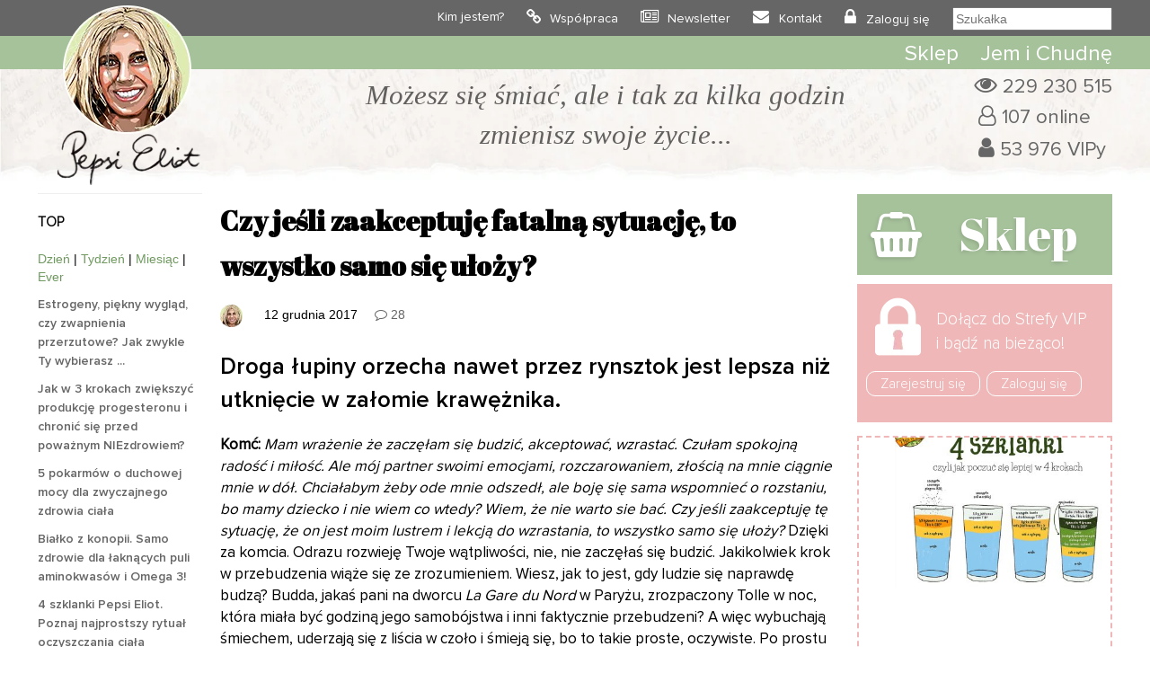

--- FILE ---
content_type: text/html; charset=UTF-8
request_url: https://www.pepsieliot.com/czy-jesli-zaakceptuje-fatalna-sytuacje-to-wszystko-samo-sie-ulozy/
body_size: 39301
content:
<!DOCTYPE HTML><html
lang=pl><head><meta
charset="UTF-8"><meta
name="author" content="Pepsi Eliot"><meta
name="viewport" content="initial-scale=1, maximum-scale=5"><link
rel="shortcut icon" type=image/png href=https://www.pepsieliot.com/wp-content/themes/pepsieliot/img/favico.png><link
rel=stylesheet href=https://www.pepsieliot.com/wp-content/cache/minify/61915.css media=all> <script defer src=https://www.pepsieliot.com/wp-content/cache/minify/d1711.js></script>  <script async src="https://www.googletagmanager.com/gtag/js?id=G-1QES46G1M6"></script> <script>window.dataLayer=window.dataLayer||[];function gtag(){dataLayer.push(arguments);}
gtag('js',new Date());gtag('config','G-1QES46G1M6');</script> <meta
name='robots' content='index, follow, max-image-preview:large, max-snippet:-1, max-video-preview:-1'><title>Czy jeśli zaakceptuję fatalną sytuację, to wszystko samo się ułoży? - Pepsi Eliot</title><link
rel=canonical href=https://www.pepsieliot.com/czy-jesli-zaakceptuje-fatalna-sytuacje-to-wszystko-samo-sie-ulozy/ ><meta
property="og:locale" content="pl_PL"><meta
property="og:type" content="article"><meta
property="og:title" content="Czy jeśli zaakceptuję fatalną sytuację, to wszystko samo się ułoży? - Pepsi Eliot"><meta
property="og:description" content="Droga łupiny orzecha nawet przez rynsztok jest lepsza niż utknięcie w załomie krawężnika. Komć: Mam wrażenie że zaczęłam się budzić, akceptować, wzrastać. Czułam spokojną radość i miłość. Ale mój partner swoimi emocjami, rozczarowaniem, złością na mnie ciągnie mnie w dół. Chciałabym żeby ode mnie odszedł, ale boję się sama wspomnieć o rozstaniu, bo mamy dziecko [&hellip;]"><meta
property="og:url" content="https://www.pepsieliot.com/czy-jesli-zaakceptuje-fatalna-sytuacje-to-wszystko-samo-sie-ulozy/"><meta
property="og:site_name" content="Pepsi Eliot"><meta
property="article:published_time" content="2017-12-12T18:06:42+00:00"><meta
property="og:image" content="https://www.pepsieliot.com/wp-content/uploads/2022/01/8211.jpg"><meta
property="og:image:width" content="1024"><meta
property="og:image:height" content="1024"><meta
property="og:image:type" content="image/jpeg"><meta
name="author" content="Pepsi Eliot"><meta
name="twitter:card" content="summary_large_image"><meta
name="twitter:label1" content="Napisane przez"><meta
name="twitter:data1" content="Pepsi Eliot"><meta
name="twitter:label2" content="Szacowany czas czytania"><meta
name="twitter:data2" content="5 minut"> <script type=application/ld+json class=yoast-schema-graph>{"@context":"https://schema.org","@graph":[{"@type":"Article","@id":"https://www.pepsieliot.com/czy-jesli-zaakceptuje-fatalna-sytuacje-to-wszystko-samo-sie-ulozy/#article","isPartOf":{"@id":"https://www.pepsieliot.com/czy-jesli-zaakceptuje-fatalna-sytuacje-to-wszystko-samo-sie-ulozy/"},"author":{"name":"Pepsi Eliot","@id":"https://www.pepsieliot.com/#/schema/person/77517b012ae3a7f73ff52afc47dab811"},"headline":"Czy jeśli zaakceptuję fatalną sytuację, to wszystko samo się ułoży?","datePublished":"2017-12-12T18:06:42+00:00","mainEntityOfPage":{"@id":"https://www.pepsieliot.com/czy-jesli-zaakceptuje-fatalna-sytuacje-to-wszystko-samo-sie-ulozy/"},"wordCount":959,"commentCount":28,"publisher":{"@id":"https://www.pepsieliot.com/#organization"},"image":{"@id":"https://www.pepsieliot.com/czy-jesli-zaakceptuje-fatalna-sytuacje-to-wszystko-samo-sie-ulozy/#primaryimage"},"thumbnailUrl":"https://www.pepsieliot.com/wp-content/uploads/2022/02/bez-nazwy_8211.jpg","articleSection":["Ego","Help (porady)","Jak żyć, babe","Matrix","Miłość i związki"],"inLanguage":"pl-PL","potentialAction":[{"@type":"CommentAction","name":"Comment","target":["https://www.pepsieliot.com/czy-jesli-zaakceptuje-fatalna-sytuacje-to-wszystko-samo-sie-ulozy/#respond"]}]},{"@type":"WebPage","@id":"https://www.pepsieliot.com/czy-jesli-zaakceptuje-fatalna-sytuacje-to-wszystko-samo-sie-ulozy/","url":"https://www.pepsieliot.com/czy-jesli-zaakceptuje-fatalna-sytuacje-to-wszystko-samo-sie-ulozy/","name":"Czy jeśli zaakceptuję fatalną sytuację, to wszystko samo się ułoży? - Pepsi Eliot","isPartOf":{"@id":"https://www.pepsieliot.com/#website"},"primaryImageOfPage":{"@id":"https://www.pepsieliot.com/czy-jesli-zaakceptuje-fatalna-sytuacje-to-wszystko-samo-sie-ulozy/#primaryimage"},"image":{"@id":"https://www.pepsieliot.com/czy-jesli-zaakceptuje-fatalna-sytuacje-to-wszystko-samo-sie-ulozy/#primaryimage"},"thumbnailUrl":"https://www.pepsieliot.com/wp-content/uploads/2022/02/bez-nazwy_8211.jpg","datePublished":"2017-12-12T18:06:42+00:00","breadcrumb":{"@id":"https://www.pepsieliot.com/czy-jesli-zaakceptuje-fatalna-sytuacje-to-wszystko-samo-sie-ulozy/#breadcrumb"},"inLanguage":"pl-PL","potentialAction":[{"@type":"ReadAction","target":["https://www.pepsieliot.com/czy-jesli-zaakceptuje-fatalna-sytuacje-to-wszystko-samo-sie-ulozy/"]}]},{"@type":"ImageObject","inLanguage":"pl-PL","@id":"https://www.pepsieliot.com/czy-jesli-zaakceptuje-fatalna-sytuacje-to-wszystko-samo-sie-ulozy/#primaryimage","url":"https://www.pepsieliot.com/wp-content/uploads/2022/02/bez-nazwy_8211.jpg","contentUrl":"https://www.pepsieliot.com/wp-content/uploads/2022/02/bez-nazwy_8211.jpg","width":1024,"height":1024},{"@type":"BreadcrumbList","@id":"https://www.pepsieliot.com/czy-jesli-zaakceptuje-fatalna-sytuacje-to-wszystko-samo-sie-ulozy/#breadcrumb","itemListElement":[{"@type":"ListItem","position":1,"name":"Strona główna","item":"https://www.pepsieliot.com/"},{"@type":"ListItem","position":2,"name":"Czy jeśli zaakceptuję fatalną sytuację, to wszystko samo się ułoży?"}]},{"@type":"WebSite","@id":"https://www.pepsieliot.com/#website","url":"https://www.pepsieliot.com/","name":"Pepsi Eliot","description":"Możesz się śmiać ale i tak za kilka godzin zmienisz swoje życie...","publisher":{"@id":"https://www.pepsieliot.com/#organization"},"potentialAction":[{"@type":"SearchAction","target":{"@type":"EntryPoint","urlTemplate":"https://www.pepsieliot.com/?s={search_term_string}"},"query-input":{"@type":"PropertyValueSpecification","valueRequired":true,"valueName":"search_term_string"}}],"inLanguage":"pl-PL"},{"@type":"Organization","@id":"https://www.pepsieliot.com/#organization","name":"Pepsi Eliot","url":"https://www.pepsieliot.com/","logo":{"@type":"ImageObject","inLanguage":"pl-PL","@id":"https://www.pepsieliot.com/#/schema/logo/image/","url":"https://www.pepsieliot.com/wp-content/uploads/2022/02/Zdjecie-profilowe-Pepsi-Eliot_13563.jpg","contentUrl":"https://www.pepsieliot.com/wp-content/uploads/2022/02/Zdjecie-profilowe-Pepsi-Eliot_13563.jpg","width":600,"height":600,"caption":"Pepsi Eliot"},"image":{"@id":"https://www.pepsieliot.com/#/schema/logo/image/"}},{"@type":"Person","@id":"https://www.pepsieliot.com/#/schema/person/77517b012ae3a7f73ff52afc47dab811","name":"Pepsi Eliot","image":{"@type":"ImageObject","inLanguage":"pl-PL","@id":"https://www.pepsieliot.com/#/schema/person/image/","url":"https://secure.gravatar.com/avatar/bc5c07109d485f7ea8982a562be3333366c9f92162970c036d1e38070a0dab78?s=96&d=monsterid&r=g","contentUrl":"https://secure.gravatar.com/avatar/bc5c07109d485f7ea8982a562be3333366c9f92162970c036d1e38070a0dab78?s=96&d=monsterid&r=g","caption":"Pepsi Eliot"},"url":"https://www.pepsieliot.com/author/pepsieliot31gmail-com/"}]}</script> <link
rel=dns-prefetch href=//www.pepsieliot.com><link
rel=alternate type=application/rss+xml title="Pepsi Eliot &raquo; Czy jeśli zaakceptuję fatalną sytuację, to wszystko samo się ułoży? Kanał z komentarzami" href=https://www.pepsieliot.com/czy-jesli-zaakceptuje-fatalna-sytuacje-to-wszystko-samo-sie-ulozy/feed/ ><link
rel=alternate title="oEmbed (JSON)" type=application/json+oembed href="https://www.pepsieliot.com/wp-json/oembed/1.0/embed?url=https%3A%2F%2Fwww.pepsieliot.com%2Fczy-jesli-zaakceptuje-fatalna-sytuacje-to-wszystko-samo-sie-ulozy%2F&#038;lang=pl"><link
rel=alternate title="oEmbed (XML)" type=text/xml+oembed href="https://www.pepsieliot.com/wp-json/oembed/1.0/embed?url=https%3A%2F%2Fwww.pepsieliot.com%2Fczy-jesli-zaakceptuje-fatalna-sytuacje-to-wszystko-samo-sie-ulozy%2F&#038;format=xml&#038;lang=pl"><meta
property="og:title" content="Czy jeśli zaakceptuję fatalną sytuację, to wszystko samo się ułoży?"><meta
property="og:type" content="article"><meta
property="og:url" content="http://www.pepsieliot.com/czy-jesli-zaakceptuje-fatalna-sytuacje-to-wszystko-samo-sie-ulozy/"><style id=wp-img-auto-sizes-contain-inline-css>img:is([sizes=auto i],[sizes^="auto," i]){contain-intrinsic-size:3000px 1500px}</style><link
rel=stylesheet href=https://www.pepsieliot.com/wp-content/cache/minify/56661.css media=all><style id=wp-emoji-styles-inline-css>img.wp-smiley,img.emoji{display:inline !important;border:none !important;box-shadow:none !important;height:1em !important;width:1em !important;margin:0
0.07em !important;vertical-align:-0.1em !important;background:none !important;padding:0
!important}</style><style id=classic-theme-styles-inline-css>/*! This file is auto-generated */
.wp-block-button__link{color:#fff;background-color:#32373c;border-radius:9999px;box-shadow:none;text-decoration:none;padding:calc(.667em + 2px) calc(1.333em + 2px);font-size:1.125em}.wp-block-file__button{background:#32373c;color:#fff;text-decoration:none}</style><link
rel=stylesheet href=https://www.pepsieliot.com/wp-content/cache/minify/ac69f.css media=all> <script id=sgr-js-extra>var sgr={"sgr_site_key":"6LczFFIeAAAAAA8-UdoSN-NUPXahiGodtjNE7PGj"};</script> <script defer src=https://www.pepsieliot.com/wp-content/cache/minify/9eaaf.js></script> <link
rel=https://api.w.org/ href=https://www.pepsieliot.com/wp-json/ ><link
rel=alternate title=JSON type=application/json href=https://www.pepsieliot.com/wp-json/wp/v2/posts/8210><link
rel=EditURI type=application/rsd+xml title=RSD href=https://www.pepsieliot.com/xmlrpc.php?rsd><meta
name="generator" content="WordPress 6.9"><link
rel=shortlink href='https://www.pepsieliot.com/?p=8210'> <script>!function(f,b,e,v,n,t,s){if(f.fbq)return;n=f.fbq=function(){n.callMethod?n.callMethod.apply(n,arguments):n.queue.push(arguments)};if(!f._fbq)f._fbq=n;n.push=n;n.loaded=!0;n.version='2.0';n.queue=[];t=b.createElement(e);t.async=!0;t.src=v;s=b.getElementsByTagName(e)[0];s.parentNode.insertBefore(t,s)}(window,document,'script','https://connect.facebook.net/en_US/fbevents.js');</script>  <script>var url=window.location.origin+'?ob=open-bridge';fbq('set','openbridge','939594711536860',url);fbq('init','939594711536860',{},{"agent":"wordpress-6.9-4.1.5"})</script><script>fbq('track','PageView',[]);</script> </head><body><div
id=top0 class=top0><div
class=container><div
class=row><div
class=col-xs-1></div><div
class=col-xs-2><div
id=drop_menu_on></div><div
id=drop_menu_off></div></div><div
class=col-xs-6 style="text-align: center; line-height: 40px;">
<a
href=https://www.pepsieliot.com><img
src=https://www.pepsieliot.com/wp-content/themes/pepsieliot/img/m_pepsieliot.svg  width=78 height=32 alt=Pepsieliot></a></div><div
class=col-xs-3></div></div></div></div><div
class="top1_back mobile_menu"><div
class=container><div
class="row top1"><div
class="col-lg-12 ">
<a
href=https://www.pepsieliot.com><img
id=logo alt=Pepsieliot src=https://www.pepsieliot.com/wp-content/themes/pepsieliot/img/logo.png width=161 height=201  style="min-height: 161px;"></a><div
class=mtop1><ul
id=menu-menu-1 class=menu><li
id=menu-item-33113 class="menu-item menu-item-type-post_type menu-item-object-page menu-item-33113"><a
href=https://www.pepsieliot.com/kim-jestem/ >Kim jestem?</a></li>
<li
id=menu-item-33112 class="menu-item menu-item-type-post_type menu-item-object-page menu-item-33112"><a
href=https://www.pepsieliot.com/wspolpraca/ >Współpraca</a></li>
<li
id=menu-item-43119 class="menu-item menu-item-type-custom menu-item-object-custom menu-item-43119"><a
href="https://www.pepsieliot.com/wp-login.php?action=register">Newsletter</a></li>
<li
id=menu-item-33111 class="menu-item menu-item-type-post_type menu-item-object-page menu-item-33111"><a
href=https://www.pepsieliot.com/kontakt/ >Kontakt</a></li>
<li><a
href=https://www.pepsieliot.com/wp-login.php>Zaloguj się</a></li><li><form
role=search method=get id=szukalka class=searchform action="https://www.pepsieliot.com/?s="><div><button
type=submit id=bt_szukalka><i
class="fa fa-search" aria-hidden=true></i>
</button><input
type=text placeholder=Szukałka name=s id=s2></div></form></li></ul></div></div></div></div></div><div
id=top_background></div><div
id=top_green class="top2_back mobile_menu"><div
class=container><div
class="row "><div
class=col-lg-2><a
href=https://www.pepsieliot.com><img
id=fix-logo alt=Pepsieliot src=https://www.pepsieliot.com/wp-content/themes/pepsieliot/img/m_pepsieliot.svg width=78 height=32></a></div><div
class=col-lg-10><div
class=top2><ul
id=menu-menu-top-2 class=menu><li
id=menu-item-33114 class="menu-item menu-item-type-custom menu-item-object-custom menu-item-33114"><a
href=https://thisisbio.pl>Sklep</a></li>
<li
id=menu-item-33118 class="menu-item menu-item-type-custom menu-item-object-custom menu-item-33118"><a
href=https://www.pepsieliot.com/wszystko-co-musisz-wiedziec-o-rewolucyjnej-diecie-jem-i-chudne-z-przerywanym-postem/ >Jem i Chudnę</a></li></ul></div></div></div></div></div><div
class="top25_back mobile"><div
class=container><div
class="row "><div
class="col-lg-12 drop_menu"><form
role=search method=get id=szukalka class=searchform action="https://www.pepsieliot.com/?s="><div><button
type=submit id=bt_szukalka><i
class="fa fa-search" aria-hidden=true></i>
</button><input
type=text placeholder=Szukałka name=s id=s3></div></form></div></div></div></div><div
class="container mobile"><div
class="row "><div
class=col-lg-12><div
id=m_buttons>
<a
class=m_top_strefavip_bt href=https://www.pepsieliot.com/strefa-vip/ >
<span
class=m_top_strafavip>Strefa VIP</span></a><div
class=m_top_break></div>
<a
class=m_top_sklep_bt href=https://thisisbio.pl>
<span
class=m_top_sklep>Sklep</span>
</a></div></div></div></div><div
class=top3_back><div
class=container><div
class=row><div
class=col-lg-1></div><div
class="col-lg-9 col-md-12 textcenter" id=blok_haslo><div
id=logo_mobile> <a
href=https://www.pepsieliot.com class=mobile>
<img
alt=Pepsieliot src=https://www.pepsieliot.com/wp-content/themes/pepsieliot/img/logo.png width=161 height=201>
</a></div><div
class=haslo>Możesz się śmiać, ale i tak za kilka godzin <br>zmienisz swoje życie...</div></div><div
class=col-lg-2><div
id=top_infoviews>
<span
id=total_views>229 230 515</span><br>
<span
id=online>107 online</span><br>
<span
id=users_reg>53 976 VIPy</span></div></div></div></div></div> <script defer src=https://www.pepsieliot.com/wp-content/cache/minify/cbba0.js></script> <div
class=container><div
class=row><div
class="col-lg-7 col-lg-push-2"><div
id=trescposta><h1 class="title">Czy jeśli zaakceptuję fatalną sytuację, to wszystko samo się ułoży?</h1><div
class=post-info>
<span
class=post-avatar><img
alt=avatar src='https://secure.gravatar.com/avatar/bc5c07109d485f7ea8982a562be3333366c9f92162970c036d1e38070a0dab78?s=25&#038;d=monsterid&#038;r=g' srcset='https://secure.gravatar.com/avatar/bc5c07109d485f7ea8982a562be3333366c9f92162970c036d1e38070a0dab78?s=50&#038;d=monsterid&#038;r=g 2x' class='avatar avatar-25 photo' height=25 width=25 decoding=async></span><a
href=https://www.pepsieliot.com/author/pepsieliot31gmail-com/ ><span
class=inpost-author>  </span></a>12 grudnia 2017<span
class=inpost-date> </span><a
href=#comments class=inpost-comments>28<br></a><span
class=tags></span></div><p><html><body></p><h2 id="h2x0"><strong>Droga &#322;upiny orzecha nawet przez rynsztok jest lepsza ni&#380; utkni&#281;cie w za&#322;omie kraw&#281;&#380;nika.</strong></h2><p> <strong>Kom&#263;:</strong> <i>Mam wra&#380;enie &#380;e zacz&#281;&#322;am si&#281; budzi&#263;, akceptowa&#263;, wzrasta&#263;. Czu&#322;am spokojn&#261; rado&#347;&#263; i mi&#322;o&#347;&#263;. Ale m&oacute;j partner swoimi emocjami, rozczarowaniem, z&#322;o&#347;ci&#261; na mnie ci&#261;gnie mnie w d&oacute;&#322;.</i> <i>Chcia&#322;abym &#380;eby ode mnie odszed&#322;, ale boj&#281; si&#281; sama wspomnie&#263; o rozstaniu, bo mamy dziecko i nie wiem co wtedy? Wiem, &#380;e nie warto sie ba&#263;. Czy je&#347;li zaakceptuj&#281; t&#281; sytuacj&#281;, &#380;e on jest moim lustrem i lekcj&#261; do wzrastania, to wszystko samo si&#281; u&#322;o&#380;y?</i> Dzi&#281;ki za komcia. Odrazu rozwiej&#281; Twoje w&#261;tpliwo&#347;ci, nie, nie zacz&#281;&#322;a&#347; si&#281; budzi&#263;. Jakikolwiek krok w przebudzenia wi&#261;&#380;e si&#281; ze zrozumieniem. Wiesz, jak to jest, gdy ludzie si&#281; naprawd&#281; budz&#261;? Budda, jaka&#347; pani na dworcu&nbsp;<i>La Gare du Nord</i> w Pary&#380;u, zrozpaczony Tolle w noc, kt&oacute;ra mia&#322;a by&#263; godzin&#261; jego samob&oacute;jstwa i inni faktycznie przebudzeni? A wi&#281;c wybuchaj&#261; &#347;miechem, uderzaj&#261; si&#281; z li&#347;cia w czo&#322;o i &#347;miej&#261; si&#281;, bo to takie proste, oczywiste. Po prostu zrozumieli. Przebudzenie odbywa si&#281; skokowo, zupe&#322;nie bez uprzedzenia, po prostu ego si&#281; nagle wy&#322;&#261;cza. Ty natomiast wesz&#322;a&#347; &nbsp;dopiero na drog&#281; duchowo&#347;ci, zrodzi&#322;a si&#281; potrzeba ezoteryczna. Ale to wci&#261;&#380; jeszcze matrix, tym razem ezoteryczny. On te&#380; lubi dobrze zam&#261;ci&#263; w g&#322;owie. Tw&oacute;j partner jest taki, jaki ma by&#263; na tym etapie wzrastania, czy te&#380; nie wzrastania w kt&oacute;rym Ty si&#281; znajdujesz. Podstawowym sposobem rozwi&#261;zywania problem&oacute;w przez &#347;pi&#261;cych jest znalezienie winnego na zewn&#261;trz siebie. Tymczasem w og&oacute;le nie nale&#380;y szuka&#263; winnego, tylko zmieni&#263; co&#347; w sobie, zmieni&#263; siebie. Ka&#380;de poszukiwanie winnego jest dzia&#322;aniem egotycznym, oznacza nieskumanie o co biega i senno&#347;&#263;. To co si&#281; dzieje w Twoim &#380;yciu jest Twoj&#261; projekcj&#261; i tylko przez zmian&#281; siebie samej jeste&#347; w stanie zmieni&#263; wszystko. Tw&oacute;j partner nie &#347;ci&#261;ga Ci&#281; w d&oacute;&#322;, on jest Twoim nauczycielem w do&#347;wiadczaniu. Je&#347;li zrozumiesz, automatycznie zmienisz swoje wibracje, a Tw&oacute;j partner poczuje si&#281; przy Tobie conajmniej nieswojo. Wtedy to on si&#281; zmieni, albo odejdzie, bo nie b&#281;dzie m&oacute;g&#322; tego znie&#347;&#263;. Na razie dobrze ze sob&#261; rezonujecie. Oczywi&#347;cie pozostaje &nbsp;tajemnic&#261; po co zjawi&#322;a&#347; si&#281; akurat na tym planie. Jednak i tak ca&#322;y sens istnienia jest w Tobie samej. To si&#281; odnosi do nas wszystkich.</p><p> Gdy Tw&oacute;j partner zachowuje si&#281; na poziomie niskich wibracji, zaakceptuj ten fakt i popatrz na niego w milczeniu. Nawi&#261;&#380; z nim kontakt wzrokowy bez okazywania &#380;adnych emocji. Popatrz w jego oczy ale tak jakby&#347; patrzy&#322;a dalej, przez niego. Staraj si&#281; by&#263; najlepsza jak&#261; potrafisz by&#263; w danym momencie. Je&#347;li Twoje emocje typu w&#347;ciek&#322;o&#347;&#263;, czy wylewanie &#380;alu, dojd&#261; do g&#322;osu, nie obwiniaj si&#281;. Zaakceptuj i ponownie rusz w drog&#281; zmiany. Sorry Kochanie, ale knujesz. Jakiekolwiek knucie jest oznak&#261; egotycznych cios&oacute;w, kt&oacute;re zadajesz sobie samej. Chcesz, &#380;eby on odszed&#322;, &#380;eby podj&#261;&#322; decyzj&#281; za Ciebie, bo jest jeszcze dziecko. Chcesz zmanipulowa&#263; sytuacj&#281;. Je&#347;li chcesz si&#281; rozsta&#263;, odejd&#378;, je&#347;li jednak nie do ko&#324;ca chcesz, zosta&#324;, ale nie knuj, bo ta energia rozprzestrzeni si&#281; po ca&#322;ym Waszym mieszkaniu, zakazi dziecko i ca&#322;y Wszech&#347;wiat. Taka rodzina jest idealn&#261; wr&#281;cz po&#380;ywk&#261; zar&oacute;wno dla matrixu, jak i matrixu duchowego. <i>&#8222;Czy je&#347;li zaakceptuj&#281; t&#281; sytuacj&#281;, &#380;e on jest moim lustrem i lekcj&#261; do wzrastania, to wszystko samo si&#281; u&#322;o&#380;y?&#8221;</i> Gdyby&#347; rozumia&#322;a, akceptacja nadesz&#322;aby sama. To nie jest co&#347; do czego mo&#380;na si&#281; nak&#322;oni&#263;. &#8222;<i>Ale jak zachwyca, kiedy nie zachwyca?</i>&#8222;, &#380;e si&#281; pos&#322;u&#380;&#281; gombrowiczowskim tekstem z Ferdydurke. Jak kocha&#263;, gdy si&#281; nie kocha? Jak akceptowa&#263;, gdy si&#281; wzdrygasz? Jak wybacza&#263;, gdy nie wybaczy&#322;a&#347;? Nijak. Po prostu zaakceptuj, &#380;e jest teraz jak jest. Gdy zaczniesz faktycznie si&#281; budzi&#263;, samo Ci si&#281; wybaczy, akceptacja pojawi si&#281; niewiadomo sk&#261;d. Za&#347;mniejsz si&#281; do siebie z cicha.</p><p> Zgoda na co&#347;, to nie jest s&#322;u&#380;alczo&#347;&#263;, wype&#322;nianie jakich&#347; zalece&#324;, typu dochtore. To musi wyp&#322;yn&#261;&#263; z Twojego zrozumienia. &#379;e nie ruszysz ze skrzy&#380;owania nigdy, gdy nie zaakceptujesz sytuacji w kt&oacute;rej si&#281; znalaz&#322;a&#347;. To si&#281; dzieje po co&#347;. To Twoje do&#347;wiadczenie. Zdobywasz mistrzostwo. Wzrastasz. Ka&#380;da k&#322;oda na Twojej drodze pojawia si&#281; nie po to, aby Ci podci&#261;&#263; p&#281;ciny, ale po to, &#380;eby&#347; nauczy&#322;a si&#281; wzrasta&#263;. To nie k&#322;oda, to stopie&#324;. Czy dziecko rozwinie si&#281; intelektualnie, gdy wci&#261;&#380; b&#281;dzie przerabia&#322;o ten sam program jednej klasy? &#379;ycie jest zajebi&#347;cie ciekawe i pi&#281;kne, ale tego mo&#380;esz nigdy nie do&#347;wiadczy&#263;, gdy jak &#322;upina orzecha utkniesz gdzie&#347; w za&#322;omie kraw&#281;&#380;nika w drodze do rynsztoka. Droga przez rynsztok jest lepsza ni&#380; utkni&#281;cie w tym za&#322;omie. Woda w ko&#324;cu wpadnie do szerokiej rzeki, a potem do morza i Ty wraz z ni&#261; wyp&#322;yniesz na czyste wody. Natenczas: Widz&#281; Ci&#281; przyczajon&#261;, utkni&#281;t&#261; w szczelinie i obwiniaj&#261;c&#261; kogo&#347; na zewn&#281;trz. Dot&#261;d jeszcze siebie nie rozpozna&#322;a&#347;? Jeste&#347; inteligencj&#261; egzystencji, jeste&#347; jej &#347;wiadomo&#347;ci&#261; i dusz&#261;. Jeste&#347; cz&#281;&#347;ci&#261; tej niewyobra&#380;alnej bosko&#347;ci (no dobra &#377;r&oacute;d&#322;a), kt&oacute;ra przejawia si&#281; na tysi&#261;c sposob&oacute;w w drzewach, w ptakach, w zwierz&#281;tach, w ludziach. Ale to jest zawsze ta sama &#347;wiadomo&#347;&#263; tyle, &#380;e na r&oacute;&#380;nych poziomach rozwoju. O to biega. Skumaj tylko to. Nie b&#261;d&#378; &#322;upin&#261; orzecha.</p><p>lovciam:)</p><p> &nbsp;</body></html></p><div
class=tptn_counter id=tptn_counter_8210>(Visited 5&nbsp;210 times, 1 visits today)</div></div><div
class=line></div><div
id=post_end><div
id=post_end_row1><div
id=description>
<img
class="imgdescr lazyload" data-src=https://www.pepsieliot.com/wp-content/uploads/2022/03/pepsi-eliot-253x300-1.jpg alt=- width=250 height=300>
<span><strong> </strong></span><span> </span><div
class=line></div>
<span>
<strong>Blog pepsieliot.com</strong> nie jest jedną z tysięcy stron zawierających tylko wygodne dla siebie informacje. Przeciwnie, jest to miejsce, gdzie w oparciu o współczesną wiedzę i badania, oraz przemyślenia autorki rodzą się treści kontrowersyjne. Wręcz niekomfortowe dla tematu przewodniego witryny. Jednak, to nie hype strategia, to potrzeba.
</span></div></div><div
class=line></div>
<span><strong>Może rzuć też gałką na to:</strong></span><br><br>
<span>Dobre suplementy znajdziesz w<strong> <a
href=https://thisisbio.pl>Wellness Sklep</a></strong></span><div
class=line></div>
<span
style="color: red"><strong>Disclaimer:</strong></span><br>
<span>Info tu wrzucane służy wyłącznie do celów edukacyjnych i informacyjnych, czasami tylko poglądowych, dlatego nigdy nie może zastąpić opinii pracownika służby zdrowia. Takie jest prawo i sie tego trzymajmy.</span></div><div
class=line></div><div
id=social>
<a
href="https://pinterest.com/pin/create/button/?url=https://www.pepsieliot.com/czy-jesli-zaakceptuje-fatalna-sytuacje-to-wszystko-samo-sie-ulozy/&media=https://www.pepsieliot.com/wp-content/uploads/2022/02/bez-nazwy_8211.jpg" class=pin-it-button>
<span
id=pinterest></span>
</a><div
class=fb-like data-href=https://www.pepsieliot.com/czy-jesli-zaakceptuje-fatalna-sytuacje-to-wszystko-samo-sie-ulozy/ data-layout=button_count data-action=like data-size=large data-show-faces=true data-share=false></div><div
class=fb-share-button data-href=https://www.pepsieliot.com/czy-jesli-zaakceptuje-fatalna-sytuacje-to-wszystko-samo-sie-ulozy/ data-layout=button_count data-size=large data-mobile-iframe=true><a
class=fb-xfbml-parse-ignore target=_blank href="https://www.facebook.com/sharer/sharer.php?u=https%3A%2F%2Fdevelopers.facebook.com%2Fdocs%2Fplugins%2F&amp;src=sdkpreparse">Udostępnij</a></div></div>
<a
href=https://www.pepsieliot.com/jesli-w-swieta-jestes-jakos-dziwnie-smutna-to-zrob-cos-z-tym/ rel=prev><span
class=poprzedni_wpis> Poprzedni wpis</span></a>		<a
href=https://www.pepsieliot.com/krotki-kurs-w-temacie-jak-zostac-spoko-rodzicem/ rel=next><span
class=nastepny_wpis>Następny wpis </span></a><br><div
class=line></div><div
id=powiazane><p
style="font-size: 26px; font-weight:bold">Powiązane artykuły</p><ul>
<li>
<a
class="topyv2_link topyv2_link_post" href=https://www.pepsieliot.com/maz-powiedzial-mi-ze-nic-do-mnie-nie-czuje-ze-mnie-nie-kocha-i-nie-chce/ ><img
data-src=https://www.pepsieliot.com/wp-content/uploads/2022/02/bez-nazwy_9028-170x140.jpg alt="Mąż powiedział mi że nic do mnie nie czuje że mnie nie kocha i nie chce" class=lazyload height=140 width=170></a>
<span
class=topyv2_after_thumb><a
class=topyv2_link_post href=https://www.pepsieliot.com/maz-powiedzial-mi-ze-nic-do-mnie-nie-czuje-ze-mnie-nie-kocha-i-nie-chce/ >Mąż powiedział mi że nic do mnie nie czuje że mnie nie kocha i nie chce</a>
</span> </li> <li>
<a
class="topyv2_link topyv2_link_post" href=https://www.pepsieliot.com/dlaczego-walka-jest-przegrana/ ><img
data-src=https://www.pepsieliot.com/wp-content/uploads/2022/02/fighter_18013-170x140.jpg alt="Trzecia wygrywa. Bądź trzecią." class=lazyload height=140 width=170></a>
<span
class=topyv2_after_thumb><a
class=topyv2_link_post href=https://www.pepsieliot.com/dlaczego-walka-jest-przegrana/ >Trzecia wygrywa. Bądź trzecią.</a>
</span> </li> <li>
<a
class="topyv2_link topyv2_link_post" href=https://www.pepsieliot.com/jak-to-jest-raz-piszesz-rezonans-a-raz-karma-nic-z-tego-nie-rozumiem/ ><img
data-src=https://www.pepsieliot.com/wp-content/uploads/2022/02/bez-nazwy_7650-170x140.jpg alt="Czyli wszystko co mnie spotyka to jest to z czym rezonuję, czyli lustro? 🚀Nic z tego nie rozumiem ..." class=lazyload height=140 width=170></a>
<span
class=topyv2_after_thumb><a
class=topyv2_link_post href=https://www.pepsieliot.com/jak-to-jest-raz-piszesz-rezonans-a-raz-karma-nic-z-tego-nie-rozumiem/ >Czyli wszystko co mnie spotyka to jest to z czym rezonuję, czyli lustro? 🚀Nic z tego nie rozumiem ...</a>
</span> </li> <li>
<a
class="topyv2_link topyv2_link_post" href=https://www.pepsieliot.com/manifestacja-zmienia-zycie/ ><img
data-src=https://www.pepsieliot.com/wp-content/uploads/2025/12/task_01kcdy1bxhf77t4g4zexnnm2m2-1765699357_img_0-170x140.webp alt="To nie jest o manifestacji. A jednak zmieni Ci życie" class=lazyload height=140 width=170></a>
<span
class=topyv2_after_thumb><a
class=topyv2_link_post href=https://www.pepsieliot.com/manifestacja-zmienia-zycie/ >To nie jest o manifestacji. A jednak zmieni Ci życie</a>
</span> </li></ul></div><div
class=line></div><p
style="font-size: 26px; font-weight:bold">Komentarze</p><div
class=comment-wraper><div
id=comments class=comments-area><ol
class=comment-list>
<li
class="comment even thread-even depth-1" id=li-comment-101642><div
id=comment-101642><div
class=comment-author>
<img
alt=avatar src='https://secure.gravatar.com/avatar/a772335cbab39dbd1c0cec209ff150e5036f3ee84b571d2719c359395b4e20cc?s=50&#038;d=monsterid&#038;r=g' srcset='https://secure.gravatar.com/avatar/a772335cbab39dbd1c0cec209ff150e5036f3ee84b571d2719c359395b4e20cc?s=100&#038;d=monsterid&#038;r=g 2x' class='avatar avatar-50 photo' height=50 width=50 decoding=async>		<span
class=fn>Figa</span>		<span
class=comment-date>12 grudnia 2017 o 18:31</span></div><div
class=comment_buttons><div
class=comment-reply><a
rel=nofollow class=comment-reply-link href="https://www.pepsieliot.com/czy-jesli-zaakceptuje-fatalna-sytuacje-to-wszystko-samo-sie-ulozy/?replytocom=101642#respond" data-commentid=101642 data-postid=8210 data-belowelement=comment-101642 data-respondelement=respond data-replyto="Odpowiedz użytkownikowi Figa" aria-label="Odpowiedz użytkownikowi Figa"><span
class=odpowiedz></span><span
class=phone_off> ODPOWIEDZ</span></a></div>
<a
href=https://www.pepsieliot.com/czy-jesli-zaakceptuje-fatalna-sytuacje-to-wszystko-samo-sie-ulozy/#comment-101642><div
class=comment-link rel=nofollow><span
class=phone_off> LINK</span></div></a></div><div
class=comment-text><p>Jak Ty mi ślicznie Jezusa tłumaczysz kochanie ? wzrastam do tej boskości, zaczęłam akceptować i coraz częściej chichoczę do siebie. A mąż idzie w to za mną nieświadomie ??</p></div></div>
</li>
<li
class="comment odd alt thread-odd thread-alt depth-1" id=li-comment-101644><div
id=comment-101644><div
class=comment-author>
<img
alt=avatar src='https://secure.gravatar.com/avatar/a772335cbab39dbd1c0cec209ff150e5036f3ee84b571d2719c359395b4e20cc?s=50&#038;d=monsterid&#038;r=g' srcset='https://secure.gravatar.com/avatar/a772335cbab39dbd1c0cec209ff150e5036f3ee84b571d2719c359395b4e20cc?s=100&#038;d=monsterid&#038;r=g 2x' class='avatar avatar-50 photo' height=50 width=50 decoding=async>		<span
class=fn>Monika</span>		<span
class=comment-date>12 grudnia 2017 o 18:34</span></div><div
class=comment_buttons><div
class=comment-reply><a
rel=nofollow class=comment-reply-link href="https://www.pepsieliot.com/czy-jesli-zaakceptuje-fatalna-sytuacje-to-wszystko-samo-sie-ulozy/?replytocom=101644#respond" data-commentid=101644 data-postid=8210 data-belowelement=comment-101644 data-respondelement=respond data-replyto="Odpowiedz użytkownikowi Monika" aria-label="Odpowiedz użytkownikowi Monika"><span
class=odpowiedz></span><span
class=phone_off> ODPOWIEDZ</span></a></div>
<a
href=https://www.pepsieliot.com/czy-jesli-zaakceptuje-fatalna-sytuacje-to-wszystko-samo-sie-ulozy/#comment-101644><div
class=comment-link rel=nofollow><span
class=phone_off> LINK</span></div></a></div><div
class=comment-text><p>Pięknie!  &lt;3</p></div></div>
</li>
<li
class="comment even thread-even depth-1" id=li-comment-101645><div
id=comment-101645><div
class=comment-author>
<img
alt=avatar src='https://secure.gravatar.com/avatar/a772335cbab39dbd1c0cec209ff150e5036f3ee84b571d2719c359395b4e20cc?s=50&#038;d=monsterid&#038;r=g' srcset='https://secure.gravatar.com/avatar/a772335cbab39dbd1c0cec209ff150e5036f3ee84b571d2719c359395b4e20cc?s=100&#038;d=monsterid&#038;r=g 2x' class='avatar avatar-50 photo' height=50 width=50 decoding=async>		<span
class=fn>Gosialavenda</span>		<span
class=comment-date>12 grudnia 2017 o 19:07</span></div><div
class=comment_buttons><div
class=comment-reply><a
rel=nofollow class=comment-reply-link href="https://www.pepsieliot.com/czy-jesli-zaakceptuje-fatalna-sytuacje-to-wszystko-samo-sie-ulozy/?replytocom=101645#respond" data-commentid=101645 data-postid=8210 data-belowelement=comment-101645 data-respondelement=respond data-replyto="Odpowiedz użytkownikowi Gosialavenda" aria-label="Odpowiedz użytkownikowi Gosialavenda"><span
class=odpowiedz></span><span
class=phone_off> ODPOWIEDZ</span></a></div>
<a
href=https://www.pepsieliot.com/czy-jesli-zaakceptuje-fatalna-sytuacje-to-wszystko-samo-sie-ulozy/#comment-101645><div
class=comment-link rel=nofollow><span
class=phone_off> LINK</span></div></a></div><div
class=comment-text><p>Siedzę tak sobie po przeczytaniu Twojego tekstu, który nie był do mnie, ale i tak się czuję jakby ktoś mną potrząsnął. I teraz kolacze się w mojej głowie mysl..najpierw zaakceptuj sytuację, potraktuj ją jako schodek, a nie kłodę, a potem zacznij od siebie. Czy dobrze zrozumialam? Jesli tak, to dużo pracy przede mną.</p></div></div>
</li>
<li
class="comment odd alt thread-odd thread-alt depth-1" id=li-comment-101646><div
id=comment-101646><div
class=comment-author>
<img
alt=avatar src='https://secure.gravatar.com/avatar/a772335cbab39dbd1c0cec209ff150e5036f3ee84b571d2719c359395b4e20cc?s=50&#038;d=monsterid&#038;r=g' srcset='https://secure.gravatar.com/avatar/a772335cbab39dbd1c0cec209ff150e5036f3ee84b571d2719c359395b4e20cc?s=100&#038;d=monsterid&#038;r=g 2x' class='avatar avatar-50 photo' height=50 width=50 loading=lazy decoding=async>		<span
class=fn>katsevmanus</span>		<span
class=comment-date>12 grudnia 2017 o 19:17</span></div><div
class=comment_buttons><div
class=comment-reply><a
rel=nofollow class=comment-reply-link href="https://www.pepsieliot.com/czy-jesli-zaakceptuje-fatalna-sytuacje-to-wszystko-samo-sie-ulozy/?replytocom=101646#respond" data-commentid=101646 data-postid=8210 data-belowelement=comment-101646 data-respondelement=respond data-replyto="Odpowiedz użytkownikowi katsevmanus" aria-label="Odpowiedz użytkownikowi katsevmanus"><span
class=odpowiedz></span><span
class=phone_off> ODPOWIEDZ</span></a></div>
<a
href=https://www.pepsieliot.com/czy-jesli-zaakceptuje-fatalna-sytuacje-to-wszystko-samo-sie-ulozy/#comment-101646><div
class=comment-link rel=nofollow><span
class=phone_off> LINK</span></div></a></div><div
class=comment-text><p>Przebudzenie jest z czego? Ze snu. Czy sen trzeba akceptować? Nie ma potrzeby, przecież to sen. Pukasz się w czoło i mówisz: &#8222;łeee, a ja myslałem, że to prawda. Ale jazda!&#8221; I to wszystko 🙂 Albo jak mówi Bill Hicks: &#8222;Its just a ride&#8221; Jedyny tzw. problem jest w tym, że znowu się czasem wpada w utożsamienie, czyli człowiek się WKRĘCA. Bo przykleja świadomość (podąża uwagą) do myśli, odczuć, jakby były prawdą. Bo ta moja rola i tych wszystkich &#8222;aktorów&#8221; wkoło jest taaaak sugestywna.</p></div></div>
</li>
<li
class="comment even thread-even depth-1" id=li-comment-101648><div
id=comment-101648><div
class=comment-author>
<img
alt=avatar src='https://secure.gravatar.com/avatar/a772335cbab39dbd1c0cec209ff150e5036f3ee84b571d2719c359395b4e20cc?s=50&#038;d=monsterid&#038;r=g' srcset='https://secure.gravatar.com/avatar/a772335cbab39dbd1c0cec209ff150e5036f3ee84b571d2719c359395b4e20cc?s=100&#038;d=monsterid&#038;r=g 2x' class='avatar avatar-50 photo' height=50 width=50 loading=lazy decoding=async>		<span
class=fn>Madlena</span>		<span
class=comment-date>12 grudnia 2017 o 21:20</span></div><div
class=comment_buttons><div
class=comment-reply><a
rel=nofollow class=comment-reply-link href="https://www.pepsieliot.com/czy-jesli-zaakceptuje-fatalna-sytuacje-to-wszystko-samo-sie-ulozy/?replytocom=101648#respond" data-commentid=101648 data-postid=8210 data-belowelement=comment-101648 data-respondelement=respond data-replyto="Odpowiedz użytkownikowi Madlena" aria-label="Odpowiedz użytkownikowi Madlena"><span
class=odpowiedz></span><span
class=phone_off> ODPOWIEDZ</span></a></div>
<a
href=https://www.pepsieliot.com/czy-jesli-zaakceptuje-fatalna-sytuacje-to-wszystko-samo-sie-ulozy/#comment-101648><div
class=comment-link rel=nofollow><span
class=phone_off> LINK</span></div></a></div><div
class=comment-text><p>Warto znać swoje myśli, warto się poprzyglądać im. Zdemaskować własną nieuczciwość wobec Życia. Uczciwość i życzliwość zamiast punktu- celu pt.&#8221; dotarłem na szczyt, jestem obudzony&#8221; 😉 .</p></div></div>
</li>
<li
class="comment odd alt thread-odd thread-alt depth-1" id=li-comment-101649><div
id=comment-101649><div
class=comment-author>
<img
alt=avatar src='https://secure.gravatar.com/avatar/a772335cbab39dbd1c0cec209ff150e5036f3ee84b571d2719c359395b4e20cc?s=50&#038;d=monsterid&#038;r=g' srcset='https://secure.gravatar.com/avatar/a772335cbab39dbd1c0cec209ff150e5036f3ee84b571d2719c359395b4e20cc?s=100&#038;d=monsterid&#038;r=g 2x' class='avatar avatar-50 photo' height=50 width=50 loading=lazy decoding=async>		<span
class=fn>Deva</span>		<span
class=comment-date>12 grudnia 2017 o 22:03</span></div><div
class=comment_buttons><div
class=comment-reply><a
rel=nofollow class=comment-reply-link href="https://www.pepsieliot.com/czy-jesli-zaakceptuje-fatalna-sytuacje-to-wszystko-samo-sie-ulozy/?replytocom=101649#respond" data-commentid=101649 data-postid=8210 data-belowelement=comment-101649 data-respondelement=respond data-replyto="Odpowiedz użytkownikowi Deva" aria-label="Odpowiedz użytkownikowi Deva"><span
class=odpowiedz></span><span
class=phone_off> ODPOWIEDZ</span></a></div>
<a
href=https://www.pepsieliot.com/czy-jesli-zaakceptuje-fatalna-sytuacje-to-wszystko-samo-sie-ulozy/#comment-101649><div
class=comment-link rel=nofollow><span
class=phone_off> LINK</span></div></a></div><div
class=comment-text><p>Dziękuję ?</p></div></div>
</li>
<li
class="comment even thread-even depth-1" id=li-comment-101650><div
id=comment-101650><div
class=comment-author>
<img
alt=avatar src='https://secure.gravatar.com/avatar/a772335cbab39dbd1c0cec209ff150e5036f3ee84b571d2719c359395b4e20cc?s=50&#038;d=monsterid&#038;r=g' srcset='https://secure.gravatar.com/avatar/a772335cbab39dbd1c0cec209ff150e5036f3ee84b571d2719c359395b4e20cc?s=100&#038;d=monsterid&#038;r=g 2x' class='avatar avatar-50 photo' height=50 width=50 loading=lazy decoding=async>		<span
class=fn>malena</span>		<span
class=comment-date>13 grudnia 2017 o 10:00</span></div><div
class=comment_buttons><div
class=comment-reply><a
rel=nofollow class=comment-reply-link href="https://www.pepsieliot.com/czy-jesli-zaakceptuje-fatalna-sytuacje-to-wszystko-samo-sie-ulozy/?replytocom=101650#respond" data-commentid=101650 data-postid=8210 data-belowelement=comment-101650 data-respondelement=respond data-replyto="Odpowiedz użytkownikowi malena" aria-label="Odpowiedz użytkownikowi malena"><span
class=odpowiedz></span><span
class=phone_off> ODPOWIEDZ</span></a></div>
<a
href=https://www.pepsieliot.com/czy-jesli-zaakceptuje-fatalna-sytuacje-to-wszystko-samo-sie-ulozy/#comment-101650><div
class=comment-link rel=nofollow><span
class=phone_off> LINK</span></div></a></div><div
class=comment-text><p>Ok, a jeżeli na przykład jestem ciągle w miejscu, że trudne sprawy rodzinne jednak wciąż mnie uwierają i nie mam ochoty mieć kontaktów z niektórymi osobami, to mam się na święta zmusić? Żeby na przykład Bogu ducha winnej teściowej nie było przykro i żeby stało się zadość opłatkowo-prezentowej tradycji?</p></div></div><ol
class=children>
<li
class="comment odd alt depth-2" id=li-comment-101655><div
id=comment-101655><div
class=comment-author>
<img
alt=avatar src='https://secure.gravatar.com/avatar/a772335cbab39dbd1c0cec209ff150e5036f3ee84b571d2719c359395b4e20cc?s=50&#038;d=monsterid&#038;r=g' srcset='https://secure.gravatar.com/avatar/a772335cbab39dbd1c0cec209ff150e5036f3ee84b571d2719c359395b4e20cc?s=100&#038;d=monsterid&#038;r=g 2x' class='avatar avatar-50 photo' height=50 width=50 loading=lazy decoding=async>		<span
class=fn>Jarmush</span>		<span
class=comment-date>13 grudnia 2017 o 12:05</span></div><div
class=comment_buttons><div
class=comment-reply><a
rel=nofollow class=comment-reply-link href="https://www.pepsieliot.com/czy-jesli-zaakceptuje-fatalna-sytuacje-to-wszystko-samo-sie-ulozy/?replytocom=101655#respond" data-commentid=101655 data-postid=8210 data-belowelement=comment-101655 data-respondelement=respond data-replyto="Odpowiedz użytkownikowi Jarmush" aria-label="Odpowiedz użytkownikowi Jarmush"><span
class=odpowiedz></span><span
class=phone_off> ODPOWIEDZ</span></a></div>
<a
href=https://www.pepsieliot.com/czy-jesli-zaakceptuje-fatalna-sytuacje-to-wszystko-samo-sie-ulozy/#comment-101655><div
class=comment-link rel=nofollow><span
class=phone_off> LINK</span></div></a></div><div
class=comment-text><p>do niczego się nie zmuszaj, jedynym wyjątkiem są Twoi podopieczni, których sama sprowadziłaś na ten świat.</p></div></div>
</li></ol>
</li>
<li
class="comment even thread-odd thread-alt depth-1" id=li-comment-101651><div
id=comment-101651><div
class=comment-author>
<img
alt=avatar src='https://secure.gravatar.com/avatar/a772335cbab39dbd1c0cec209ff150e5036f3ee84b571d2719c359395b4e20cc?s=50&#038;d=monsterid&#038;r=g' srcset='https://secure.gravatar.com/avatar/a772335cbab39dbd1c0cec209ff150e5036f3ee84b571d2719c359395b4e20cc?s=100&#038;d=monsterid&#038;r=g 2x' class='avatar avatar-50 photo' height=50 width=50 loading=lazy decoding=async>		<span
class=fn>karola</span>		<span
class=comment-date>13 grudnia 2017 o 10:18</span></div><div
class=comment_buttons><div
class=comment-reply><a
rel=nofollow class=comment-reply-link href="https://www.pepsieliot.com/czy-jesli-zaakceptuje-fatalna-sytuacje-to-wszystko-samo-sie-ulozy/?replytocom=101651#respond" data-commentid=101651 data-postid=8210 data-belowelement=comment-101651 data-respondelement=respond data-replyto="Odpowiedz użytkownikowi karola" aria-label="Odpowiedz użytkownikowi karola"><span
class=odpowiedz></span><span
class=phone_off> ODPOWIEDZ</span></a></div>
<a
href=https://www.pepsieliot.com/czy-jesli-zaakceptuje-fatalna-sytuacje-to-wszystko-samo-sie-ulozy/#comment-101651><div
class=comment-link rel=nofollow><span
class=phone_off> LINK</span></div></a></div><div
class=comment-text><p>Nie rozumiałam o co chodzi z tym lustrem, z tym że partner jest moim odbiciem, dokąd nie zaczęłam go kochać. Ale tak naprawdę, a nie pożądliwie. Gdy przestałam go osądzać i obwiniać o rzeczy, które nie tylko od niego zależą. I okazało się że jest cudownym, łagodnym człowiekiem. A cała złość i zaciętość wychodzi z niego, gdy obcuje z ludźmi na niskich wibracjach. Chce być dla niego ostoją spokoju, bo wtedy on jest tym dla mnie. Długo trwało zanim zrozumiałam, że większość złego dookoła mnie, sama rozsiewam. Jaki to był cios dla mojego ego 🙂</p></div></div><ol
class=children>
<li
class="comment odd alt depth-2" id=li-comment-101654><div
id=comment-101654><div
class=comment-author>
<img
alt=avatar src='https://secure.gravatar.com/avatar/a772335cbab39dbd1c0cec209ff150e5036f3ee84b571d2719c359395b4e20cc?s=50&#038;d=monsterid&#038;r=g' srcset='https://secure.gravatar.com/avatar/a772335cbab39dbd1c0cec209ff150e5036f3ee84b571d2719c359395b4e20cc?s=100&#038;d=monsterid&#038;r=g 2x' class='avatar avatar-50 photo' height=50 width=50 loading=lazy decoding=async>		<span
class=fn>Jarmush</span>		<span
class=comment-date>13 grudnia 2017 o 11:56</span></div><div
class=comment_buttons><div
class=comment-reply><a
rel=nofollow class=comment-reply-link href="https://www.pepsieliot.com/czy-jesli-zaakceptuje-fatalna-sytuacje-to-wszystko-samo-sie-ulozy/?replytocom=101654#respond" data-commentid=101654 data-postid=8210 data-belowelement=comment-101654 data-respondelement=respond data-replyto="Odpowiedz użytkownikowi Jarmush" aria-label="Odpowiedz użytkownikowi Jarmush"><span
class=odpowiedz></span><span
class=phone_off> ODPOWIEDZ</span></a></div>
<a
href=https://www.pepsieliot.com/czy-jesli-zaakceptuje-fatalna-sytuacje-to-wszystko-samo-sie-ulozy/#comment-101654><div
class=comment-link rel=nofollow><span
class=phone_off> LINK</span></div></a></div><div
class=comment-text><p>z miłością do karoli</p></div></div>
</li></ol>
</li>
<li
class="comment even thread-even depth-1" id=li-comment-101652><div
id=comment-101652><div
class=comment-author>
<img
alt=avatar src='https://secure.gravatar.com/avatar/a772335cbab39dbd1c0cec209ff150e5036f3ee84b571d2719c359395b4e20cc?s=50&#038;d=monsterid&#038;r=g' srcset='https://secure.gravatar.com/avatar/a772335cbab39dbd1c0cec209ff150e5036f3ee84b571d2719c359395b4e20cc?s=100&#038;d=monsterid&#038;r=g 2x' class='avatar avatar-50 photo' height=50 width=50 loading=lazy decoding=async>		<span
class=fn>Ania Gaj</span>		<span
class=comment-date>13 grudnia 2017 o 10:30</span></div><div
class=comment_buttons><div
class=comment-reply><a
rel=nofollow class=comment-reply-link href="https://www.pepsieliot.com/czy-jesli-zaakceptuje-fatalna-sytuacje-to-wszystko-samo-sie-ulozy/?replytocom=101652#respond" data-commentid=101652 data-postid=8210 data-belowelement=comment-101652 data-respondelement=respond data-replyto="Odpowiedz użytkownikowi Ania Gaj" aria-label="Odpowiedz użytkownikowi Ania Gaj"><span
class=odpowiedz></span><span
class=phone_off> ODPOWIEDZ</span></a></div>
<a
href=https://www.pepsieliot.com/czy-jesli-zaakceptuje-fatalna-sytuacje-to-wszystko-samo-sie-ulozy/#comment-101652><div
class=comment-link rel=nofollow><span
class=phone_off> LINK</span></div></a></div><div
class=comment-text><p>O jak ja długo siedziałam w tym załomie krawężnika! Latami&#8230; Ale płynę już sobie kanalizacją do morza i wiem, że ono gdzieś tam jest ?<br>
Mam nadzieję, że dzięki Tobie, Pepsi, autorka tego komentarza ruszy ze skrzyżowania, chociaż nie jest to ani szybki, ani łatwy proces.Przynajmniej nie był dla mnie. Polecam jednak przeczytanie blogaska od deski do deski, nie tylko pod kątem związków i ruszania ze skrzyżowania, ale też wszystkiego o suplementacji, poście przerywanym itp. itd. I całą resztę też ? Warto!</p></div></div><ol
class=children>
<li
class="comment odd alt depth-2" id=li-comment-101653><div
id=comment-101653><div
class=comment-author>
<img
alt=avatar src='https://secure.gravatar.com/avatar/a772335cbab39dbd1c0cec209ff150e5036f3ee84b571d2719c359395b4e20cc?s=50&#038;d=monsterid&#038;r=g' srcset='https://secure.gravatar.com/avatar/a772335cbab39dbd1c0cec209ff150e5036f3ee84b571d2719c359395b4e20cc?s=100&#038;d=monsterid&#038;r=g 2x' class='avatar avatar-50 photo' height=50 width=50 loading=lazy decoding=async>		<span
class=fn>Jarmush</span>		<span
class=comment-date>13 grudnia 2017 o 11:54</span></div><div
class=comment_buttons><div
class=comment-reply><a
rel=nofollow class=comment-reply-link href="https://www.pepsieliot.com/czy-jesli-zaakceptuje-fatalna-sytuacje-to-wszystko-samo-sie-ulozy/?replytocom=101653#respond" data-commentid=101653 data-postid=8210 data-belowelement=comment-101653 data-respondelement=respond data-replyto="Odpowiedz użytkownikowi Jarmush" aria-label="Odpowiedz użytkownikowi Jarmush"><span
class=odpowiedz></span><span
class=phone_off> ODPOWIEDZ</span></a></div>
<a
href=https://www.pepsieliot.com/czy-jesli-zaakceptuje-fatalna-sytuacje-to-wszystko-samo-sie-ulozy/#comment-101653><div
class=comment-link rel=nofollow><span
class=phone_off> LINK</span></div></a></div><div
class=comment-text><p>&lt;3 no nie mów mi, że przebrnęłaś przez te moje wypociny od początku :D</p></div></div><ol
class=children>
<li
class="comment even depth-3" id=li-comment-101656><div
id=comment-101656><div
class=comment-author>
<img
alt=avatar src='https://secure.gravatar.com/avatar/a772335cbab39dbd1c0cec209ff150e5036f3ee84b571d2719c359395b4e20cc?s=50&#038;d=monsterid&#038;r=g' srcset='https://secure.gravatar.com/avatar/a772335cbab39dbd1c0cec209ff150e5036f3ee84b571d2719c359395b4e20cc?s=100&#038;d=monsterid&#038;r=g 2x' class='avatar avatar-50 photo' height=50 width=50 loading=lazy decoding=async>		<span
class=fn>Ania Gaj</span>		<span
class=comment-date>14 grudnia 2017 o 07:19</span></div><div
class=comment_buttons><div
class=comment-reply><a
rel=nofollow class=comment-reply-link href="https://www.pepsieliot.com/czy-jesli-zaakceptuje-fatalna-sytuacje-to-wszystko-samo-sie-ulozy/?replytocom=101656#respond" data-commentid=101656 data-postid=8210 data-belowelement=comment-101656 data-respondelement=respond data-replyto="Odpowiedz użytkownikowi Ania Gaj" aria-label="Odpowiedz użytkownikowi Ania Gaj"><span
class=odpowiedz></span><span
class=phone_off> ODPOWIEDZ</span></a></div>
<a
href=https://www.pepsieliot.com/czy-jesli-zaakceptuje-fatalna-sytuacje-to-wszystko-samo-sie-ulozy/#comment-101656><div
class=comment-link rel=nofollow><span
class=phone_off> LINK</span></div></a></div><div
class=comment-text><p>No to nie mówię 😛 😀 &lt;3 &lt;3</p></div></div>
</li></ol>
</li></ol>
</li>
<li
class="comment odd alt thread-odd thread-alt depth-1" id=li-comment-101657><div
id=comment-101657><div
class=comment-author>
<img
alt=avatar src='https://secure.gravatar.com/avatar/a772335cbab39dbd1c0cec209ff150e5036f3ee84b571d2719c359395b4e20cc?s=50&#038;d=monsterid&#038;r=g' srcset='https://secure.gravatar.com/avatar/a772335cbab39dbd1c0cec209ff150e5036f3ee84b571d2719c359395b4e20cc?s=100&#038;d=monsterid&#038;r=g 2x' class='avatar avatar-50 photo' height=50 width=50 loading=lazy decoding=async>		<span
class=fn>JamJest74</span>		<span
class=comment-date>14 grudnia 2017 o 07:24</span></div><div
class=comment_buttons><div
class=comment-reply><a
rel=nofollow class=comment-reply-link href="https://www.pepsieliot.com/czy-jesli-zaakceptuje-fatalna-sytuacje-to-wszystko-samo-sie-ulozy/?replytocom=101657#respond" data-commentid=101657 data-postid=8210 data-belowelement=comment-101657 data-respondelement=respond data-replyto="Odpowiedz użytkownikowi JamJest74" aria-label="Odpowiedz użytkownikowi JamJest74"><span
class=odpowiedz></span><span
class=phone_off> ODPOWIEDZ</span></a></div>
<a
href=https://www.pepsieliot.com/czy-jesli-zaakceptuje-fatalna-sytuacje-to-wszystko-samo-sie-ulozy/#comment-101657><div
class=comment-link rel=nofollow><span
class=phone_off> LINK</span></div></a></div><div
class=comment-text><p>A ja jak pomysle, ze jestem ta lupina, tym kraweznikiem, tym rynsztokiem, tym zalomem, tym skrzyzowaniem, tym morzem, tym oceanem, ta siedzaca w srodku i obserwujaca, tym swiatem i wszechswiatem, a takze nieskonczonoscia, to czuje sie wspaniale, bo my nie mamy zadnych granic, oprocz tych samodzielnie wymyslonych. Pozdrawiam Was.</p></div></div>
</li>
<li
class="comment even thread-even depth-1" id=li-comment-101658><div
id=comment-101658><div
class=comment-author>
<img
alt=avatar src='https://secure.gravatar.com/avatar/a772335cbab39dbd1c0cec209ff150e5036f3ee84b571d2719c359395b4e20cc?s=50&#038;d=monsterid&#038;r=g' srcset='https://secure.gravatar.com/avatar/a772335cbab39dbd1c0cec209ff150e5036f3ee84b571d2719c359395b4e20cc?s=100&#038;d=monsterid&#038;r=g 2x' class='avatar avatar-50 photo' height=50 width=50 loading=lazy decoding=async>		<span
class=fn>JamJest74</span>		<span
class=comment-date>14 grudnia 2017 o 07:45</span></div><div
class=comment_buttons><div
class=comment-reply><a
rel=nofollow class=comment-reply-link href="https://www.pepsieliot.com/czy-jesli-zaakceptuje-fatalna-sytuacje-to-wszystko-samo-sie-ulozy/?replytocom=101658#respond" data-commentid=101658 data-postid=8210 data-belowelement=comment-101658 data-respondelement=respond data-replyto="Odpowiedz użytkownikowi JamJest74" aria-label="Odpowiedz użytkownikowi JamJest74"><span
class=odpowiedz></span><span
class=phone_off> ODPOWIEDZ</span></a></div>
<a
href=https://www.pepsieliot.com/czy-jesli-zaakceptuje-fatalna-sytuacje-to-wszystko-samo-sie-ulozy/#comment-101658><div
class=comment-link rel=nofollow><span
class=phone_off> LINK</span></div></a></div><div
class=comment-text><p>&#8222;bo my nie mamy zadnych granic, oprocz tych samodzielnie wymyslonych&#8221;, ok zabrzmialo jak coachingowy belkot, zwyczajnie lubie w myslach poszerzac swoje &#8222;granice&#8221;, nie ograniczac sie do tego ciala i li tylko do tego zycia. Kiedy mysle o sobie jak o przestrzeni, to lepiej mi sie oddycha, lepiej jednak to zycie przezywa, nie znosze ciasnoty&#8230;</p></div></div>
</li>
<li
class="comment odd alt thread-odd thread-alt depth-1" id=li-comment-101659><div
id=comment-101659><div
class=comment-author>
<img
alt=avatar src='https://secure.gravatar.com/avatar/a772335cbab39dbd1c0cec209ff150e5036f3ee84b571d2719c359395b4e20cc?s=50&#038;d=monsterid&#038;r=g' srcset='https://secure.gravatar.com/avatar/a772335cbab39dbd1c0cec209ff150e5036f3ee84b571d2719c359395b4e20cc?s=100&#038;d=monsterid&#038;r=g 2x' class='avatar avatar-50 photo' height=50 width=50 loading=lazy decoding=async>		<span
class=fn>Ewa</span>		<span
class=comment-date>14 grudnia 2017 o 13:09</span></div><div
class=comment_buttons><div
class=comment-reply><a
rel=nofollow class=comment-reply-link href="https://www.pepsieliot.com/czy-jesli-zaakceptuje-fatalna-sytuacje-to-wszystko-samo-sie-ulozy/?replytocom=101659#respond" data-commentid=101659 data-postid=8210 data-belowelement=comment-101659 data-respondelement=respond data-replyto="Odpowiedz użytkownikowi Ewa" aria-label="Odpowiedz użytkownikowi Ewa"><span
class=odpowiedz></span><span
class=phone_off> ODPOWIEDZ</span></a></div>
<a
href=https://www.pepsieliot.com/czy-jesli-zaakceptuje-fatalna-sytuacje-to-wszystko-samo-sie-ulozy/#comment-101659><div
class=comment-link rel=nofollow><span
class=phone_off> LINK</span></div></a></div><div
class=comment-text><p>Ania Gaj poleca czytanie całego bloga a ja od siebie dodam:do pełni musi być super książka&#8221;Leczenie dobrą dietą&#8221;. Myślę,że matrix może nam&#8221;&#8230;tam gdzie pań,pana majstra może pocałować&#8230;&#8221;Serdeczności!</p></div></div>
</li>
<li
class="comment even thread-even depth-1" id=li-comment-101660><div
id=comment-101660><div
class=comment-author>
<img
alt=avatar src='https://secure.gravatar.com/avatar/a772335cbab39dbd1c0cec209ff150e5036f3ee84b571d2719c359395b4e20cc?s=50&#038;d=monsterid&#038;r=g' srcset='https://secure.gravatar.com/avatar/a772335cbab39dbd1c0cec209ff150e5036f3ee84b571d2719c359395b4e20cc?s=100&#038;d=monsterid&#038;r=g 2x' class='avatar avatar-50 photo' height=50 width=50 loading=lazy decoding=async>		<span
class=fn>Jarmush</span>		<span
class=comment-date>14 grudnia 2017 o 14:54</span></div><div
class=comment_buttons><div
class=comment-reply><a
rel=nofollow class=comment-reply-link href="https://www.pepsieliot.com/czy-jesli-zaakceptuje-fatalna-sytuacje-to-wszystko-samo-sie-ulozy/?replytocom=101660#respond" data-commentid=101660 data-postid=8210 data-belowelement=comment-101660 data-respondelement=respond data-replyto="Odpowiedz użytkownikowi Jarmush" aria-label="Odpowiedz użytkownikowi Jarmush"><span
class=odpowiedz></span><span
class=phone_off> ODPOWIEDZ</span></a></div>
<a
href=https://www.pepsieliot.com/czy-jesli-zaakceptuje-fatalna-sytuacje-to-wszystko-samo-sie-ulozy/#comment-101660><div
class=comment-link rel=nofollow><span
class=phone_off> LINK</span></div></a></div><div
class=comment-text><p>jest prawdopodobieństwo i to duże, że życie Jezusa zostało całkowicie wymyślone na potrzeby religii, jest conajmniej 25 postaci o podobnym życiorysie, które miały podobny,pisałam o Attisie (na podstawie opracowania Igora Witkowskiego), który też miał urodzić się 25 grudnia z dziewicy, jego ciało symbolicznie spożywano i zmarł na drzewie,po czym zmartwychwstał. Jednak nie o to chodzi z Jezusem, jego filozofia jest ponadczasowa, i prosto ze Źródła, z pewnością taka postać istniała, w jaki sposób wzrastał do takiej świadomości zostało przez religie zatajone, jednak ta postać przyniosła pojęcie wszechmocnej miłości i to z pewnością jest największa wartość duchowa, jaką można sobie wyobrazić. Nic się z tym nie równa. Kto to pojmie, przebudzi sie jak Jezus, czy każdy inny Budda.</p></div></div>
</li>
<li
class="comment odd alt thread-odd thread-alt depth-1" id=li-comment-101661><div
id=comment-101661><div
class=comment-author>
<img
alt=avatar src='https://secure.gravatar.com/avatar/a772335cbab39dbd1c0cec209ff150e5036f3ee84b571d2719c359395b4e20cc?s=50&#038;d=monsterid&#038;r=g' srcset='https://secure.gravatar.com/avatar/a772335cbab39dbd1c0cec209ff150e5036f3ee84b571d2719c359395b4e20cc?s=100&#038;d=monsterid&#038;r=g 2x' class='avatar avatar-50 photo' height=50 width=50 loading=lazy decoding=async>		<span
class=fn>Gosialavenda</span>		<span
class=comment-date>14 grudnia 2017 o 15:14</span></div><div
class=comment_buttons><div
class=comment-reply><a
rel=nofollow class=comment-reply-link href="https://www.pepsieliot.com/czy-jesli-zaakceptuje-fatalna-sytuacje-to-wszystko-samo-sie-ulozy/?replytocom=101661#respond" data-commentid=101661 data-postid=8210 data-belowelement=comment-101661 data-respondelement=respond data-replyto="Odpowiedz użytkownikowi Gosialavenda" aria-label="Odpowiedz użytkownikowi Gosialavenda"><span
class=odpowiedz></span><span
class=phone_off> ODPOWIEDZ</span></a></div>
<a
href=https://www.pepsieliot.com/czy-jesli-zaakceptuje-fatalna-sytuacje-to-wszystko-samo-sie-ulozy/#comment-101661><div
class=comment-link rel=nofollow><span
class=phone_off> LINK</span></div></a></div><div
class=comment-text><p>Jedyne co wymyślili to to, że Jezus urodził się 25 grudnia i tak ze Saturnalii zrobiono Boże Narodzenie i wszyscy byli szczesliwi.</p></div></div><ol
class=children>
<li
class="comment even depth-2" id=li-comment-101662><div
id=comment-101662><div
class=comment-author>
<img
alt=avatar src='https://secure.gravatar.com/avatar/a772335cbab39dbd1c0cec209ff150e5036f3ee84b571d2719c359395b4e20cc?s=50&#038;d=monsterid&#038;r=g' srcset='https://secure.gravatar.com/avatar/a772335cbab39dbd1c0cec209ff150e5036f3ee84b571d2719c359395b4e20cc?s=100&#038;d=monsterid&#038;r=g 2x' class='avatar avatar-50 photo' height=50 width=50 loading=lazy decoding=async>		<span
class=fn>Jarmush</span>		<span
class=comment-date>14 grudnia 2017 o 15:15</span></div><div
class=comment_buttons><div
class=comment-reply><a
rel=nofollow class=comment-reply-link href="https://www.pepsieliot.com/czy-jesli-zaakceptuje-fatalna-sytuacje-to-wszystko-samo-sie-ulozy/?replytocom=101662#respond" data-commentid=101662 data-postid=8210 data-belowelement=comment-101662 data-respondelement=respond data-replyto="Odpowiedz użytkownikowi Jarmush" aria-label="Odpowiedz użytkownikowi Jarmush"><span
class=odpowiedz></span><span
class=phone_off> ODPOWIEDZ</span></a></div>
<a
href=https://www.pepsieliot.com/czy-jesli-zaakceptuje-fatalna-sytuacje-to-wszystko-samo-sie-ulozy/#comment-101662><div
class=comment-link rel=nofollow><span
class=phone_off> LINK</span></div></a></div><div
class=comment-text><p>najkrótsza noc</p></div></div><ol
class=children>
<li
class="comment odd alt depth-3" id=li-comment-101663><div
id=comment-101663><div
class=comment-author>
<img
alt=avatar src='https://secure.gravatar.com/avatar/a772335cbab39dbd1c0cec209ff150e5036f3ee84b571d2719c359395b4e20cc?s=50&#038;d=monsterid&#038;r=g' srcset='https://secure.gravatar.com/avatar/a772335cbab39dbd1c0cec209ff150e5036f3ee84b571d2719c359395b4e20cc?s=100&#038;d=monsterid&#038;r=g 2x' class='avatar avatar-50 photo' height=50 width=50 loading=lazy decoding=async>		<span
class=fn>Gosialavenda</span>		<span
class=comment-date>14 grudnia 2017 o 18:25</span></div><div
class=comment_buttons><div
class=comment-reply><a
rel=nofollow class=comment-reply-link href="https://www.pepsieliot.com/czy-jesli-zaakceptuje-fatalna-sytuacje-to-wszystko-samo-sie-ulozy/?replytocom=101663#respond" data-commentid=101663 data-postid=8210 data-belowelement=comment-101663 data-respondelement=respond data-replyto="Odpowiedz użytkownikowi Gosialavenda" aria-label="Odpowiedz użytkownikowi Gosialavenda"><span
class=odpowiedz></span><span
class=phone_off> ODPOWIEDZ</span></a></div>
<a
href=https://www.pepsieliot.com/czy-jesli-zaakceptuje-fatalna-sytuacje-to-wszystko-samo-sie-ulozy/#comment-101663><div
class=comment-link rel=nofollow><span
class=phone_off> LINK</span></div></a></div><div
class=comment-text><p>Przejęzyczenie kochana, to najdłuższa noc. Napewno to miałaś na myśli.</p></div></div><ol
class=children>
<li
class="comment even depth-4" id=li-comment-101664><div
id=comment-101664><div
class=comment-author>
<img
alt=avatar src='https://secure.gravatar.com/avatar/a772335cbab39dbd1c0cec209ff150e5036f3ee84b571d2719c359395b4e20cc?s=50&#038;d=monsterid&#038;r=g' srcset='https://secure.gravatar.com/avatar/a772335cbab39dbd1c0cec209ff150e5036f3ee84b571d2719c359395b4e20cc?s=100&#038;d=monsterid&#038;r=g 2x' class='avatar avatar-50 photo' height=50 width=50 loading=lazy decoding=async>		<span
class=fn>Jarmush</span>		<span
class=comment-date>14 grudnia 2017 o 19:47</span></div><div
class=comment_buttons><div
class=comment-reply><a
rel=nofollow class=comment-reply-link href="https://www.pepsieliot.com/czy-jesli-zaakceptuje-fatalna-sytuacje-to-wszystko-samo-sie-ulozy/?replytocom=101664#respond" data-commentid=101664 data-postid=8210 data-belowelement=comment-101664 data-respondelement=respond data-replyto="Odpowiedz użytkownikowi Jarmush" aria-label="Odpowiedz użytkownikowi Jarmush"><span
class=odpowiedz></span><span
class=phone_off> ODPOWIEDZ</span></a></div>
<a
href=https://www.pepsieliot.com/czy-jesli-zaakceptuje-fatalna-sytuacje-to-wszystko-samo-sie-ulozy/#comment-101664><div
class=comment-link rel=nofollow><span
class=phone_off> LINK</span></div></a></div><div
class=comment-text><p>No co Ty? No dobra, żartuję 😀</p></div></div>
</li></ol>
</li>
<li
class="comment odd alt depth-3" id=li-comment-101665><div
id=comment-101665><div
class=comment-author>
<img
alt=avatar src='https://secure.gravatar.com/avatar/a772335cbab39dbd1c0cec209ff150e5036f3ee84b571d2719c359395b4e20cc?s=50&#038;d=monsterid&#038;r=g' srcset='https://secure.gravatar.com/avatar/a772335cbab39dbd1c0cec209ff150e5036f3ee84b571d2719c359395b4e20cc?s=100&#038;d=monsterid&#038;r=g 2x' class='avatar avatar-50 photo' height=50 width=50 loading=lazy decoding=async>		<span
class=fn>Jarmush</span>		<span
class=comment-date>14 grudnia 2017 o 19:56</span></div><div
class=comment_buttons><div
class=comment-reply><a
rel=nofollow class=comment-reply-link href="https://www.pepsieliot.com/czy-jesli-zaakceptuje-fatalna-sytuacje-to-wszystko-samo-sie-ulozy/?replytocom=101665#respond" data-commentid=101665 data-postid=8210 data-belowelement=comment-101665 data-respondelement=respond data-replyto="Odpowiedz użytkownikowi Jarmush" aria-label="Odpowiedz użytkownikowi Jarmush"><span
class=odpowiedz></span><span
class=phone_off> ODPOWIEDZ</span></a></div>
<a
href=https://www.pepsieliot.com/czy-jesli-zaakceptuje-fatalna-sytuacje-to-wszystko-samo-sie-ulozy/#comment-101665><div
class=comment-link rel=nofollow><span
class=phone_off> LINK</span></div></a></div><div
class=comment-text><p>pisałam o tym kilka lat temu, ale to nie jest w sumie istotne dla naszego rozwoju duchowego</p></div></div>
</li></ol>
</li></ol>
</li>
<li
class="comment even thread-even depth-1" id=li-comment-101666><div
id=comment-101666><div
class=comment-author>
<img
alt=avatar src='https://secure.gravatar.com/avatar/a772335cbab39dbd1c0cec209ff150e5036f3ee84b571d2719c359395b4e20cc?s=50&#038;d=monsterid&#038;r=g' srcset='https://secure.gravatar.com/avatar/a772335cbab39dbd1c0cec209ff150e5036f3ee84b571d2719c359395b4e20cc?s=100&#038;d=monsterid&#038;r=g 2x' class='avatar avatar-50 photo' height=50 width=50 loading=lazy decoding=async>		<span
class=fn>Iza s</span>		<span
class=comment-date>23 lutego 2019 o 21:18</span></div><div
class=comment_buttons><div
class=comment-reply><a
rel=nofollow class=comment-reply-link href="https://www.pepsieliot.com/czy-jesli-zaakceptuje-fatalna-sytuacje-to-wszystko-samo-sie-ulozy/?replytocom=101666#respond" data-commentid=101666 data-postid=8210 data-belowelement=comment-101666 data-respondelement=respond data-replyto="Odpowiedz użytkownikowi Iza s" aria-label="Odpowiedz użytkownikowi Iza s"><span
class=odpowiedz></span><span
class=phone_off> ODPOWIEDZ</span></a></div>
<a
href=https://www.pepsieliot.com/czy-jesli-zaakceptuje-fatalna-sytuacje-to-wszystko-samo-sie-ulozy/#comment-101666><div
class=comment-link rel=nofollow><span
class=phone_off> LINK</span></div></a></div><div
class=comment-text><p>Ja miałam dobrego chłopaka na początku było wszystko dobrze a potem<br>
ale co tam byliśmy ze sobą 2lata i potem zaczęły się problemy ze zrobił mojim rodz na złość poszedł do sklepu i kupił se piwo i był nerwowy zrobiłam mu tylko kawę i pojechał on do domu i miał ciągle na sobie swoje nerwy i nie umiał się zachowywać i tylko wyzywal i ciągle się złośćil i tylko że złości rozkazywal mnie żebym od niego tel odebrała i to tak było a teras nie dawno jego mama zmarła szkoda mi jego mamę ale nic nie zrobię i nic na to nie poradzę dla mnie trudna sytuacja ale ciągle myślę że mi się samo to wszystko się ułoży czy może ktoś powie co dalej</p></div></div>
</li>
<li
class="comment odd alt thread-odd thread-alt depth-1" id=li-comment-101667><div
id=comment-101667><div
class=comment-author>
<img
alt=avatar src='https://secure.gravatar.com/avatar/a772335cbab39dbd1c0cec209ff150e5036f3ee84b571d2719c359395b4e20cc?s=50&#038;d=monsterid&#038;r=g' srcset='https://secure.gravatar.com/avatar/a772335cbab39dbd1c0cec209ff150e5036f3ee84b571d2719c359395b4e20cc?s=100&#038;d=monsterid&#038;r=g 2x' class='avatar avatar-50 photo' height=50 width=50 loading=lazy decoding=async>		<span
class=fn>Ventura</span>		<span
class=comment-date>23 lutego 2020 o 20:29</span></div><div
class=comment_buttons><div
class=comment-reply><a
rel=nofollow class=comment-reply-link href="https://www.pepsieliot.com/czy-jesli-zaakceptuje-fatalna-sytuacje-to-wszystko-samo-sie-ulozy/?replytocom=101667#respond" data-commentid=101667 data-postid=8210 data-belowelement=comment-101667 data-respondelement=respond data-replyto="Odpowiedz użytkownikowi Ventura" aria-label="Odpowiedz użytkownikowi Ventura"><span
class=odpowiedz></span><span
class=phone_off> ODPOWIEDZ</span></a></div>
<a
href=https://www.pepsieliot.com/czy-jesli-zaakceptuje-fatalna-sytuacje-to-wszystko-samo-sie-ulozy/#comment-101667><div
class=comment-link rel=nofollow><span
class=phone_off> LINK</span></div></a></div><div
class=comment-text><p>Hej Peps! Niby ogarniam w miarę ale tego juz nie kumam i nie wiem jak pomóc przyjacielowi. Rozszedl się z dziewczyna po kilku latach bo ona go tłamsiła i chciala miec tylko dla siebie. On nie wytrzymał i mimo ze twierdził, że mu zależy to odpuścił bo mowi ze jest egoista a jednocześnie nie chciał by ona się męczyła z jego samorealizacją, rzadko bywal w domu. Generalnie jest opcja powrotu a on nie jest pewien czy chce być w ogole w jakimkolwiek zwiazku, mimo że cos czuje. Wcześniej decyzja o rozstaniu podjęta byla przez nią, nagle, za plecami, przez fb, głupio. Teraz ona sugeruje, ze znow mogą byc razem. Jak pomóc?</p></div></div><ol
class=children>
<li
class="comment even depth-2" id=li-comment-101668><div
id=comment-101668><div
class=comment-author>
<img
alt=avatar src='https://secure.gravatar.com/avatar/a772335cbab39dbd1c0cec209ff150e5036f3ee84b571d2719c359395b4e20cc?s=50&#038;d=monsterid&#038;r=g' srcset='https://secure.gravatar.com/avatar/a772335cbab39dbd1c0cec209ff150e5036f3ee84b571d2719c359395b4e20cc?s=100&#038;d=monsterid&#038;r=g 2x' class='avatar avatar-50 photo' height=50 width=50 loading=lazy decoding=async>		<span
class=fn>Jarmush</span>		<span
class=comment-date>11 marca 2020 o 13:15</span></div><div
class=comment_buttons><div
class=comment-reply><a
rel=nofollow class=comment-reply-link href="https://www.pepsieliot.com/czy-jesli-zaakceptuje-fatalna-sytuacje-to-wszystko-samo-sie-ulozy/?replytocom=101668#respond" data-commentid=101668 data-postid=8210 data-belowelement=comment-101668 data-respondelement=respond data-replyto="Odpowiedz użytkownikowi Jarmush" aria-label="Odpowiedz użytkownikowi Jarmush"><span
class=odpowiedz></span><span
class=phone_off> ODPOWIEDZ</span></a></div>
<a
href=https://www.pepsieliot.com/czy-jesli-zaakceptuje-fatalna-sytuacje-to-wszystko-samo-sie-ulozy/#comment-101668><div
class=comment-link rel=nofollow><span
class=phone_off> LINK</span></div></a></div><div
class=comment-text><p>nie pomagać &lt;3</p></div></div>
</li></ol>
</li></ol><div
id=respond class=comment-respond><h3 id="reply-title" class="comment-reply-title">Dodaj komentarz <small><a
rel=nofollow id=cancel-comment-reply-link href=/czy-jesli-zaakceptuje-fatalna-sytuacje-to-wszystko-samo-sie-ulozy/#respond style=display:none;>Anuluj pisanie odpowiedzi</a></small></h3><form
action=https://www.pepsieliot.com/wp-comments-post.php method=post id=commentform class=comment-form><p
class=comment-notes><span
id=email-notes>Twój adres e-mail nie zostanie opublikowany.</span> <span
class=required-field-message>Wymagane pola są oznaczone <span
class=required>*</span></span></p><p
class=comment-form-comment><label
for=comment>Komentarz <span
class=required>*</span></label><textarea id=comment name=comment cols=45 rows=8 maxlength=65525 required=required></textarea></p><p><input
type=checkbox name=comment_mail_notify id=comment_mail_notify value=comment_mail_notify style="width: auto;"><label
for=comment_mail_notify style="margin-left:7px;display: inline;position: relative;top: 2px;">Powiadom mnie jeśli ktoś odpowie na mój komentarz</label></p><p
class=comment-form-author><label
for=author>Nazwa <span
class=required>*</span></label> <input
id=author name=author type=text value size=30 maxlength=245 autocomplete=name required=required></p><p
class=comment-form-email><label
for=email>Adres e-mail <span
class=required>*</span></label> <input
id=email name=email type=text value size=30 maxlength=100 aria-describedby=email-notes autocomplete=email required=required></p><p
class=comment-form-url><label
for=url>Witryna internetowa</label> <input
id=url name=url type=text value size=30 maxlength=200 autocomplete=url></p><p
class=comment-form-cookies-consent><input
id=wp-comment-cookies-consent name=wp-comment-cookies-consent type=checkbox value=yes> <label
for=wp-comment-cookies-consent>Zapamiętaj moje dane w tej przeglądarce podczas pisania kolejnych komentarzy.</label></p><div
class=sgr-main></div><p
class=form-submit><input
name=submit type=submit id=submit class=submit value="Komentarz wpisu"> <input
type=hidden name=comment_post_ID value=8210 id=comment_post_ID>
<input
type=hidden name=comment_parent id=comment_parent value=0></p></form></div></div></div></div><div
class="col-lg-3  col-lg-push-2">
<a
class=nodecoration href=https://thisisbio.pl><div
class=top_sklep_bt>
<span
class=top_sklep>Sklep</span></div></a><div
class=top_strefavip>
<span
class=top_strafavip_dolacz>Dołącz do Strefy VIP <br>i bądź na bieżąco!</span><br>
<a
href="https://www.pepsieliot.com/wp-login.php?action=register">Zarejestruj się</a><a
href=https://www.pepsieliot.com/wp-login.php>Zaloguj się</a></div><div
id=top_slider><div
id=metaslider-id-33119 style="width: 100%;" class="ml-slider-3-103-0 metaslider metaslider-responsive metaslider-33119 ml-slider ml-slidertop ms-theme-default" role=region aria-label="Top Slider" data-height=254 data-width=367><div
id=metaslider_container_33119><ul
id=metaslider_33119 class=rslides>
<li
aria-roledescription=slide aria-labelledby=slide-0><a
href=https://www.pepsieliot.com/4-szklanki-poznaj-najprostszy-z-prostych-codzienny-rytual-oczyszczania-ciala/ target=_self><img
src=https://www.pepsieliot.com/wp-content/uploads/2022/03/4-szklanki-367x254.jpg height=254 width=367 alt class="slider-33119 slide-54010 msDefaultImage" title="4 szklanki"></a></li></ul></div></div></div><div
id=r_column><div
id=r_promocja></div><ul>
<li
id=block-12 class="widget widget_block"><div
class=line></div><li
id=block-15 class="widget widget_block"><h2 class="wp-block-heading" id="najnowsze-komentarze-1">Najnowsze komentarze</h2><div
class=line></div><li
id=block-8 class="widget widget_block widget_recent_comments"><ol
class="has-avatars has-dates has-excerpts wp-block-latest-comments"><li
class=wp-block-latest-comments__comment><img
alt=avatar src='https://secure.gravatar.com/avatar/bc5c07109d485f7ea8982a562be3333366c9f92162970c036d1e38070a0dab78?s=48&#038;d=monsterid&#038;r=g' srcset='https://secure.gravatar.com/avatar/bc5c07109d485f7ea8982a562be3333366c9f92162970c036d1e38070a0dab78?s=96&#038;d=monsterid&#038;r=g 2x' class='avatar avatar-48 photo wp-block-latest-comments__comment-avatar' height=48 width=48><article><footer
class=wp-block-latest-comments__comment-meta><a
class=wp-block-latest-comments__comment-author href=https://www.pepsieliot.com/author/pepsieliot31gmail-com/ >Pepsi Eliot</a> - <a
class=wp-block-latest-comments__comment-link href=https://www.pepsieliot.com/oczyszczanie-woreczka-zolciowego-z-kamieni-w-domu-rili/#comment-193291>Oczyszczanie woreczka żółciowego z kamieni w domu? Serio?</a><time
datetime=2026-01-20T18:25:45+01:00 class=wp-block-latest-comments__comment-date>20 stycznia 2026</time></footer><div
class=wp-block-latest-comments__comment-excerpt><p>Torbiele nerek (szczególnie proste) to bardzo częsta sprawa, zwłaszcza po 40 r.ż. Wiele z nich: nie daje objawów nie zagraża&hellip;</p></div></article></li><li
class=wp-block-latest-comments__comment><img
alt=avatar src='https://secure.gravatar.com/avatar/bc5c07109d485f7ea8982a562be3333366c9f92162970c036d1e38070a0dab78?s=48&#038;d=monsterid&#038;r=g' srcset='https://secure.gravatar.com/avatar/bc5c07109d485f7ea8982a562be3333366c9f92162970c036d1e38070a0dab78?s=96&#038;d=monsterid&#038;r=g 2x' class='avatar avatar-48 photo wp-block-latest-comments__comment-avatar' height=48 width=48><article><footer
class=wp-block-latest-comments__comment-meta><a
class=wp-block-latest-comments__comment-author href=https://www.pepsieliot.com/author/pepsieliot31gmail-com/ >Pepsi Eliot</a> - <a
class=wp-block-latest-comments__comment-link href=https://www.pepsieliot.com/wysokotluszczowka-estrogeny-piekny-wyglad-czy-zwapnienia-ty-wybierasz/#comment-193290>Estrogeny, piękny wygląd, czy zwapnienia przerzutowe? Jak zwykle Ty wybierasz &#8230;</a><time
datetime=2026-01-20T18:19:43+01:00 class=wp-block-latest-comments__comment-date>20 stycznia 2026</time></footer><div
class=wp-block-latest-comments__comment-excerpt><p>Jeśli ktoś daje zestaw Calfos + Cartexan przy problemach stricte estrogenowych i mówi „to pomoże na hormony” – to: albo&hellip;</p></div></article></li><li
class=wp-block-latest-comments__comment><img
alt=avatar src='https://secure.gravatar.com/avatar/fbb23ea99617a168e89942412df4964399ffa0c1b10bbac9c7f03ee692f8865d?s=48&#038;d=monsterid&#038;r=g' srcset='https://secure.gravatar.com/avatar/fbb23ea99617a168e89942412df4964399ffa0c1b10bbac9c7f03ee692f8865d?s=96&#038;d=monsterid&#038;r=g 2x' class='avatar avatar-48 photo wp-block-latest-comments__comment-avatar' height=48 width=48><article><footer
class=wp-block-latest-comments__comment-meta><span
class=wp-block-latest-comments__comment-author>balbina</span> - <a
class=wp-block-latest-comments__comment-link href=https://www.pepsieliot.com/oczyszczanie-woreczka-zolciowego-z-kamieni-w-domu-rili/#comment-193289>Oczyszczanie woreczka żółciowego z kamieni w domu? Serio?</a><time
datetime=2026-01-20T15:35:59+01:00 class=wp-block-latest-comments__comment-date>20 stycznia 2026</time></footer><div
class=wp-block-latest-comments__comment-excerpt><p>Dzień dobry. W temacie dużych torbieli wewnątrz nerki jakaś porada. Z góry dziękuję</p></div></article></li><li
class=wp-block-latest-comments__comment><img
alt=avatar src='https://secure.gravatar.com/avatar/bf597540fc4137bdc99095d8e77a9c4136630a14f5e72fa9ee2e202012976755?s=48&#038;d=monsterid&#038;r=g' srcset='https://secure.gravatar.com/avatar/bf597540fc4137bdc99095d8e77a9c4136630a14f5e72fa9ee2e202012976755?s=96&#038;d=monsterid&#038;r=g 2x' class='avatar avatar-48 photo wp-block-latest-comments__comment-avatar' height=48 width=48><article><footer
class=wp-block-latest-comments__comment-meta><span
class=wp-block-latest-comments__comment-author>Marza</span> - <a
class=wp-block-latest-comments__comment-link href=https://www.pepsieliot.com/wysokotluszczowka-estrogeny-piekny-wyglad-czy-zwapnienia-ty-wybierasz/#comment-193285>Estrogeny, piękny wygląd, czy zwapnienia przerzutowe? Jak zwykle Ty wybierasz &#8230;</a><time
datetime=2026-01-20T08:38:29+01:00 class=wp-block-latest-comments__comment-date>20 stycznia 2026</time></footer><div
class=wp-block-latest-comments__comment-excerpt><p>A co sadzisz Pepsi o kuracja preparatem Calfos i Cartexan? Taki zestaw otrzymałam od doktorka…</p></div></article></li><li
class=wp-block-latest-comments__comment><img
alt=avatar src='https://secure.gravatar.com/avatar/0267d25bf35fabb2c1078142bc81330d2afed588b4398c905295dbb1b744e48c?s=48&#038;d=monsterid&#038;r=g' srcset='https://secure.gravatar.com/avatar/0267d25bf35fabb2c1078142bc81330d2afed588b4398c905295dbb1b744e48c?s=96&#038;d=monsterid&#038;r=g 2x' class='avatar avatar-48 photo wp-block-latest-comments__comment-avatar' height=48 width=48><article><footer
class=wp-block-latest-comments__comment-meta><span
class=wp-block-latest-comments__comment-author>Agata</span> - <a
class=wp-block-latest-comments__comment-link href=https://www.pepsieliot.com/jak-w-3-krokach-zwiekszyc-produkcje-progesteronu-i-uchronic-sie-przed-rakiem/#comment-193281>Jak w 3 krokach zwiększyć produkcję progesteronu i chronić się przed poważnym NIEzdrowiem?</a><time
datetime=2026-01-19T15:49:39+01:00 class=wp-block-latest-comments__comment-date>19 stycznia 2026</time></footer><div
class=wp-block-latest-comments__comment-excerpt><p>Te "watrobki' to jest śluz ktory wychodzi z organizmu! Trzeba zadbać zeby oczyścić organizm z tego i potem okres bedzie&hellip;</p></div></article></li></ol><div
class=line></div></ul></div></div><div
class="col-lg-2 col-lg-pull-10" id=for_desktopx><div
id=topy_post><div
id=r_lewa_gora><div
class=line_r></div></div><h4 class="widgettitle">TOP</h4>
<a
class=topy_inpost_menu_link title=dzien>Dzień</a> |
<a
class=topy_inpost_menu_link title=tydzien>Tydzień</a> |
<a
class=topy_inpost_menu_link title=miesiac>Miesiąc</a> |
<a
class=topy_inpost_menu_link title=ever>Ever</a><div
id=topy_inpost_dzien class=topy_inpost><ul
class=topyv2_inpost><li><a
href=https://www.pepsieliot.com/wysokotluszczowka-estrogeny-piekny-wyglad-czy-zwapnienia-ty-wybierasz/ >Estrogeny, piękny wygląd, czy zwapnienia przerzutowe? Jak zwykle Ty wybierasz ...</a></li><li><a
href=https://www.pepsieliot.com/jak-w-3-krokach-zwiekszyc-produkcje-progesteronu-i-uchronic-sie-przed-rakiem/ >Jak w 3 krokach zwiększyć produkcję progesteronu i chronić się przed poważnym NIEzdrowiem?</a></li><li><a
href=https://www.pepsieliot.com/5-pokarmow-o-duchowej-mocy-dla-zwyczajnego-zdrowia-ciala/ >5 pokarmów o duchowej mocy dla zwyczajnego zdrowia ciała</a></li><li><a
href=https://www.pepsieliot.com/bialko-konopne-dla-dla-laknacych-puli-aminokwasow-i-omega-3-dwa-w-jednym/ >Białko z konopii. Samo zdrowie dla łaknących puli aminokwasów i Omega 3!</a></li><li><a
href=https://www.pepsieliot.com/4-szklanki-poznaj-najprostszy-z-prostych-codzienny-rytual-oczyszczania-ciala/ >4 szklanki Pepsi Eliot. Poznaj najprostszy rytuał oczyszczania ciała</a></li><li><a
href=https://www.pepsieliot.com/cytrynka-twoja-brama-do-zdrowia/ >Cytrynka, Twoja brama do zdrowia</a></li><li><a
href=https://www.pepsieliot.com/jesli-twoj-facet-robi-te-4-rzeczy-to-jestes-manipulowana/ >Jeśli Twój facet robi te 4 rzeczy, to jesteś manipulowana</a></li><li><a
href=https://www.pepsieliot.com/podwyzszony-kortyzol-objawy/ >Kiedy ciało krzyczy: KORTYZOL! 6 objawów i co to jest BRZUCH KORTYZOLOWY 😓 i Twój KOD BAROWY 👄</a></li><li><a
href=https://www.pepsieliot.com/pozbadz-sie-naturalnie-wszystkich-pasozytow-i-oddal-na-zawsze-widmo-lupusa/ >Poznaj rodzaje pasożytów i  naturalnie pozbądź się nieproszonych gości. Na zawsze oddal widmo lupusa</a></li><li><a
href=https://www.pepsieliot.com/dwie-istotne-sprawy-ile-pepsi-ma-lat-i-w-jaki-sposob-udziela-sie-na-mityngach/ >dwie istotne sprawy: ile eliot ma lat i w jaki sposób udziela się na mityngach</a></li></ul></div><div
id=topy_inpost_tydzien class=topy_inpost><ul
class=topyv2_inpost><li><a
href=https://www.pepsieliot.com/jak-w-3-krokach-zwiekszyc-produkcje-progesteronu-i-uchronic-sie-przed-rakiem/ >Jak w 3 krokach zwiększyć produkcję progesteronu i chronić się przed poważnym NIEzdrowiem?</a></li><li><a
href=https://www.pepsieliot.com/5-pokarmow-o-duchowej-mocy-dla-zwyczajnego-zdrowia-ciala/ >5 pokarmów o duchowej mocy dla zwyczajnego zdrowia ciała</a></li><li><a
href=https://www.pepsieliot.com/wysokotluszczowka-estrogeny-piekny-wyglad-czy-zwapnienia-ty-wybierasz/ >Estrogeny, piękny wygląd, czy zwapnienia przerzutowe? Jak zwykle Ty wybierasz ...</a></li><li><a
href=https://www.pepsieliot.com/mity-zywieniowe/ >20 faktów i mitów o odżywianiu Twojego ciała zwanego awatarem</a></li><li><a
href=https://www.pepsieliot.com/co-jesc-zeby-schudnac-5-kg-w-2-tygodnie/ >4 mity o dietach. Ty zamień ODCHUDZANIE w proces odzyskiwania zdrowia po prostu</a></li><li><a
href=https://www.pepsieliot.com/podwyzszony-kortyzol-objawy/ >Kiedy ciało krzyczy: KORTYZOL! 6 objawów i co to jest BRZUCH KORTYZOLOWY 😓 i Twój KOD BAROWY 👄</a></li><li><a
href=https://www.pepsieliot.com/4-szklanki-poznaj-najprostszy-z-prostych-codzienny-rytual-oczyszczania-ciala/ >4 szklanki Pepsi Eliot. Poznaj najprostszy rytuał oczyszczania ciała</a></li><li><a
href=https://www.pepsieliot.com/witamina-c-i-msm-najlepsze-alternatywne-zrodla-tlenu-czyli-leczenie-w-pigule/ >Witamina C i MSM, najlepsze alternatywne źródła tlenu, czyli pomoc w pigule</a></li><li><a
href=https://www.pepsieliot.com/dieta-jem-i-chudne/ >3 mocne fundamenty prozdrowotne 🏰 diety "jem i chudnę"💚</a></li><li><a
href=https://www.pepsieliot.com/jesli-twoj-facet-robi-te-4-rzeczy-to-jestes-manipulowana/ >Jeśli Twój facet robi te 4 rzeczy, to jesteś manipulowana</a></li></ul></div><div
id=topy_inpost_miesiac class=topy_inpost><ul
class=topyv2_inpost><li><a
href=https://www.pepsieliot.com/przebudzenie-zrozumienie-zasad-gry/ >10 rzeczy, których NIE ZAAKCEPTUJESZ zanim nie zrozumiesz zasad gry</a></li><li><a
href=https://www.pepsieliot.com/podwyzszony-kortyzol-objawy/ >Kiedy ciało krzyczy: KORTYZOL! 6 objawów i co to jest BRZUCH KORTYZOLOWY 😓 i Twój KOD BAROWY 👄</a></li><li><a
href=https://www.pepsieliot.com/4-szklanki-poznaj-najprostszy-z-prostych-codzienny-rytual-oczyszczania-ciala/ >4 szklanki Pepsi Eliot. Poznaj najprostszy rytuał oczyszczania ciała</a></li><li><a
href=https://www.pepsieliot.com/jesli-twoj-facet-robi-te-4-rzeczy-to-jestes-manipulowana/ >Jeśli Twój facet robi te 4 rzeczy, to jesteś manipulowana</a></li><li><a
href=https://www.pepsieliot.com/jak-w-3-krokach-zwiekszyc-produkcje-progesteronu-i-uchronic-sie-przed-rakiem/ >Jak w 3 krokach zwiększyć produkcję progesteronu i chronić się przed poważnym NIEzdrowiem?</a></li><li><a
href=https://www.pepsieliot.com/5-niepokojacych-oznak-ze-brakuje-ci-podstawowych-skladnikow-odzywczych/ >5 niepokojących oznak, że brakuje Ci podstawowych składników odżywczych</a></li><li><a
href=https://www.pepsieliot.com/bez-selenu-i-cynku-mozna-zyc-ale-raczej-tylko-w-chorobie/ >Bez selenu i cynku można żyć, ale raczej tylko w chorobie</a></li><li><a
href=https://www.pepsieliot.com/jakie-kupy-sa-najlpesze/ >Kupa definiuje Twoje zdrowie. Jakie kupy są najlepsze?</a></li><li><a
href=https://www.pepsieliot.com/romantyczna-ekonomia-wzajemnosci/ >Zainwestuj, a potem sprawdzaj. Romantyczna ekonomia wzajemności</a></li><li><a
href=https://www.pepsieliot.com/maz-powiedzial-mi-ze-nic-do-mnie-nie-czuje-ze-mnie-nie-kocha-i-nie-chce/ >Mąż powiedział mi że nic do mnie nie czuje że mnie nie kocha i nie chce</a></li></ul></div><div
id=topy_inpost_ever class=topy_inpost><ul
class=topyv2_inpost><li><a
href=https://www.pepsieliot.com/4-szklanki-poznaj-najprostszy-z-prostych-codzienny-rytual-oczyszczania-ciala/ >4 szklanki Pepsi Eliot. Poznaj najprostszy rytuał oczyszczania ciała</a></li><li><a
href=https://www.pepsieliot.com/jakie-kupy-sa-najlpesze/ >Kupa definiuje Twoje zdrowie. Jakie kupy są najlepsze?</a></li><li><a
href=https://www.pepsieliot.com/wszystko-co-musisz-wiedziec-o-rewolucyjnej-diecie-jem-i-chudne-z-przerywanym-postem/ >Wszystko co musisz wiedzieć o rewolucyjnej diecie „Jem i ... chudnę" z przerywanym postem</a></li><li><a
href=https://www.pepsieliot.com/najlepsze-i-najgorsze-formy-magnezu-ktore-mozesz-sobie-kupic/ >Najlepsze i najgorsze formy magnezu, które możesz sobie kupić</a></li><li><a
href=https://www.pepsieliot.com/domowy-syrop-szybko-leczacy-kaszel-oraz-usuwajacy-flegme-z-pluc-doroslych-i-dzieci/ >Domowy syrop, szybki na kaszel, oraz usuwający flegmę z płuc dorosłych i dzieci</a></li><li><a
href=https://www.pepsieliot.com/8-naturalnych-sposobow-na-zwiekszenie-ilosci-leukocytow/ >9 naturalnych sposobów zwiększania ilości leukocytów</a></li><li><a
href=https://www.pepsieliot.com/6-dziwnych-objawow-nietolerancji-glutenu/ >6 objawów nietolerancji glutenu</a></li><li><a
href=https://www.pepsieliot.com/przepis-na-uniwersalna-herbate-60-wspomagajaca-usuwanie-ponad-60-problemow-zdrowotnych-i-pasozytow/ >Przepis na uniwersalną Herbatę 60 wspomagającą usuwanie ponad 60 problemów zdrowotnych i pasożytów</a></li><li><a
href=https://www.pepsieliot.com/jak-pic-sode-na-3-sposoby-aby-spektakularnie-poprawic-swoje-zdrowie/ >Jak pić sodkę na 3 sposoby, aby spektakularnie poprawić swoje zdrowie?</a></li><li><a
href=https://www.pepsieliot.com/skutki-niedoboru-witaminy-d/ >9 poważnych skutków niedoboru witaminy D, róbmy coś z tym</a></li></ul></div></div>
<span
class=nag_block>Kategorie</span><div
class=line></div><div
id=post_kategorie>
﻿<ul><li> <a
href=https://www.pepsieliot.com/diety/ class=cats_single id=kat_11  title=Diety >Diety</a><ul><li> <a
href=https://www.pepsieliot.com/diety/4-szklanki/ class=cats_single id=kat_10  title="4 szklanki" >4 szklanki</a></li></ul><ul><li> <a
href=https://www.pepsieliot.com/diety/jem-i-chudne/ class=cats_single id=kat_9  title="Jem i chudnę" >Jem i chudnę</a></li></ul><ul><li> <a
href=https://www.pepsieliot.com/diety/ketoza-paleo-srodziemnomorska/ class=cats_single id=kat_26  title="Ketoza, Paleo, Śródziemnomorska" >Ketoza, Paleo, Śródziemnomorska</a></li></ul><ul><li> <a
href=https://www.pepsieliot.com/diety/raw-food-811/ class=cats_single id=kat_22  title="Raw Food 811" >Raw Food 811</a></li></ul><ul><li> <a
href=https://www.pepsieliot.com/diety/sportowca/ class=cats_single id=kat_2  title=Sportowca >Sportowca</a></li></ul>
</li></ul><ul><li> <a
href=https://www.pepsieliot.com/ebooki/ class=cats_single id=kat_32  title=Ebooki >Ebooki</a></li></ul><ul><li> <a
href=https://www.pepsieliot.com/jak-zyc-babe/ class=cats_single id=kat_13  title="Jak żyć, babe" >Jak żyć, babe</a><ul><li> <a
href=https://www.pepsieliot.com/jak-zyc-babe/ego/ class=cats_single id=kat_14  title=Ego >Ego</a></li></ul><ul><li> <a
href=https://www.pepsieliot.com/jak-zyc-babe/help-porady/ class=cats_single id=kat_16  title="Help (porady)" >Help (porady)</a></li></ul><ul><li> <a
href=https://www.pepsieliot.com/jak-zyc-babe/jak-zarobic-pierwszy-milion/ class=cats_single id=kat_29  title="Jak zarobić pierwszy milion?" >Jak zarobić pierwszy milion?</a><ul><li> <a
href=https://www.pepsieliot.com/jak-zyc-babe/jak-zarobic-pierwszy-milion/dlug/ class=cats_single id=kat_121  title=Dług >Dług</a></li></ul><ul><li> <a
href=https://www.pepsieliot.com/jak-zyc-babe/jak-zarobic-pierwszy-milion/marka-osobista/ class=cats_single id=kat_125  title="Marka Osobista" >Marka Osobista</a></li></ul><ul><li> <a
href=https://www.pepsieliot.com/jak-zyc-babe/jak-zarobic-pierwszy-milion/strata-siana/ class=cats_single id=kat_123  title="Strata Siana" >Strata Siana</a></li></ul>
</li></ul><ul><li> <a
href=https://www.pepsieliot.com/jak-zyc-babe/matrix/ class=cats_single id=kat_15  title=Matrix >Matrix</a></li></ul><ul><li> <a
href=https://www.pepsieliot.com/jak-zyc-babe/swiadoma-manifestacja/ class=cats_single id=kat_91  title="Świadoma Manifestacja" >Świadoma Manifestacja</a><ul><li> <a
href=https://www.pepsieliot.com/jak-zyc-babe/swiadoma-manifestacja/kybalion/ class=cats_single id=kat_103  title=Kybalion >Kybalion</a></li></ul>
</li></ul>
</li></ul><ul><li> <a
href=https://www.pepsieliot.com/jestes-piekna/ class=cats_single id=kat_96  title="Jesteś piękna" >Jesteś piękna</a></li></ul><ul><li> <a
href=https://www.pepsieliot.com/milosc-i-zwiazki/ class=cats_single id=kat_28  title="Miłość i związki" >Miłość i związki</a><ul><li> <a
href=https://www.pepsieliot.com/milosc-i-zwiazki/co-zrobic-by-sie-we-mnie-zakochal/ class=cats_single id=kat_30  title="Co zrobić by się we mnie zakochał?" >Co zrobić by się we mnie zakochał?</a></li></ul><ul><li> <a
href=https://www.pepsieliot.com/milosc-i-zwiazki/empatia/ class=cats_single id=kat_100  title=Empatia >Empatia</a></li></ul><ul><li> <a
href=https://www.pepsieliot.com/milosc-i-zwiazki/narcyz/ class=cats_single id=kat_98  title=Narcyz >Narcyz</a></li></ul><ul><li> <a
href=https://www.pepsieliot.com/milosc-i-zwiazki/zazdrosc/ class=cats_single id=kat_35  title=Zazdrość >Zazdrość</a></li></ul><ul><li> <a
href=https://www.pepsieliot.com/milosc-i-zwiazki/zdrada/ class=cats_single id=kat_34  title=Zdrada >Zdrada</a></li></ul>
</li></ul><ul><li> <a
href=https://www.pepsieliot.com/nadmierne-owlosienie/ class=cats_single id=kat_93  title="Nadmierne owłosienie" >Nadmierne owłosienie</a></li></ul><ul><li> <a
href=https://www.pepsieliot.com/przebudzenie-2/ class=cats_single id=kat_117  title=Przebudzenie >Przebudzenie</a></li></ul><ul><li> <a
href=https://www.pepsieliot.com/%e2%81%9d-strony-statyczne/ class=cats_single id=kat_38  title="Strony statyczne" >Strony statyczne</a></li></ul><ul><li> <a
href=https://www.pepsieliot.com/zdrowie/ class=cats_single id=kat_18  title=Zdrowie >Zdrowie</a><ul><li> <a
href=https://www.pepsieliot.com/zdrowie/animals/ class=cats_single id=kat_27  title=Animals >Animals</a></li></ul><ul><li> <a
href=https://www.pepsieliot.com/zdrowie/bieganie/ class=cats_single id=kat_45  title=Bieganie >Bieganie</a></li></ul><ul><li> <a
href=https://www.pepsieliot.com/zdrowie/dziecko/ class=cats_single id=kat_24  title=Dziecko >Dziecko</a></li></ul><ul><li> <a
href=https://www.pepsieliot.com/zdrowie/endometrioza/ class=cats_single id=kat_111  title=Endometrioza >Endometrioza</a></li></ul><ul><li> <a
href=https://www.pepsieliot.com/zdrowie/fibrynogen/ class=cats_single id=kat_109  title=Fibrynogen >Fibrynogen</a></li></ul><ul><li> <a
href=https://www.pepsieliot.com/zdrowie/kobieta/ class=cats_single id=kat_20  title=Kobieta >Kobieta</a></li></ul><ul><li> <a
href=https://www.pepsieliot.com/zdrowie/leki-depresja-stres/ class=cats_single id=kat_7  title="Lęki, depresja, stres" >Lęki, depresja, stres</a><ul><li> <a
href=https://www.pepsieliot.com/zdrowie/leki-depresja-stres/fobia-spoleczna/ class=cats_single id=kat_107  title="Fobia społeczna" >Fobia społeczna</a></li></ul><ul><li> <a
href=https://www.pepsieliot.com/zdrowie/leki-depresja-stres/wstyd/ class=cats_single id=kat_115  title=Wstyd >Wstyd</a></li></ul>
</li></ul><ul><li> <a
href=https://www.pepsieliot.com/zdrowie/mezczyzna/ class=cats_single id=kat_21  title=Mężczyzna >Mężczyzna</a></li></ul><ul><li> <a
href=https://www.pepsieliot.com/zdrowie/nieszczelne-jelito/ class=cats_single id=kat_127  title="Nieszczelne jelito" >Nieszczelne jelito</a></li></ul><ul><li> <a
href=https://www.pepsieliot.com/zdrowie/oczyszczanie-ciala/ class=cats_single id=kat_3  title="Oczyszczanie ciała" >Oczyszczanie ciała</a></li></ul><ul><li> <a
href=https://www.pepsieliot.com/zdrowie/odmladzanie/ class=cats_single id=kat_23  title=Odmładzanie >Odmładzanie</a></li></ul><ul><li> <a
href=https://www.pepsieliot.com/zdrowie/odpornosc/ class=cats_single id=kat_43  title=Odporność >Odporność</a></li></ul><ul><li> <a
href=https://www.pepsieliot.com/zdrowie/tarczyca/ class=cats_single id=kat_25  title=Tarczyca >Tarczyca</a></li></ul><ul><li> <a
href=https://www.pepsieliot.com/zdrowie/witaminy-i-suplementy/ class=cats_single id=kat_6  title="Witaminy i suplementy" >Witaminy i suplementy</a></li></ul>
</li></ul></div>
﻿<span
class=nag_block>Archiwum</span><div
class=line></div><div
id=archiwum><select
id=arch_year name=year><option
value=" " disabled selected>Rok</option><option
value=2012>2012</option><option
value=2013>2013</option><option
value=2014>2014</option><option
value=2015>2015</option><option
value=2016>2016</option><option
value=2017>2017</option><option
value=2018>2018</option><option
value=2019>2019</option><option
value=2020>2020</option><option
value=2021>2021</option><option
value=2022>2022</option><option
value=2023>2023</option><option
value=2024>2024</option><option
value=2025>2025</option><option
value=2026>2026</option></select><div
id=arch_monthx>
<select
disabled><option
value=" " disabled selected>Miesiąc</option>
</select></div></div><div
id=lewa_kolumna><ul></ul></div></div></div></div><div
class=footer_back><div
class=container><div
class=row><div
class=col-lg-3>
<img
class="logo_foot lazyload" alt=logo data-src=https://www.pepsieliot.com/wp-content/themes/pepsieliot/img/logo.png width=161 height=201>
<br>
<span
id=haslo_foot class=desktop>Możesz się śmiać<br> ale i tak za kilka godzin zmienisz swoje życie...</span></div><div
class="col-lg-3 fb-foot-page"><div
class=fb-page
data-href=https://www.facebook.com/Pepsi-Eliot-1469799166583031/
data-tabs=none
data-small-header=false
data-adapt-container-width=true
data-hide-cover=false
data-show-facepile=true
data-width=310
><blockquote
cite=https://www.facebook.com/Pepsi-Eliot-1469799166583031/ class=fb-xfbml-parse-ignore><a
href=httpss://www.facebook.com/Pepsi-Eliot-1469799166583031/ >Pepsi Eliot</a></blockquote></div>
<br><div
id=sb_instagram  class="sbi sbi_mob_col_2 sbi_tab_col_2 sbi_col_4 sbi_width_resp" style="padding-bottom: 10px;"	 data-feedid=*1  data-res=auto data-cols=4 data-colsmobile=2 data-colstablet=2 data-num=16 data-nummobile=10 data-item-padding=5	 data-shortcode-atts={&quot;feed&quot;:&quot;1&quot;}  data-postid=8210 data-locatornonce=c40d9b8256 data-imageaspectratio=1:1 data-sbi-flags=favorLocal,imageLoadDisable,ajaxPostLoad><div
class="sb_instagram_header  sbi_medium"   >
<a
class=sbi_header_link target=_blank
rel="nofollow noopener" href=https://www.instagram.com/trener_pepsieliot/ title=@trener_pepsieliot><div
class=sbi_header_text><div
class=sbi_header_img  data-avatar-url="https://scontent-ham3-1.cdninstagram.com/v/t51.2885-19/13150787_1694587820790198_2070517322_a.jpg?stp=dst-jpg_s206x206_tt6&amp;_nc_cat=105&amp;ccb=7-5&amp;_nc_sid=bf7eb4&amp;efg=eyJ2ZW5jb2RlX3RhZyI6InByb2ZpbGVfcGljLnd3dy42MjQuQzMifQ%3D%3D&amp;_nc_ohc=7R9HB-IPwqAQ7kNvwFf8FXr&amp;_nc_oc=AdkfLJzqFixzJbBQ0KPVpzKB25qdkX91DG_FK5OuK8wLmh1H3wk2GiYa-UaiXOIAPM4&amp;_nc_zt=24&amp;_nc_ht=scontent-ham3-1.cdninstagram.com&amp;edm=AP4hL3IEAAAA&amp;_nc_tpa=Q5bMBQGv6eP2SWijrn72Oy5t4vHj5rghbytedom2U40ZqEdTcTOPKCeiSuxPNPEMGpNWLew_-yG36gq1eA&amp;oh=00_AfpMnXHJaLEURVAYkTg8siJDdRq3O90JVy1lc63EfMmmZA&amp;oe=69768736"><div
class=sbi_header_img_hover  ><svg
class="sbi_new_logo fa-instagram fa-w-14" aria-hidden=true data-fa-processed aria-label=Instagram data-prefix=fab data-icon=instagram role=img viewBox="0 0 448 512">
<path
fill=currentColor d="M224.1 141c-63.6 0-114.9 51.3-114.9 114.9s51.3 114.9 114.9 114.9S339 319.5 339 255.9 287.7 141 224.1 141zm0 189.6c-41.1 0-74.7-33.5-74.7-74.7s33.5-74.7 74.7-74.7 74.7 33.5 74.7 74.7-33.6 74.7-74.7 74.7zm146.4-194.3c0 14.9-12 26.8-26.8 26.8-14.9 0-26.8-12-26.8-26.8s12-26.8 26.8-26.8 26.8 12 26.8 26.8zm76.1 27.2c-1.7-35.9-9.9-67.7-36.2-93.9-26.2-26.2-58-34.4-93.9-36.2-37-2.1-147.9-2.1-184.9 0-35.8 1.7-67.6 9.9-93.9 36.1s-34.4 58-36.2 93.9c-2.1 37-2.1 147.9 0 184.9 1.7 35.9 9.9 67.7 36.2 93.9s58 34.4 93.9 36.2c37 2.1 147.9 2.1 184.9 0 35.9-1.7 67.7-9.9 93.9-36.2 26.2-26.2 34.4-58 36.2-93.9 2.1-37 2.1-147.8 0-184.8zM398.8 388c-7.8 19.6-22.9 34.7-42.6 42.6-29.5 11.7-99.5 9-132.1 9s-102.7 2.6-132.1-9c-19.6-7.8-34.7-22.9-42.6-42.6-11.7-29.5-9-99.5-9-132.1s-2.6-102.7 9-132.1c7.8-19.6 22.9-34.7 42.6-42.6 29.5-11.7 99.5-9 132.1-9s102.7-2.6 132.1 9c19.6 7.8 34.7 22.9 42.6 42.6 11.7 29.5 9 99.5 9 132.1s2.7 102.7-9 132.1z"></path>
</svg></div>
<img
src=https://www.pepsieliot.com/wp-content/uploads/2022/02/Zdjecie-profilowe-Pepsi-Eliot_13563.jpg alt width=50 height=50></div><div
class=sbi_feedtheme_header_text><h3>trener_pepsieliot</h3><p
class=sbi_bio>Jestem architektem, ale od 20 lat pomagam, będącym w potrzebie, naturalnymi metodami leczenia, suplementacją, zdrowym stylem życia, dietą i bieganiem.</p></div></div>
</a></div><div
id=sbi_images  style="gap: 10px;"></div><div
id=sbi_load ><button
class=sbi_load_btn
type=button >
<span
class=sbi_btn_text >Wczytaj więcej</span>
<span
class="sbi_loader sbi_hidden" style="background-color: rgb(255, 255, 255);" aria-hidden=true></span>
</button>
<span
class="sbi_follow_btn sbi_custom" >
<a
target=_blank
rel="nofollow noopener"  href=https://www.instagram.com/trener_pepsieliot/ style="background: rgb(64,139,209);">
<svg
class="svg-inline--fa fa-instagram fa-w-14" aria-hidden=true data-fa-processed aria-label=Instagram data-prefix=fab data-icon=instagram role=img viewBox="0 0 448 512">
<path
fill=currentColor d="M224.1 141c-63.6 0-114.9 51.3-114.9 114.9s51.3 114.9 114.9 114.9S339 319.5 339 255.9 287.7 141 224.1 141zm0 189.6c-41.1 0-74.7-33.5-74.7-74.7s33.5-74.7 74.7-74.7 74.7 33.5 74.7 74.7-33.6 74.7-74.7 74.7zm146.4-194.3c0 14.9-12 26.8-26.8 26.8-14.9 0-26.8-12-26.8-26.8s12-26.8 26.8-26.8 26.8 12 26.8 26.8zm76.1 27.2c-1.7-35.9-9.9-67.7-36.2-93.9-26.2-26.2-58-34.4-93.9-36.2-37-2.1-147.9-2.1-184.9 0-35.8 1.7-67.6 9.9-93.9 36.1s-34.4 58-36.2 93.9c-2.1 37-2.1 147.9 0 184.9 1.7 35.9 9.9 67.7 36.2 93.9s58 34.4 93.9 36.2c37 2.1 147.9 2.1 184.9 0 35.9-1.7 67.7-9.9 93.9-36.2 26.2-26.2 34.4-58 36.2-93.9 2.1-37 2.1-147.8 0-184.8zM398.8 388c-7.8 19.6-22.9 34.7-42.6 42.6-29.5 11.7-99.5 9-132.1 9s-102.7 2.6-132.1-9c-19.6-7.8-34.7-22.9-42.6-42.6-11.7-29.5-9-99.5-9-132.1s-2.6-102.7 9-132.1c7.8-19.6 22.9-34.7 42.6-42.6 29.5-11.7 99.5-9 132.1-9s102.7-2.6 132.1 9c19.6 7.8 34.7 22.9 42.6 42.6 11.7 29.5 9 99.5 9 132.1s2.7 102.7-9 132.1z"></path>
</svg>		<span>Obserwuj na Instagramie</span>
</a>
</span></div>
<span
class=sbi_resized_image_data data-feed-id=*1
data-resized={&quot;18214389679171148&quot;:{&quot;id&quot;:&quot;336049071_518345513801594_8548526471324716841_n&quot;,&quot;ratio&quot;:&quot;0.56&quot;,&quot;sizes&quot;:{&quot;full&quot;:640,&quot;low&quot;:320,&quot;thumb&quot;:150},&quot;extension&quot;:&quot;.jpg&quot;},&quot;18050407639400933&quot;:{&quot;id&quot;:&quot;333296500_540209078301653_4434706997320275993_n&quot;,&quot;ratio&quot;:&quot;0.56&quot;,&quot;sizes&quot;:{&quot;full&quot;:640,&quot;low&quot;:320,&quot;thumb&quot;:150},&quot;extension&quot;:&quot;.jpg&quot;},&quot;17960595533374333&quot;:{&quot;id&quot;:&quot;334509353_205444115410205_4219087319286584794_n&quot;,&quot;ratio&quot;:&quot;0.56&quot;,&quot;sizes&quot;:{&quot;full&quot;:640,&quot;low&quot;:320,&quot;thumb&quot;:150},&quot;extension&quot;:&quot;.jpg&quot;},&quot;17982973162984801&quot;:{&quot;id&quot;:&quot;332561609_242536424785419_8729964822365847704_n&quot;,&quot;ratio&quot;:&quot;0.56&quot;,&quot;sizes&quot;:{&quot;full&quot;:640,&quot;low&quot;:320,&quot;thumb&quot;:150},&quot;extension&quot;:&quot;.jpg&quot;},&quot;18006944920578512&quot;:{&quot;id&quot;:&quot;334005468_940309270742787_3659381552778434289_n&quot;,&quot;ratio&quot;:&quot;0.56&quot;,&quot;sizes&quot;:{&quot;full&quot;:640,&quot;low&quot;:320,&quot;thumb&quot;:150},&quot;extension&quot;:&quot;.jpg&quot;},&quot;18347321143042876&quot;:{&quot;id&quot;:&quot;333199306_167490246048993_5536193568080740668_n&quot;,&quot;ratio&quot;:&quot;0.56&quot;,&quot;sizes&quot;:{&quot;full&quot;:640,&quot;low&quot;:320,&quot;thumb&quot;:150},&quot;extension&quot;:&quot;.jpg&quot;},&quot;17973627734310675&quot;:{&quot;id&quot;:&quot;332364521_1572550956552583_4290628248617083493_n&quot;,&quot;ratio&quot;:&quot;0.56&quot;,&quot;sizes&quot;:{&quot;full&quot;:640,&quot;low&quot;:320,&quot;thumb&quot;:150},&quot;extension&quot;:&quot;.jpg&quot;},&quot;17984663314778454&quot;:{&quot;id&quot;:&quot;332971456_899070787908486_6520469549997073752_n&quot;,&quot;ratio&quot;:&quot;0.56&quot;,&quot;sizes&quot;:{&quot;full&quot;:640,&quot;low&quot;:320,&quot;thumb&quot;:150},&quot;extension&quot;:&quot;.jpg&quot;},&quot;17875659095786912&quot;:{&quot;id&quot;:&quot;332364244_3495857120740790_428071313940841858_n&quot;,&quot;ratio&quot;:&quot;0.56&quot;,&quot;sizes&quot;:{&quot;full&quot;:640,&quot;low&quot;:320,&quot;thumb&quot;:150},&quot;extension&quot;:&quot;.jpg&quot;},&quot;18352392307004638&quot;:{&quot;id&quot;:&quot;331596177_2109255399284607_4402676862117839268_n&quot;,&quot;ratio&quot;:&quot;0.56&quot;,&quot;sizes&quot;:{&quot;full&quot;:640,&quot;low&quot;:320,&quot;thumb&quot;:150},&quot;extension&quot;:&quot;.jpg&quot;},&quot;17935209095621452&quot;:{&quot;id&quot;:&quot;332243171_1385320982239972_5956645860682233921_n&quot;,&quot;ratio&quot;:&quot;0.56&quot;,&quot;sizes&quot;:{&quot;full&quot;:640,&quot;low&quot;:320,&quot;thumb&quot;:150},&quot;extension&quot;:&quot;.jpg&quot;},&quot;17947282238380936&quot;:{&quot;id&quot;:&quot;331625779_193823393240337_8868427937224135732_n&quot;,&quot;ratio&quot;:&quot;0.56&quot;,&quot;sizes&quot;:{&quot;full&quot;:640,&quot;low&quot;:320,&quot;thumb&quot;:150},&quot;extension&quot;:&quot;.jpg&quot;},&quot;18012597910492480&quot;:{&quot;id&quot;:&quot;330973361_1488589648340928_5154335820191284717_n&quot;,&quot;ratio&quot;:&quot;0.56&quot;,&quot;sizes&quot;:{&quot;full&quot;:640,&quot;low&quot;:320,&quot;thumb&quot;:150},&quot;extension&quot;:&quot;.jpg&quot;},&quot;17965113182240497&quot;:{&quot;id&quot;:&quot;342735338_606027271447427_4501269423199380831_n&quot;,&quot;ratio&quot;:&quot;0.56&quot;,&quot;sizes&quot;:{&quot;full&quot;:640,&quot;low&quot;:320,&quot;thumb&quot;:150},&quot;extension&quot;:&quot;.jpg&quot;},&quot;17974297478156426&quot;:{&quot;id&quot;:&quot;352013118_197010606203458_8054057017330489927_n&quot;,&quot;ratio&quot;:&quot;0.80&quot;,&quot;sizes&quot;:{&quot;full&quot;:640,&quot;low&quot;:320,&quot;thumb&quot;:150},&quot;extension&quot;:&quot;.jpg&quot;},&quot;17918095607743001&quot;:{&quot;id&quot;:&quot;355249073_1433226334101352_5147237348450672211_n&quot;,&quot;ratio&quot;:&quot;0.80&quot;,&quot;sizes&quot;:{&quot;full&quot;:640,&quot;low&quot;:320,&quot;thumb&quot;:150},&quot;extension&quot;:&quot;.jpg&quot;},&quot;17980813817149992&quot;:{&quot;id&quot;:&quot;363307825_1315629135736962_1944561126347323810_n&quot;,&quot;ratio&quot;:&quot;1.00&quot;,&quot;sizes&quot;:{&quot;full&quot;:640,&quot;low&quot;:320,&quot;thumb&quot;:150},&quot;extension&quot;:&quot;.jpg&quot;},&quot;18033620971494466&quot;:{&quot;id&quot;:&quot;365507317_970815490676886_4472511203536370139_n&quot;,&quot;ratio&quot;:&quot;0.56&quot;,&quot;sizes&quot;:{&quot;full&quot;:640,&quot;low&quot;:320,&quot;thumb&quot;:150},&quot;extension&quot;:&quot;.jpg&quot;},&quot;17987484059243243&quot;:{&quot;id&quot;:&quot;363899122_1316171812609938_7459352119784296228_n&quot;,&quot;ratio&quot;:&quot;0.80&quot;,&quot;sizes&quot;:{&quot;full&quot;:640,&quot;low&quot;:320,&quot;thumb&quot;:150},&quot;extension&quot;:&quot;.jpg&quot;},&quot;18095883940349447&quot;:{&quot;id&quot;:&quot;367344227_751482983331946_3434381266780646523_n&quot;,&quot;ratio&quot;:&quot;0.56&quot;,&quot;sizes&quot;:{&quot;full&quot;:640,&quot;low&quot;:320,&quot;thumb&quot;:150},&quot;extension&quot;:&quot;.jpg&quot;},&quot;17943192512590675&quot;:{&quot;id&quot;:&quot;367365514_825863542284260_8418011645078306772_n&quot;,&quot;ratio&quot;:&quot;1.00&quot;,&quot;sizes&quot;:{&quot;full&quot;:640,&quot;low&quot;:320,&quot;thumb&quot;:150},&quot;extension&quot;:&quot;.jpg&quot;},&quot;18274929592199206&quot;:{&quot;id&quot;:&quot;367731991_129780816856523_8933657513592838652_n&quot;,&quot;ratio&quot;:&quot;0.80&quot;,&quot;sizes&quot;:{&quot;full&quot;:640,&quot;low&quot;:320,&quot;thumb&quot;:150},&quot;extension&quot;:&quot;.jpg&quot;},&quot;18191670439277136&quot;:{&quot;id&quot;:&quot;367900604_314496637641665_846021354399241150_n&quot;,&quot;ratio&quot;:&quot;0.80&quot;,&quot;sizes&quot;:{&quot;full&quot;:640,&quot;low&quot;:320,&quot;thumb&quot;:150},&quot;extension&quot;:&quot;.jpg&quot;},&quot;17946971716772626&quot;:{&quot;id&quot;:&quot;278855974_283379523961595_1340162883232062530_n&quot;,&quot;ratio&quot;:&quot;1.33&quot;,&quot;sizes&quot;:{&quot;full&quot;:640,&quot;low&quot;:320,&quot;thumb&quot;:150},&quot;extension&quot;:&quot;.jpg&quot;},&quot;17975663899497407&quot;:{&quot;id&quot;:&quot;274845137_357162862949909_6159124344443201460_n&quot;,&quot;ratio&quot;:&quot;1.08&quot;,&quot;sizes&quot;:{&quot;full&quot;:640,&quot;low&quot;:320,&quot;thumb&quot;:150},&quot;extension&quot;:&quot;.jpg&quot;},&quot;18042170899321844&quot;:{&quot;id&quot;:&quot;274865281_1623994971291136_864885731320436415_n&quot;,&quot;ratio&quot;:&quot;1.00&quot;,&quot;sizes&quot;:{&quot;full&quot;:640,&quot;low&quot;:320,&quot;thumb&quot;:150},&quot;extension&quot;:&quot;.jpg&quot;},&quot;18259868920076313&quot;:{&quot;id&quot;:&quot;274755293_634125747888599_1842289349133630457_n&quot;,&quot;ratio&quot;:&quot;1.11&quot;,&quot;sizes&quot;:{&quot;full&quot;:640,&quot;low&quot;:320,&quot;thumb&quot;:150},&quot;extension&quot;:&quot;.jpg&quot;},&quot;17931693863068057&quot;:{&quot;id&quot;:&quot;274564060_953889418607043_8293100780147583793_n&quot;,&quot;ratio&quot;:&quot;1.00&quot;,&quot;sizes&quot;:{&quot;full&quot;:640,&quot;low&quot;:320,&quot;thumb&quot;:150},&quot;extension&quot;:&quot;.jpg&quot;},&quot;17921878415151617&quot;:{&quot;id&quot;:&quot;272469946_246862174260858_3684160276159353171_n&quot;,&quot;ratio&quot;:&quot;0.95&quot;,&quot;sizes&quot;:{&quot;full&quot;:640,&quot;low&quot;:320,&quot;thumb&quot;:150},&quot;extension&quot;:&quot;.jpg&quot;},&quot;18210367342184632&quot;:{&quot;id&quot;:&quot;271918664_3165293880421232_4459767185381818915_n&quot;,&quot;ratio&quot;:&quot;0.97&quot;,&quot;sizes&quot;:{&quot;full&quot;:640,&quot;low&quot;:320,&quot;thumb&quot;:150},&quot;extension&quot;:&quot;.jpg&quot;},&quot;17897059904397956&quot;:{&quot;id&quot;:&quot;271568072_2893716444251685_6496890379758139776_n&quot;,&quot;ratio&quot;:&quot;1.17&quot;,&quot;sizes&quot;:{&quot;full&quot;:640,&quot;low&quot;:320,&quot;thumb&quot;:150},&quot;extension&quot;:&quot;.jpg&quot;},&quot;17921898692005341&quot;:{&quot;id&quot;:&quot;271306631_931065567537997_8224371954140064323_n&quot;,&quot;ratio&quot;:&quot;1.00&quot;,&quot;sizes&quot;:{&quot;full&quot;:640,&quot;low&quot;:320,&quot;thumb&quot;:150},&quot;extension&quot;:&quot;.jpg&quot;},&quot;17959784803506780&quot;:{&quot;id&quot;:&quot;254905306_5101875663160695_3714746441770322898_n&quot;,&quot;ratio&quot;:&quot;1.00&quot;,&quot;sizes&quot;:{&quot;full&quot;:640,&quot;low&quot;:320,&quot;thumb&quot;:150},&quot;extension&quot;:&quot;.jpg&quot;},&quot;17881252034538891&quot;:{&quot;id&quot;:&quot;255118327_254787453298020_8146243528046247520_n&quot;,&quot;ratio&quot;:&quot;1.00&quot;,&quot;sizes&quot;:{&quot;full&quot;:640,&quot;low&quot;:320,&quot;thumb&quot;:150},&quot;extension&quot;:&quot;.jpg&quot;},&quot;17918068523013049&quot;:{&quot;id&quot;:&quot;253524574_390105829525126_7864735401476000152_n&quot;,&quot;ratio&quot;:&quot;0.80&quot;,&quot;sizes&quot;:{&quot;full&quot;:640,&quot;low&quot;:320,&quot;thumb&quot;:150},&quot;extension&quot;:&quot;.jpg&quot;},&quot;17904867125272687&quot;:{&quot;id&quot;:&quot;246286556_1081518972653693_6776343311654054775_n&quot;,&quot;ratio&quot;:&quot;1.00&quot;,&quot;sizes&quot;:{&quot;full&quot;:640,&quot;low&quot;:320,&quot;thumb&quot;:150},&quot;extension&quot;:&quot;.jpg&quot;},&quot;18013501192871909&quot;:{&quot;id&quot;:&quot;378939858_320480583839563_2801695061828432528_n&quot;,&quot;ratio&quot;:&quot;0.56&quot;,&quot;sizes&quot;:{&quot;full&quot;:640,&quot;low&quot;:320,&quot;thumb&quot;:150},&quot;extension&quot;:&quot;.jpg&quot;},&quot;18008213443839823&quot;:{&quot;id&quot;:&quot;384156691_1520119408736532_6854362968001386785_n&quot;,&quot;ratio&quot;:&quot;0.56&quot;,&quot;sizes&quot;:{&quot;full&quot;:640,&quot;low&quot;:320,&quot;thumb&quot;:150},&quot;extension&quot;:&quot;.jpg&quot;},&quot;18004959041050557&quot;:{&quot;id&quot;:&quot;385175278_988713735755362_1132577662329894059_n&quot;,&quot;ratio&quot;:&quot;0.56&quot;,&quot;sizes&quot;:{&quot;full&quot;:640,&quot;low&quot;:320,&quot;thumb&quot;:150},&quot;extension&quot;:&quot;.jpg&quot;},&quot;17917943054724262&quot;:{&quot;id&quot;:&quot;387270381_1019804589163616_6269079264279761833_n&quot;,&quot;ratio&quot;:&quot;0.56&quot;,&quot;sizes&quot;:{&quot;full&quot;:640,&quot;low&quot;:320,&quot;thumb&quot;:150},&quot;extension&quot;:&quot;.jpg&quot;},&quot;18390540259000823&quot;:{&quot;id&quot;:&quot;387270510_1371827587018768_8353955731692262674_n&quot;,&quot;ratio&quot;:&quot;0.80&quot;,&quot;sizes&quot;:{&quot;full&quot;:640,&quot;low&quot;:320,&quot;thumb&quot;:150},&quot;extension&quot;:&quot;.jpg&quot;},&quot;17993659214337674&quot;:{&quot;id&quot;:&quot;358036428_865238161473869_2130835055803453895_n&quot;,&quot;ratio&quot;:&quot;0.56&quot;,&quot;sizes&quot;:{&quot;full&quot;:640,&quot;low&quot;:320,&quot;thumb&quot;:150},&quot;extension&quot;:&quot;.jpg&quot;},&quot;17977926947599197&quot;:{&quot;id&quot;:&quot;394559927_6242266809208157_8717732641696234569_n&quot;,&quot;ratio&quot;:&quot;0.56&quot;,&quot;sizes&quot;:{&quot;full&quot;:640,&quot;low&quot;:320,&quot;thumb&quot;:150},&quot;extension&quot;:&quot;.jpg&quot;},&quot;18006508961013078&quot;:{&quot;id&quot;:&quot;393968008_706265028089680_8276218332434292008_n&quot;,&quot;ratio&quot;:&quot;0.56&quot;,&quot;sizes&quot;:{&quot;full&quot;:640,&quot;low&quot;:320,&quot;thumb&quot;:150},&quot;extension&quot;:&quot;.jpg&quot;},&quot;18007641968018737&quot;:{&quot;id&quot;:&quot;395415520_235591832597945_3274170787331272171_n&quot;,&quot;ratio&quot;:&quot;0.56&quot;,&quot;sizes&quot;:{&quot;full&quot;:640,&quot;low&quot;:320,&quot;thumb&quot;:150},&quot;extension&quot;:&quot;.jpg&quot;},&quot;18020115190879798&quot;:{&quot;id&quot;:&quot;397172219_303930859110927_6778791583209324132_n&quot;,&quot;ratio&quot;:&quot;0.56&quot;,&quot;sizes&quot;:{&quot;full&quot;:640,&quot;low&quot;:320,&quot;thumb&quot;:150},&quot;extension&quot;:&quot;.jpg&quot;},&quot;17998236755242136&quot;:{&quot;id&quot;:&quot;400188581_1090660932212862_8725456023698129606_n&quot;,&quot;ratio&quot;:&quot;0.56&quot;,&quot;sizes&quot;:{&quot;full&quot;:640,&quot;low&quot;:320,&quot;thumb&quot;:150},&quot;extension&quot;:&quot;.webp&quot;},&quot;18020198533852825&quot;:{&quot;id&quot;:&quot;399675826_1826406584466572_2163373871186045884_n&quot;,&quot;ratio&quot;:&quot;0.56&quot;,&quot;sizes&quot;:{&quot;full&quot;:640,&quot;low&quot;:320,&quot;thumb&quot;:150},&quot;extension&quot;:&quot;.jpg&quot;},&quot;18115605742330286&quot;:{&quot;id&quot;:&quot;401345082_330493459572612_7588486883227240389_n&quot;,&quot;ratio&quot;:&quot;0.56&quot;,&quot;sizes&quot;:{&quot;full&quot;:640,&quot;low&quot;:320,&quot;thumb&quot;:150},&quot;extension&quot;:&quot;.jpg&quot;},&quot;17994057863356625&quot;:{&quot;id&quot;:&quot;401873722_719307713556066_2071940238420066198_n&quot;,&quot;ratio&quot;:&quot;0.56&quot;,&quot;sizes&quot;:{&quot;full&quot;:640,&quot;low&quot;:320,&quot;thumb&quot;:150},&quot;extension&quot;:&quot;.jpg&quot;},&quot;18285428701150453&quot;:{&quot;id&quot;:&quot;401891699_1495669594562762_6965015946560638136_n&quot;,&quot;ratio&quot;:&quot;0.56&quot;,&quot;sizes&quot;:{&quot;full&quot;:640,&quot;low&quot;:320,&quot;thumb&quot;:150},&quot;extension&quot;:&quot;.jpg&quot;},&quot;18019579159881928&quot;:{&quot;id&quot;:&quot;402461498_301658252685125_8320790853938921173_n&quot;,&quot;ratio&quot;:&quot;0.56&quot;,&quot;sizes&quot;:{&quot;full&quot;:640,&quot;low&quot;:320,&quot;thumb&quot;:150},&quot;extension&quot;:&quot;.jpg&quot;},&quot;17907160343792708&quot;:{&quot;id&quot;:&quot;402173206_1006321973931231_4082631841350545464_n&quot;,&quot;ratio&quot;:&quot;0.56&quot;,&quot;sizes&quot;:{&quot;full&quot;:640,&quot;low&quot;:320,&quot;thumb&quot;:150},&quot;extension&quot;:&quot;.jpg&quot;},&quot;17988962048426951&quot;:{&quot;id&quot;:&quot;402198933_18402342775034337_2910035735571514482_n&quot;,&quot;ratio&quot;:&quot;1.13&quot;,&quot;sizes&quot;:{&quot;full&quot;:640,&quot;low&quot;:320,&quot;thumb&quot;:150},&quot;extension&quot;:&quot;.jpg&quot;},&quot;18294806785177391&quot;:{&quot;id&quot;:&quot;402855369_898763258434149_5712581528904965792_n&quot;,&quot;ratio&quot;:&quot;0.56&quot;,&quot;sizes&quot;:{&quot;full&quot;:640,&quot;low&quot;:320,&quot;thumb&quot;:150},&quot;extension&quot;:&quot;.jpg&quot;},&quot;17984698739587650&quot;:{&quot;id&quot;:&quot;403143089_1400619970798769_4910797817042235977_n&quot;,&quot;ratio&quot;:&quot;0.56&quot;,&quot;sizes&quot;:{&quot;full&quot;:640,&quot;low&quot;:320,&quot;thumb&quot;:150},&quot;extension&quot;:&quot;.jpg&quot;},&quot;18271607902093949&quot;:{&quot;id&quot;:&quot;403779892_348022434545886_5251447412033619879_n&quot;,&quot;ratio&quot;:&quot;0.56&quot;,&quot;sizes&quot;:{&quot;full&quot;:640,&quot;low&quot;:320,&quot;thumb&quot;:150},&quot;extension&quot;:&quot;.jpg&quot;},&quot;18006578596965009&quot;:{&quot;id&quot;:&quot;403910470_1014225983015654_7620606190224402782_n&quot;,&quot;ratio&quot;:&quot;0.56&quot;,&quot;sizes&quot;:{&quot;full&quot;:640,&quot;low&quot;:320,&quot;thumb&quot;:150},&quot;extension&quot;:&quot;.jpg&quot;},&quot;18001480673473575&quot;:{&quot;id&quot;:&quot;403931468_1032452911307983_1147563717157543040_n&quot;,&quot;ratio&quot;:&quot;0.56&quot;,&quot;sizes&quot;:{&quot;full&quot;:640,&quot;low&quot;:320,&quot;thumb&quot;:150},&quot;extension&quot;:&quot;.jpg&quot;},&quot;17903068124875130&quot;:{&quot;id&quot;:&quot;403781058_893805441833231_7843938130643276127_n&quot;,&quot;ratio&quot;:&quot;0.56&quot;,&quot;sizes&quot;:{&quot;full&quot;:640,&quot;low&quot;:320,&quot;thumb&quot;:150},&quot;extension&quot;:&quot;.jpg&quot;},&quot;18004314860494754&quot;:{&quot;id&quot;:&quot;404270429_384453980593487_7304370174962298358_n&quot;,&quot;ratio&quot;:&quot;0.56&quot;,&quot;sizes&quot;:{&quot;full&quot;:640,&quot;low&quot;:320,&quot;thumb&quot;:150},&quot;extension&quot;:&quot;.jpg&quot;},&quot;17868350789982706&quot;:{&quot;id&quot;:&quot;403920129_6986602401405315_2074443019302334423_n&quot;,&quot;ratio&quot;:&quot;0.56&quot;,&quot;sizes&quot;:{&quot;full&quot;:640,&quot;low&quot;:320,&quot;thumb&quot;:150},&quot;extension&quot;:&quot;.jpg&quot;},&quot;17994350708174117&quot;:{&quot;id&quot;:&quot;404895485_646837774266662_3830713818295629826_n&quot;,&quot;ratio&quot;:&quot;0.56&quot;,&quot;sizes&quot;:{&quot;full&quot;:640,&quot;low&quot;:320,&quot;thumb&quot;:150},&quot;extension&quot;:&quot;.jpg&quot;},&quot;18003902261191625&quot;:{&quot;id&quot;:&quot;404970090_319874377513848_3930459736458540507_n&quot;,&quot;ratio&quot;:&quot;0.56&quot;,&quot;sizes&quot;:{&quot;full&quot;:640,&quot;low&quot;:320,&quot;thumb&quot;:150},&quot;extension&quot;:&quot;.jpg&quot;},&quot;18113133616339970&quot;:{&quot;id&quot;:&quot;404331033_1044991329871695_5665702726109185058_n&quot;,&quot;ratio&quot;:&quot;0.56&quot;,&quot;sizes&quot;:{&quot;full&quot;:640,&quot;low&quot;:320,&quot;thumb&quot;:150},&quot;extension&quot;:&quot;.jpg&quot;},&quot;18033319945596471&quot;:{&quot;id&quot;:&quot;404279135_621599349981168_7602294735058788920_n&quot;,&quot;ratio&quot;:&quot;0.56&quot;,&quot;sizes&quot;:{&quot;full&quot;:640,&quot;low&quot;:320,&quot;thumb&quot;:150},&quot;extension&quot;:&quot;.jpg&quot;},&quot;18042875128561925&quot;:{&quot;id&quot;:&quot;404609948_261602986896568_2438736545290642930_n&quot;,&quot;ratio&quot;:&quot;0.56&quot;,&quot;sizes&quot;:{&quot;full&quot;:640,&quot;low&quot;:320,&quot;thumb&quot;:150},&quot;extension&quot;:&quot;.jpg&quot;},&quot;18401160184051991&quot;:{&quot;id&quot;:&quot;405210675_375601321592794_2251924677920644277_n&quot;,&quot;ratio&quot;:&quot;0.56&quot;,&quot;sizes&quot;:{&quot;full&quot;:640,&quot;low&quot;:320,&quot;thumb&quot;:150},&quot;extension&quot;:&quot;.jpg&quot;},&quot;18069950344444340&quot;:{&quot;id&quot;:&quot;404939118_256322007459232_3516089970233972809_n&quot;,&quot;ratio&quot;:&quot;0.56&quot;,&quot;sizes&quot;:{&quot;full&quot;:640,&quot;low&quot;:320,&quot;thumb&quot;:150},&quot;extension&quot;:&quot;.jpg&quot;},&quot;18287594275145054&quot;:{&quot;id&quot;:&quot;405770372_877602563675537_1997350679813168097_n&quot;,&quot;ratio&quot;:&quot;0.56&quot;,&quot;sizes&quot;:{&quot;full&quot;:640,&quot;low&quot;:320,&quot;thumb&quot;:150},&quot;extension&quot;:&quot;.jpg&quot;},&quot;18017853220935633&quot;:{&quot;id&quot;:&quot;408016063_736824708299947_5687321730944487123_n&quot;,&quot;ratio&quot;:&quot;0.56&quot;,&quot;sizes&quot;:{&quot;full&quot;:640,&quot;low&quot;:320,&quot;thumb&quot;:150},&quot;extension&quot;:&quot;.jpg&quot;},&quot;17999374436102993&quot;:{&quot;id&quot;:&quot;407698809_1029892994898875_1673542606842021564_n&quot;,&quot;ratio&quot;:&quot;0.56&quot;,&quot;sizes&quot;:{&quot;full&quot;:640,&quot;low&quot;:320,&quot;thumb&quot;:150},&quot;extension&quot;:&quot;.jpg&quot;},&quot;18016728892945582&quot;:{&quot;id&quot;:&quot;407953609_699511205478921_2488736804831732540_n&quot;,&quot;ratio&quot;:&quot;0.56&quot;,&quot;sizes&quot;:{&quot;full&quot;:640,&quot;low&quot;:320,&quot;thumb&quot;:150},&quot;extension&quot;:&quot;.jpg&quot;},&quot;17918345744755868&quot;:{&quot;id&quot;:&quot;407983246_1511514409646840_5617845906309546575_n&quot;,&quot;ratio&quot;:&quot;0.56&quot;,&quot;sizes&quot;:{&quot;full&quot;:640,&quot;low&quot;:320,&quot;thumb&quot;:150},&quot;extension&quot;:&quot;.jpg&quot;},&quot;18008799704317489&quot;:{&quot;id&quot;:&quot;408218820_1791675674604749_6717772123730041272_n&quot;,&quot;ratio&quot;:&quot;0.56&quot;,&quot;sizes&quot;:{&quot;full&quot;:640,&quot;low&quot;:320,&quot;thumb&quot;:150},&quot;extension&quot;:&quot;.jpg&quot;},&quot;17956892201592222&quot;:{&quot;id&quot;:&quot;409174632_350764864373870_6729529465965610856_n&quot;,&quot;ratio&quot;:&quot;0.56&quot;,&quot;sizes&quot;:{&quot;full&quot;:640,&quot;low&quot;:320,&quot;thumb&quot;:150},&quot;extension&quot;:&quot;.jpg&quot;},&quot;17842495113127037&quot;:{&quot;id&quot;:&quot;409076524_328769319939920_5477060600430271272_n&quot;,&quot;ratio&quot;:&quot;0.56&quot;,&quot;sizes&quot;:{&quot;full&quot;:640,&quot;low&quot;:320,&quot;thumb&quot;:150},&quot;extension&quot;:&quot;.jpg&quot;},&quot;17920474742747194&quot;:{&quot;id&quot;:&quot;409202738_363449756196419_460170663064338350_n&quot;,&quot;ratio&quot;:&quot;0.56&quot;,&quot;sizes&quot;:{&quot;full&quot;:640,&quot;low&quot;:320,&quot;thumb&quot;:150},&quot;extension&quot;:&quot;.jpg&quot;},&quot;17855336823084926&quot;:{&quot;id&quot;:&quot;409745932_360759679867347_3287914003366796720_n&quot;,&quot;ratio&quot;:&quot;0.56&quot;,&quot;sizes&quot;:{&quot;full&quot;:640,&quot;low&quot;:320,&quot;thumb&quot;:150},&quot;extension&quot;:&quot;.jpg&quot;},&quot;17868037044025247&quot;:{&quot;id&quot;:&quot;409487916_224276737376793_7059990749346782104_n&quot;,&quot;ratio&quot;:&quot;0.56&quot;,&quot;sizes&quot;:{&quot;full&quot;:640,&quot;low&quot;:320,&quot;thumb&quot;:150},&quot;extension&quot;:&quot;.jpg&quot;},&quot;18020193097912215&quot;:{&quot;id&quot;:&quot;410223013_312106838456367_1834553902530886132_n&quot;,&quot;ratio&quot;:&quot;0.56&quot;,&quot;sizes&quot;:{&quot;full&quot;:640,&quot;low&quot;:320,&quot;thumb&quot;:150},&quot;extension&quot;:&quot;.jpg&quot;},&quot;17960790242690403&quot;:{&quot;id&quot;:&quot;411231158_1155428552492177_6902109578778569837_n&quot;,&quot;ratio&quot;:&quot;0.56&quot;,&quot;sizes&quot;:{&quot;full&quot;:640,&quot;low&quot;:320,&quot;thumb&quot;:150},&quot;extension&quot;:&quot;.jpg&quot;},&quot;18062679109468715&quot;:{&quot;id&quot;:&quot;411429996_7094117937312497_2352990846628481381_n&quot;,&quot;ratio&quot;:&quot;0.56&quot;,&quot;sizes&quot;:{&quot;full&quot;:640,&quot;low&quot;:320,&quot;thumb&quot;:150},&quot;extension&quot;:&quot;.jpg&quot;},&quot;17947422416735839&quot;:{&quot;id&quot;:&quot;412569100_1589069138498612_2390228207419488971_n&quot;,&quot;ratio&quot;:&quot;0.56&quot;,&quot;sizes&quot;:{&quot;full&quot;:640,&quot;low&quot;:320,&quot;thumb&quot;:150},&quot;extension&quot;:&quot;.jpg&quot;},&quot;17895492860866201&quot;:{&quot;id&quot;:&quot;412013753_2099897293717502_3973539133470315271_n&quot;,&quot;ratio&quot;:&quot;0.56&quot;,&quot;sizes&quot;:{&quot;full&quot;:640,&quot;low&quot;:320,&quot;thumb&quot;:150},&quot;extension&quot;:&quot;.jpg&quot;},&quot;17990000150529191&quot;:{&quot;id&quot;:&quot;412414488_336864229105790_4273167424763849789_n&quot;,&quot;ratio&quot;:&quot;0.56&quot;,&quot;sizes&quot;:{&quot;full&quot;:640,&quot;low&quot;:320,&quot;thumb&quot;:150},&quot;extension&quot;:&quot;.jpg&quot;},&quot;18049316926554503&quot;:{&quot;id&quot;:&quot;413885297_732925791720239_3789414532720197520_n&quot;,&quot;ratio&quot;:&quot;0.56&quot;,&quot;sizes&quot;:{&quot;full&quot;:640,&quot;low&quot;:320,&quot;thumb&quot;:150},&quot;extension&quot;:&quot;.jpg&quot;},&quot;18034314946663506&quot;:{&quot;id&quot;:&quot;412655536_1542082429874040_2734141607109281517_n&quot;,&quot;ratio&quot;:&quot;0.56&quot;,&quot;sizes&quot;:{&quot;full&quot;:640,&quot;low&quot;:320,&quot;thumb&quot;:150},&quot;extension&quot;:&quot;.jpg&quot;},&quot;18005824424048326&quot;:{&quot;id&quot;:&quot;412700589_2514728375395943_9002130791775922509_n&quot;,&quot;ratio&quot;:&quot;0.56&quot;,&quot;sizes&quot;:{&quot;full&quot;:640,&quot;low&quot;:320,&quot;thumb&quot;:150},&quot;extension&quot;:&quot;.jpg&quot;},&quot;17947372250742375&quot;:{&quot;id&quot;:&quot;412672197_1347160015938844_5457023403447244018_n&quot;,&quot;ratio&quot;:&quot;0.56&quot;,&quot;sizes&quot;:{&quot;full&quot;:640,&quot;low&quot;:320,&quot;thumb&quot;:150},&quot;extension&quot;:&quot;.jpg&quot;},&quot;17922106004747283&quot;:{&quot;id&quot;:&quot;412703477_763751088929287_8094946050324683296_n&quot;,&quot;ratio&quot;:&quot;0.56&quot;,&quot;sizes&quot;:{&quot;full&quot;:640,&quot;low&quot;:320,&quot;thumb&quot;:150},&quot;extension&quot;:&quot;.jpg&quot;},&quot;18016425332051424&quot;:{&quot;id&quot;:&quot;414470460_901025298136857_3550323379001276404_n&quot;,&quot;ratio&quot;:&quot;0.56&quot;,&quot;sizes&quot;:{&quot;full&quot;:640,&quot;low&quot;:320,&quot;thumb&quot;:150},&quot;extension&quot;:&quot;.jpg&quot;},&quot;17889366311906015&quot;:{&quot;id&quot;:&quot;412174182_321531247511199_6525474759011455782_n&quot;,&quot;ratio&quot;:&quot;0.56&quot;,&quot;sizes&quot;:{&quot;full&quot;:640,&quot;low&quot;:320,&quot;thumb&quot;:150},&quot;extension&quot;:&quot;.jpg&quot;},&quot;17897576699935997&quot;:{&quot;id&quot;:&quot;414220499_2438092509707394_3911025088308510939_n&quot;,&quot;ratio&quot;:&quot;0.56&quot;,&quot;sizes&quot;:{&quot;full&quot;:640,&quot;low&quot;:320,&quot;thumb&quot;:150},&quot;extension&quot;:&quot;.jpg&quot;},&quot;17887822661975347&quot;:{&quot;id&quot;:&quot;414738062_301843752843814_8467192076226853775_n&quot;,&quot;ratio&quot;:&quot;0.56&quot;,&quot;sizes&quot;:{&quot;full&quot;:640,&quot;low&quot;:320,&quot;thumb&quot;:150},&quot;extension&quot;:&quot;.jpg&quot;},&quot;18074125708447339&quot;:{&quot;id&quot;:&quot;416053886_1586810065189933_5197588033657541108_n&quot;,&quot;ratio&quot;:&quot;0.56&quot;,&quot;sizes&quot;:{&quot;full&quot;:640,&quot;low&quot;:320,&quot;thumb&quot;:150},&quot;extension&quot;:&quot;.jpg&quot;},&quot;17883835949991506&quot;:{&quot;id&quot;:&quot;416525925_888186302983082_5213217792036903118_n&quot;,&quot;ratio&quot;:&quot;0.56&quot;,&quot;sizes&quot;:{&quot;full&quot;:640,&quot;low&quot;:320,&quot;thumb&quot;:150},&quot;extension&quot;:&quot;.jpg&quot;},&quot;17998409999182691&quot;:{&quot;id&quot;:&quot;417254668_431093909300794_7855277596472061198_n&quot;,&quot;ratio&quot;:&quot;0.56&quot;,&quot;sizes&quot;:{&quot;full&quot;:640,&quot;low&quot;:320,&quot;thumb&quot;:150},&quot;extension&quot;:&quot;.jpg&quot;},&quot;18012821488946944&quot;:{&quot;id&quot;:&quot;417438899_2325021767696413_7042859575875590673_n&quot;,&quot;ratio&quot;:&quot;0.56&quot;,&quot;sizes&quot;:{&quot;full&quot;:640,&quot;low&quot;:320,&quot;thumb&quot;:150},&quot;extension&quot;:&quot;.jpg&quot;},&quot;18036430492662232&quot;:{&quot;id&quot;:&quot;418380871_7090420507660305_8969976639434560517_n&quot;,&quot;ratio&quot;:&quot;0.56&quot;,&quot;sizes&quot;:{&quot;full&quot;:640,&quot;low&quot;:320,&quot;thumb&quot;:150},&quot;extension&quot;:&quot;.jpg&quot;},&quot;17909994959870510&quot;:{&quot;id&quot;:&quot;418798574_1130353404622406_2739449774919986009_n&quot;,&quot;ratio&quot;:&quot;0.56&quot;,&quot;sizes&quot;:{&quot;full&quot;:640,&quot;low&quot;:320,&quot;thumb&quot;:150},&quot;extension&quot;:&quot;.jpg&quot;},&quot;18292319695153675&quot;:{&quot;id&quot;:&quot;419025266_276447938784119_7909134352668476779_n&quot;,&quot;ratio&quot;:&quot;0.56&quot;,&quot;sizes&quot;:{&quot;full&quot;:640,&quot;low&quot;:320,&quot;thumb&quot;:150},&quot;extension&quot;:&quot;.jpg&quot;},&quot;18035878984667574&quot;:{&quot;id&quot;:&quot;419280051_385580857487764_1148749826973719279_n&quot;,&quot;ratio&quot;:&quot;0.56&quot;,&quot;sizes&quot;:{&quot;full&quot;:640,&quot;low&quot;:320,&quot;thumb&quot;:150},&quot;extension&quot;:&quot;.jpg&quot;},&quot;18008249645227756&quot;:{&quot;id&quot;:&quot;419972682_335754035967845_6654962875208504857_n&quot;,&quot;ratio&quot;:&quot;0.56&quot;,&quot;sizes&quot;:{&quot;full&quot;:640,&quot;low&quot;:320,&quot;thumb&quot;:150},&quot;extension&quot;:&quot;.jpg&quot;},&quot;18218812432262606&quot;:{&quot;id&quot;:&quot;419716549_715851930640395_8375183239792711193_n&quot;,&quot;ratio&quot;:&quot;0.56&quot;,&quot;sizes&quot;:{&quot;full&quot;:640,&quot;low&quot;:320,&quot;thumb&quot;:150},&quot;extension&quot;:&quot;.jpg&quot;},&quot;17951424695742462&quot;:{&quot;id&quot;:&quot;420045662_957476342378455_8451379370185861017_n&quot;,&quot;ratio&quot;:&quot;0.56&quot;,&quot;sizes&quot;:{&quot;full&quot;:640,&quot;low&quot;:320,&quot;thumb&quot;:150},&quot;extension&quot;:&quot;.jpg&quot;},&quot;18034258828699432&quot;:{&quot;id&quot;:&quot;421746756_833020801961512_2275528293479432752_n&quot;,&quot;ratio&quot;:&quot;0.56&quot;,&quot;sizes&quot;:{&quot;full&quot;:640,&quot;low&quot;:320,&quot;thumb&quot;:150},&quot;extension&quot;:&quot;.jpg&quot;},&quot;18233747674247262&quot;:{&quot;id&quot;:&quot;421927336_169261792946780_8635156421439621842_n&quot;,&quot;ratio&quot;:&quot;0.56&quot;,&quot;sizes&quot;:{&quot;full&quot;:640,&quot;low&quot;:320,&quot;thumb&quot;:150},&quot;extension&quot;:&quot;.jpg&quot;},&quot;17853253236112469&quot;:{&quot;id&quot;:&quot;422855135_292025197213307_2537489165108698544_n&quot;,&quot;ratio&quot;:&quot;0.56&quot;,&quot;sizes&quot;:{&quot;full&quot;:640,&quot;low&quot;:320,&quot;thumb&quot;:150},&quot;extension&quot;:&quot;.jpg&quot;},&quot;18037615501733811&quot;:{&quot;id&quot;:&quot;422282264_427315646287194_2866506182570720390_n&quot;,&quot;ratio&quot;:&quot;0.56&quot;,&quot;sizes&quot;:{&quot;full&quot;:640,&quot;low&quot;:320,&quot;thumb&quot;:150},&quot;extension&quot;:&quot;.jpg&quot;},&quot;17889829793976588&quot;:{&quot;id&quot;:&quot;424475095_691189253152021_38704163741434628_n&quot;,&quot;ratio&quot;:&quot;0.56&quot;,&quot;sizes&quot;:{&quot;full&quot;:640,&quot;low&quot;:320,&quot;thumb&quot;:150},&quot;extension&quot;:&quot;.jpg&quot;},&quot;18052505122555768&quot;:{&quot;id&quot;:&quot;424427980_1300322393996214_1780462105960820575_n&quot;,&quot;ratio&quot;:&quot;0.56&quot;,&quot;sizes&quot;:{&quot;full&quot;:640,&quot;low&quot;:320,&quot;thumb&quot;:150},&quot;extension&quot;:&quot;.jpg&quot;},&quot;18250466056242424&quot;:{&quot;id&quot;:&quot;424527430_908382447536015_743167398035137026_n&quot;,&quot;ratio&quot;:&quot;0.56&quot;,&quot;sizes&quot;:{&quot;full&quot;:640,&quot;low&quot;:320,&quot;thumb&quot;:150},&quot;extension&quot;:&quot;.jpg&quot;},&quot;17999020091419547&quot;:{&quot;id&quot;:&quot;424429078_1134178244667389_7480804952215149763_n&quot;,&quot;ratio&quot;:&quot;0.56&quot;,&quot;sizes&quot;:{&quot;full&quot;:640,&quot;low&quot;:320,&quot;thumb&quot;:150},&quot;extension&quot;:&quot;.jpg&quot;},&quot;17952755744738598&quot;:{&quot;id&quot;:&quot;424536145_7246793382043876_1483547910812007951_n&quot;,&quot;ratio&quot;:&quot;0.56&quot;,&quot;sizes&quot;:{&quot;full&quot;:640,&quot;low&quot;:320,&quot;thumb&quot;:150},&quot;extension&quot;:&quot;.jpg&quot;},&quot;18021449770961098&quot;:{&quot;id&quot;:&quot;424828763_1364116091139439_1279608158782835800_n&quot;,&quot;ratio&quot;:&quot;0.56&quot;,&quot;sizes&quot;:{&quot;full&quot;:640,&quot;low&quot;:320,&quot;thumb&quot;:150},&quot;extension&quot;:&quot;.jpg&quot;},&quot;18004069274126138&quot;:{&quot;id&quot;:&quot;424984755_375977485061683_7812447046511106377_n&quot;,&quot;ratio&quot;:&quot;0.56&quot;,&quot;sizes&quot;:{&quot;full&quot;:640,&quot;low&quot;:320,&quot;thumb&quot;:150},&quot;extension&quot;:&quot;.jpg&quot;},&quot;17982308636632408&quot;:{&quot;id&quot;:&quot;425413825_3330350633924868_1673419360136460248_n&quot;,&quot;ratio&quot;:&quot;0.56&quot;,&quot;sizes&quot;:{&quot;full&quot;:640,&quot;low&quot;:320,&quot;thumb&quot;:150},&quot;extension&quot;:&quot;.jpg&quot;},&quot;17851632363135021&quot;:{&quot;id&quot;:&quot;426157863_1038944563870048_8347014068325686638_n&quot;,&quot;ratio&quot;:&quot;0.56&quot;,&quot;sizes&quot;:{&quot;full&quot;:640,&quot;low&quot;:320,&quot;thumb&quot;:150},&quot;extension&quot;:&quot;.jpg&quot;},&quot;17851510536137028&quot;:{&quot;id&quot;:&quot;425999921_905662297626897_7262094318908128233_n&quot;,&quot;ratio&quot;:&quot;0.56&quot;,&quot;sizes&quot;:{&quot;full&quot;:640,&quot;low&quot;:320,&quot;thumb&quot;:150},&quot;extension&quot;:&quot;.jpg&quot;},&quot;17995671746304373&quot;:{&quot;id&quot;:&quot;426699760_2406232959563408_1355562797496375453_n&quot;,&quot;ratio&quot;:&quot;0.56&quot;,&quot;sizes&quot;:{&quot;full&quot;:640,&quot;low&quot;:320,&quot;thumb&quot;:150},&quot;extension&quot;:&quot;.jpg&quot;},&quot;18019778492015705&quot;:{&quot;id&quot;:&quot;426369800_3766017147009269_8875123086507295380_n&quot;,&quot;ratio&quot;:&quot;0.56&quot;,&quot;sizes&quot;:{&quot;full&quot;:640,&quot;low&quot;:320,&quot;thumb&quot;:150},&quot;extension&quot;:&quot;.jpg&quot;},&quot;17980731479641715&quot;:{&quot;id&quot;:&quot;426972020_6861171980676711_971771336179474982_n&quot;,&quot;ratio&quot;:&quot;0.56&quot;,&quot;sizes&quot;:{&quot;full&quot;:640,&quot;low&quot;:320,&quot;thumb&quot;:150},&quot;extension&quot;:&quot;.jpg&quot;},&quot;18410246914030045&quot;:{&quot;id&quot;:&quot;427451721_631492645770237_6314014037729150939_n&quot;,&quot;ratio&quot;:&quot;0.56&quot;,&quot;sizes&quot;:{&quot;full&quot;:640,&quot;low&quot;:320,&quot;thumb&quot;:150},&quot;extension&quot;:&quot;.jpg&quot;},&quot;18144036106308512&quot;:{&quot;id&quot;:&quot;427862646_411621914557583_3780323031504901441_n&quot;,&quot;ratio&quot;:&quot;0.56&quot;,&quot;sizes&quot;:{&quot;full&quot;:640,&quot;low&quot;:320,&quot;thumb&quot;:150},&quot;extension&quot;:&quot;.jpg&quot;},&quot;18025542247807826&quot;:{&quot;id&quot;:&quot;428429615_2058477367870976_1411200667211111529_n&quot;,&quot;ratio&quot;:&quot;0.56&quot;,&quot;sizes&quot;:{&quot;full&quot;:640,&quot;low&quot;:320,&quot;thumb&quot;:150},&quot;extension&quot;:&quot;.jpg&quot;},&quot;18010741133058622&quot;:{&quot;id&quot;:&quot;428993435_253553887800947_585604424189601986_n&quot;,&quot;ratio&quot;:&quot;0.56&quot;,&quot;sizes&quot;:{&quot;full&quot;:640,&quot;low&quot;:320,&quot;thumb&quot;:150},&quot;extension&quot;:&quot;.jpg&quot;},&quot;17918311862856073&quot;:{&quot;id&quot;:&quot;429003497_416430754093584_2334638224330975036_n&quot;,&quot;ratio&quot;:&quot;0.56&quot;,&quot;sizes&quot;:{&quot;full&quot;:640,&quot;low&quot;:320,&quot;thumb&quot;:150},&quot;extension&quot;:&quot;.jpg&quot;},&quot;18000416471393662&quot;:{&quot;id&quot;:&quot;428992768_405336765316296_5055741330433039781_n&quot;,&quot;ratio&quot;:&quot;0.56&quot;,&quot;sizes&quot;:{&quot;full&quot;:640,&quot;low&quot;:320,&quot;thumb&quot;:150},&quot;extension&quot;:&quot;.jpg&quot;},&quot;18000855059420325&quot;:{&quot;id&quot;:&quot;429105889_696812719269462_8770230359117174342_n&quot;,&quot;ratio&quot;:&quot;0.56&quot;,&quot;sizes&quot;:{&quot;full&quot;:640,&quot;low&quot;:320,&quot;thumb&quot;:150},&quot;extension&quot;:&quot;.jpg&quot;},&quot;18087473344418664&quot;:{&quot;id&quot;:&quot;430055940_1129933671498655_9204786885282877882_n&quot;,&quot;ratio&quot;:&quot;0.56&quot;,&quot;sizes&quot;:{&quot;full&quot;:640,&quot;low&quot;:320,&quot;thumb&quot;:150},&quot;extension&quot;:&quot;.jpg&quot;},&quot;18177407497289740&quot;:{&quot;id&quot;:&quot;430314890_3831061657181561_724174360810700894_n&quot;,&quot;ratio&quot;:&quot;0.56&quot;,&quot;sizes&quot;:{&quot;full&quot;:640,&quot;low&quot;:320,&quot;thumb&quot;:150},&quot;extension&quot;:&quot;.jpg&quot;},&quot;17990186120396949&quot;:{&quot;id&quot;:&quot;431191326_732480125652602_3417516350120963453_n&quot;,&quot;ratio&quot;:&quot;0.56&quot;,&quot;sizes&quot;:{&quot;full&quot;:640,&quot;low&quot;:320,&quot;thumb&quot;:150},&quot;extension&quot;:&quot;.jpg&quot;},&quot;18071528671481268&quot;:{&quot;id&quot;:&quot;431274162_380665038086933_3326227100209682179_n&quot;,&quot;ratio&quot;:&quot;0.56&quot;,&quot;sizes&quot;:{&quot;full&quot;:640,&quot;low&quot;:320,&quot;thumb&quot;:150},&quot;extension&quot;:&quot;.jpg&quot;},&quot;17992066076345317&quot;:{&quot;id&quot;:&quot;431273672_446053087758485_5038221107302782961_n&quot;,&quot;ratio&quot;:&quot;0.56&quot;,&quot;sizes&quot;:{&quot;full&quot;:640,&quot;low&quot;:320,&quot;thumb&quot;:150},&quot;extension&quot;:&quot;.jpg&quot;},&quot;18027412267809288&quot;:{&quot;id&quot;:&quot;431233107_920771546266543_8884876672691677511_n&quot;,&quot;ratio&quot;:&quot;0.56&quot;,&quot;sizes&quot;:{&quot;full&quot;:640,&quot;low&quot;:320,&quot;thumb&quot;:150},&quot;extension&quot;:&quot;.jpg&quot;},&quot;17964827300596385&quot;:{&quot;id&quot;:&quot;431291938_776515457675726_5066125498231973232_n&quot;,&quot;ratio&quot;:&quot;0.56&quot;,&quot;sizes&quot;:{&quot;full&quot;:640,&quot;low&quot;:320,&quot;thumb&quot;:150},&quot;extension&quot;:&quot;.jpg&quot;},&quot;17983906232636314&quot;:{&quot;id&quot;:&quot;432163085_319299704488433_5849947318931334577_n&quot;,&quot;ratio&quot;:&quot;0.56&quot;,&quot;sizes&quot;:{&quot;full&quot;:640,&quot;low&quot;:320,&quot;thumb&quot;:150},&quot;extension&quot;:&quot;.jpg&quot;},&quot;18282214051161300&quot;:{&quot;id&quot;:&quot;433738265_1514049286122147_8238802728965130845_n&quot;,&quot;ratio&quot;:&quot;0.56&quot;,&quot;sizes&quot;:{&quot;full&quot;:640,&quot;low&quot;:320,&quot;thumb&quot;:150},&quot;extension&quot;:&quot;.jpg&quot;},&quot;17981259878655449&quot;:{&quot;id&quot;:&quot;433974165_1442968039640427_1661343329972776800_n&quot;,&quot;ratio&quot;:&quot;0.56&quot;,&quot;sizes&quot;:{&quot;full&quot;:640,&quot;low&quot;:320,&quot;thumb&quot;:150},&quot;extension&quot;:&quot;.jpg&quot;},&quot;18040039273743404&quot;:{&quot;id&quot;:&quot;433713527_1025860678880313_2325030633764390357_n&quot;,&quot;ratio&quot;:&quot;0.56&quot;,&quot;sizes&quot;:{&quot;full&quot;:640,&quot;low&quot;:320,&quot;thumb&quot;:150},&quot;extension&quot;:&quot;.jpg&quot;},&quot;17894447036989201&quot;:{&quot;id&quot;:&quot;433438436_1621595915248042_8361657363689430696_n&quot;,&quot;ratio&quot;:&quot;0.56&quot;,&quot;sizes&quot;:{&quot;full&quot;:640,&quot;low&quot;:320,&quot;thumb&quot;:150},&quot;extension&quot;:&quot;.jpg&quot;},&quot;18067112119496238&quot;:{&quot;id&quot;:&quot;433833956_925881375896699_6372985430522588073_n&quot;,&quot;ratio&quot;:&quot;0.56&quot;,&quot;sizes&quot;:{&quot;full&quot;:640,&quot;low&quot;:320,&quot;thumb&quot;:150},&quot;extension&quot;:&quot;.jpg&quot;},&quot;18075153523463892&quot;:{&quot;id&quot;:&quot;434320694_2718223124996085_257628175106292821_n&quot;,&quot;ratio&quot;:&quot;0.56&quot;,&quot;sizes&quot;:{&quot;full&quot;:640,&quot;low&quot;:320,&quot;thumb&quot;:150},&quot;extension&quot;:&quot;.jpg&quot;},&quot;18430398367021146&quot;:{&quot;id&quot;:&quot;434585391_935023031535138_6005809941240548507_n&quot;,&quot;ratio&quot;:&quot;0.56&quot;,&quot;sizes&quot;:{&quot;full&quot;:640,&quot;low&quot;:320,&quot;thumb&quot;:150},&quot;extension&quot;:&quot;.jpg&quot;},&quot;17932885268829442&quot;:{&quot;id&quot;:&quot;434647291_384197667835664_4525422553681518349_n&quot;,&quot;ratio&quot;:&quot;0.56&quot;,&quot;sizes&quot;:{&quot;full&quot;:640,&quot;low&quot;:320,&quot;thumb&quot;:150},&quot;extension&quot;:&quot;.jpg&quot;},&quot;18025178738069756&quot;:{&quot;id&quot;:&quot;435014330_1348527112507117_3498738543802824523_n&quot;,&quot;ratio&quot;:&quot;0.56&quot;,&quot;sizes&quot;:{&quot;full&quot;:640,&quot;low&quot;:320,&quot;thumb&quot;:150},&quot;extension&quot;:&quot;.jpg&quot;},&quot;18016046648271988&quot;:{&quot;id&quot;:&quot;435295618_1096745651614486_5268693917168064270_n&quot;,&quot;ratio&quot;:&quot;0.56&quot;,&quot;sizes&quot;:{&quot;full&quot;:640,&quot;low&quot;:320,&quot;thumb&quot;:150},&quot;extension&quot;:&quot;.jpg&quot;},&quot;18037692703827613&quot;:{&quot;id&quot;:&quot;435471969_995435395453998_7540873147610597223_n&quot;,&quot;ratio&quot;:&quot;0.56&quot;,&quot;sizes&quot;:{&quot;full&quot;:640,&quot;low&quot;:320,&quot;thumb&quot;:150},&quot;extension&quot;:&quot;.jpg&quot;},&quot;17892752348995729&quot;:{&quot;id&quot;:&quot;435730081_3538896843031263_8509980127871686200_n&quot;,&quot;ratio&quot;:&quot;0.56&quot;,&quot;sizes&quot;:{&quot;full&quot;:640,&quot;low&quot;:320,&quot;thumb&quot;:150},&quot;extension&quot;:&quot;.jpg&quot;},&quot;18039372625835978&quot;:{&quot;id&quot;:&quot;437252098_422730507070161_2875404779205748133_n&quot;,&quot;ratio&quot;:&quot;0.56&quot;,&quot;sizes&quot;:{&quot;full&quot;:640,&quot;low&quot;:320,&quot;thumb&quot;:150},&quot;extension&quot;:&quot;.jpg&quot;},&quot;18336236359113783&quot;:{&quot;id&quot;:&quot;439398440_2550403125120773_3609256878207042678_n&quot;,&quot;ratio&quot;:&quot;0.56&quot;,&quot;sizes&quot;:{&quot;full&quot;:640,&quot;low&quot;:320,&quot;thumb&quot;:150},&quot;extension&quot;:&quot;.jpg&quot;},&quot;18250090306223797&quot;:{&quot;id&quot;:&quot;440125361_1498539310697943_2900351240012934651_n&quot;,&quot;ratio&quot;:&quot;0.56&quot;,&quot;sizes&quot;:{&quot;full&quot;:640,&quot;low&quot;:320,&quot;thumb&quot;:150},&quot;extension&quot;:&quot;.jpg&quot;},&quot;18001823975601691&quot;:{&quot;id&quot;:&quot;440641410_955598416021564_7635620232111877028_n&quot;,&quot;ratio&quot;:&quot;0.56&quot;,&quot;sizes&quot;:{&quot;full&quot;:640,&quot;low&quot;:320,&quot;thumb&quot;:150},&quot;extension&quot;:&quot;.jpg&quot;},&quot;18020512661184097&quot;:{&quot;id&quot;:&quot;441468932_2797984270350298_1665823836138429716_n&quot;,&quot;ratio&quot;:&quot;0.56&quot;,&quot;sizes&quot;:{&quot;full&quot;:640,&quot;low&quot;:320,&quot;thumb&quot;:150},&quot;extension&quot;:&quot;.jpg&quot;},&quot;17913502016841023&quot;:{&quot;id&quot;:&quot;442442416_950172856900028_1298334125884782328_n&quot;,&quot;ratio&quot;:&quot;0.56&quot;,&quot;sizes&quot;:{&quot;full&quot;:640,&quot;low&quot;:320,&quot;thumb&quot;:150},&quot;extension&quot;:&quot;.jpg&quot;},&quot;18084791434449933&quot;:{&quot;id&quot;:&quot;441578159_7724064870947354_4827738218281570380_n&quot;,&quot;ratio&quot;:&quot;0.56&quot;,&quot;sizes&quot;:{&quot;full&quot;:640,&quot;low&quot;:320,&quot;thumb&quot;:150},&quot;extension&quot;:&quot;.jpg&quot;},&quot;18130394113342055&quot;:{&quot;id&quot;:&quot;445347901_2541737636009450_649112346154801986_n&quot;,&quot;ratio&quot;:&quot;0.56&quot;,&quot;sizes&quot;:{&quot;full&quot;:640,&quot;low&quot;:320,&quot;thumb&quot;:150},&quot;extension&quot;:&quot;.jpg&quot;},&quot;17852346546207358&quot;:{&quot;id&quot;:&quot;447539342_1626400648117837_8494761297642281062_n&quot;,&quot;ratio&quot;:&quot;0.56&quot;,&quot;sizes&quot;:{&quot;full&quot;:640,&quot;low&quot;:320,&quot;thumb&quot;:150},&quot;extension&quot;:&quot;.jpg&quot;},&quot;18045573280761984&quot;:{&quot;id&quot;:&quot;448235452_1459399652122917_5605085030249320164_n&quot;,&quot;ratio&quot;:&quot;0.56&quot;,&quot;sizes&quot;:{&quot;full&quot;:640,&quot;low&quot;:320,&quot;thumb&quot;:150},&quot;extension&quot;:&quot;.jpg&quot;},&quot;18100960606423345&quot;:{&quot;id&quot;:&quot;449881154_1008411977352042_456837683320138138_n&quot;,&quot;ratio&quot;:&quot;0.56&quot;,&quot;sizes&quot;:{&quot;full&quot;:640,&quot;low&quot;:320,&quot;thumb&quot;:150},&quot;extension&quot;:&quot;.jpg&quot;},&quot;18320226124195962&quot;:{&quot;id&quot;:&quot;450499666_1577417199490804_6967391045837469021_n&quot;,&quot;ratio&quot;:&quot;0.56&quot;,&quot;sizes&quot;:{&quot;full&quot;:640,&quot;low&quot;:320,&quot;thumb&quot;:150},&quot;extension&quot;:&quot;.jpg&quot;},&quot;18034393382014757&quot;:{&quot;id&quot;:&quot;450358024_431940779840758_4379762399888597653_n&quot;,&quot;ratio&quot;:&quot;0.56&quot;,&quot;sizes&quot;:{&quot;full&quot;:640,&quot;low&quot;:320,&quot;thumb&quot;:150},&quot;extension&quot;:&quot;.jpg&quot;},&quot;18271225333174178&quot;:{&quot;id&quot;:&quot;451016439_1008673637298961_1716349047703250249_n&quot;,&quot;ratio&quot;:&quot;0.56&quot;,&quot;sizes&quot;:{&quot;full&quot;:640,&quot;low&quot;:320,&quot;thumb&quot;:150},&quot;extension&quot;:&quot;.jpg&quot;},&quot;17859683592196031&quot;:{&quot;id&quot;:&quot;449861127_983339956870799_2577319770365622192_n&quot;,&quot;ratio&quot;:&quot;0.56&quot;,&quot;sizes&quot;:{&quot;full&quot;:640,&quot;low&quot;:320,&quot;thumb&quot;:150},&quot;extension&quot;:&quot;.jpg&quot;},&quot;17915847653866907&quot;:{&quot;id&quot;:&quot;452460010_520031317029167_3883292429974897977_n&quot;,&quot;ratio&quot;:&quot;0.56&quot;,&quot;sizes&quot;:{&quot;full&quot;:640,&quot;low&quot;:320,&quot;thumb&quot;:150},&quot;extension&quot;:&quot;.jpg&quot;},&quot;17850799467249309&quot;:{&quot;id&quot;:&quot;452085735_813298163895496_3528065923360627583_n&quot;,&quot;ratio&quot;:&quot;0.56&quot;,&quot;sizes&quot;:{&quot;full&quot;:640,&quot;low&quot;:320,&quot;thumb&quot;:150},&quot;extension&quot;:&quot;.jpg&quot;},&quot;18056885872646795&quot;:{&quot;id&quot;:&quot;453296570_1013137087221371_8200450781091574317_n&quot;,&quot;ratio&quot;:&quot;0.56&quot;,&quot;sizes&quot;:{&quot;full&quot;:640,&quot;low&quot;:320,&quot;thumb&quot;:150},&quot;extension&quot;:&quot;.jpg&quot;},&quot;17917972856865063&quot;:{&quot;id&quot;:&quot;454514379_460734356877851_115832528965271771_n&quot;,&quot;ratio&quot;:&quot;0.56&quot;,&quot;sizes&quot;:{&quot;full&quot;:640,&quot;low&quot;:320,&quot;thumb&quot;:150},&quot;extension&quot;:&quot;.jpg&quot;},&quot;17881976943097178&quot;:{&quot;id&quot;:&quot;454149008_1260743461582183_1986375535552026655_n&quot;,&quot;ratio&quot;:&quot;0.56&quot;,&quot;sizes&quot;:{&quot;full&quot;:640,&quot;low&quot;:320,&quot;thumb&quot;:150},&quot;extension&quot;:&quot;.jpg&quot;},&quot;17938643735770522&quot;:{&quot;id&quot;:&quot;454192857_1559136724999475_2671297798998843528_n&quot;,&quot;ratio&quot;:&quot;0.56&quot;,&quot;sizes&quot;:{&quot;full&quot;:640,&quot;low&quot;:320,&quot;thumb&quot;:150},&quot;extension&quot;:&quot;.webp&quot;},&quot;17991967847523715&quot;:{&quot;id&quot;:&quot;457100501_2398522293674976_4637224882730175338_n&quot;,&quot;ratio&quot;:&quot;0.56&quot;,&quot;sizes&quot;:{&quot;full&quot;:640,&quot;low&quot;:320,&quot;thumb&quot;:150},&quot;extension&quot;:&quot;.webp&quot;},&quot;18177019651307323&quot;:{&quot;id&quot;:&quot;457590928_2319384145075065_2361164904600208725_n&quot;,&quot;ratio&quot;:&quot;0.56&quot;,&quot;sizes&quot;:{&quot;full&quot;:640,&quot;low&quot;:320,&quot;thumb&quot;:150},&quot;extension&quot;:&quot;.webp&quot;},&quot;18053625334853444&quot;:{&quot;id&quot;:&quot;459418453_2162246907479246_6501189027190223403_n&quot;,&quot;ratio&quot;:&quot;0.56&quot;,&quot;sizes&quot;:{&quot;full&quot;:640,&quot;low&quot;:320,&quot;thumb&quot;:150},&quot;extension&quot;:&quot;.webp&quot;},&quot;17986507919583435&quot;:{&quot;id&quot;:&quot;461257412_845473114238624_1152072717330000296_n&quot;,&quot;ratio&quot;:&quot;0.56&quot;,&quot;sizes&quot;:{&quot;full&quot;:640,&quot;low&quot;:320,&quot;thumb&quot;:150},&quot;extension&quot;:&quot;.webp&quot;},&quot;17956067048713219&quot;:{&quot;id&quot;:&quot;462242787_2243032359399866_8905287384204165695_n&quot;,&quot;ratio&quot;:&quot;0.56&quot;,&quot;sizes&quot;:{&quot;full&quot;:640,&quot;low&quot;:320,&quot;thumb&quot;:150},&quot;extension&quot;:&quot;.webp&quot;},&quot;18067124671673803&quot;:{&quot;id&quot;:&quot;468885322_18477761059034337_3568320783209328805_n&quot;,&quot;ratio&quot;:&quot;0.56&quot;,&quot;sizes&quot;:{&quot;full&quot;:640,&quot;low&quot;:320,&quot;thumb&quot;:150},&quot;extension&quot;:&quot;.webp&quot;},&quot;18058210466488628&quot;:{&quot;id&quot;:&quot;473433847_1318483666054710_8441755526786672151_n&quot;,&quot;ratio&quot;:&quot;0.56&quot;,&quot;sizes&quot;:{&quot;full&quot;:640,&quot;low&quot;:320,&quot;thumb&quot;:150},&quot;extension&quot;:&quot;.webp&quot;},&quot;18067510576709639&quot;:{&quot;id&quot;:&quot;481005729_622997627042215_5422608709870551922_n&quot;,&quot;ratio&quot;:&quot;0.56&quot;,&quot;sizes&quot;:{&quot;full&quot;:640,&quot;low&quot;:320,&quot;thumb&quot;:150},&quot;extension&quot;:&quot;.webp&quot;},&quot;18082639153587478&quot;:{&quot;id&quot;:&quot;475333976_1685994045631481_1473674370572263651_n&quot;,&quot;ratio&quot;:&quot;0.56&quot;,&quot;sizes&quot;:{&quot;full&quot;:640,&quot;low&quot;:320,&quot;thumb&quot;:150},&quot;extension&quot;:&quot;.webp&quot;},&quot;17975907689802029&quot;:{&quot;id&quot;:&quot;472828756_579664331520566_4654177855267304143_n&quot;,&quot;ratio&quot;:&quot;0.56&quot;,&quot;sizes&quot;:{&quot;full&quot;:640,&quot;low&quot;:320,&quot;thumb&quot;:150},&quot;extension&quot;:&quot;.webp&quot;},&quot;17974503440799081&quot;:{&quot;id&quot;:&quot;470067519_18481045675034337_3886554709679397779_n&quot;,&quot;ratio&quot;:&quot;0.56&quot;,&quot;sizes&quot;:{&quot;full&quot;:640,&quot;low&quot;:320,&quot;thumb&quot;:150},&quot;extension&quot;:&quot;.webp&quot;},&quot;18362373160134845&quot;:{&quot;id&quot;:&quot;483927395_18497191456034337_359145681814480708_n&quot;,&quot;ratio&quot;:&quot;0.56&quot;,&quot;sizes&quot;:{&quot;full&quot;:640,&quot;low&quot;:320,&quot;thumb&quot;:150},&quot;extension&quot;:&quot;.webp&quot;},&quot;17976107525821620&quot;:{&quot;id&quot;:&quot;484483112_18497922043034337_2006216568090462583_n&quot;,&quot;ratio&quot;:&quot;0.56&quot;,&quot;sizes&quot;:{&quot;full&quot;:640,&quot;low&quot;:320,&quot;thumb&quot;:150},&quot;extension&quot;:&quot;.webp&quot;},&quot;18026949461403081&quot;:{&quot;id&quot;:&quot;485334860_18498997123034337_7486093627480488911_n&quot;,&quot;ratio&quot;:&quot;0.56&quot;,&quot;sizes&quot;:{&quot;full&quot;:640,&quot;low&quot;:320,&quot;thumb&quot;:150},&quot;extension&quot;:&quot;.webp&quot;},&quot;17927860470021290&quot;:{&quot;id&quot;:&quot;487998996_18501824611034337_409511237683320685_n&quot;,&quot;ratio&quot;:&quot;0.56&quot;,&quot;sizes&quot;:{&quot;full&quot;:640,&quot;low&quot;:320,&quot;thumb&quot;:150},&quot;extension&quot;:&quot;.webp&quot;},&quot;18133342981410006&quot;:{&quot;id&quot;:&quot;489843394_18503527345034337_2908510808739092804_n&quot;,&quot;ratio&quot;:&quot;0.56&quot;,&quot;sizes&quot;:{&quot;full&quot;:640,&quot;low&quot;:320,&quot;thumb&quot;:150},&quot;extension&quot;:&quot;.webp&quot;},&quot;17954193581933732&quot;:{&quot;id&quot;:&quot;489576269_18503080975034337_1914488093162908253_n&quot;,&quot;ratio&quot;:&quot;0.56&quot;,&quot;sizes&quot;:{&quot;full&quot;:640,&quot;low&quot;:320,&quot;thumb&quot;:150},&quot;extension&quot;:&quot;.webp&quot;},&quot;17906854986106351&quot;:{&quot;id&quot;:&quot;491460873_18504595156034337_7952239890705730788_n&quot;,&quot;ratio&quot;:&quot;0.56&quot;,&quot;sizes&quot;:{&quot;full&quot;:640,&quot;low&quot;:320,&quot;thumb&quot;:150},&quot;extension&quot;:&quot;.webp&quot;},&quot;18125167891435237&quot;:{&quot;id&quot;:&quot;491470939_18506931574034337_8042798402995767487_n&quot;,&quot;ratio&quot;:&quot;0.56&quot;,&quot;sizes&quot;:{&quot;full&quot;:640,&quot;low&quot;:320,&quot;thumb&quot;:150},&quot;extension&quot;:&quot;.webp&quot;},&quot;18078427075692893&quot;:{&quot;id&quot;:&quot;491877002_18506134078034337_6187921736310433036_n&quot;,&quot;ratio&quot;:&quot;0.56&quot;,&quot;sizes&quot;:{&quot;full&quot;:640,&quot;low&quot;:320,&quot;thumb&quot;:150},&quot;extension&quot;:&quot;.webp&quot;},&quot;17887113615247467&quot;:{&quot;id&quot;:&quot;491647099_18505646521034337_4706501414400095620_n&quot;,&quot;ratio&quot;:&quot;0.56&quot;,&quot;sizes&quot;:{&quot;full&quot;:640,&quot;low&quot;:320,&quot;thumb&quot;:150},&quot;extension&quot;:&quot;.webp&quot;},&quot;18064453109485779&quot;:{&quot;id&quot;:&quot;497707022_1132045461944695_9148647223990547611_n&quot;,&quot;ratio&quot;:&quot;0.56&quot;,&quot;sizes&quot;:{&quot;full&quot;:640,&quot;low&quot;:320,&quot;thumb&quot;:150},&quot;extension&quot;:&quot;.webp&quot;},&quot;18063701260863521&quot;:{&quot;id&quot;:&quot;495503793_18507865594034337_1848880286204387437_n&quot;,&quot;ratio&quot;:&quot;0.56&quot;,&quot;sizes&quot;:{&quot;full&quot;:640,&quot;low&quot;:320,&quot;thumb&quot;:150},&quot;extension&quot;:&quot;.webp&quot;},&quot;17873031321256239&quot;:{&quot;id&quot;:&quot;501535459_2135338626984454_4658696053815336713_n&quot;,&quot;ratio&quot;:&quot;0.56&quot;,&quot;sizes&quot;:{&quot;full&quot;:640,&quot;low&quot;:320,&quot;thumb&quot;:150},&quot;extension&quot;:&quot;.webp&quot;},&quot;18057898544195076&quot;:{&quot;id&quot;:&quot;502746468_1680781979213327_8028405347120798022_n&quot;,&quot;ratio&quot;:&quot;0.56&quot;,&quot;sizes&quot;:{&quot;full&quot;:640,&quot;low&quot;:320,&quot;thumb&quot;:150},&quot;extension&quot;:&quot;.webp&quot;},&quot;17882390364303601&quot;:{&quot;id&quot;:&quot;505425709_1442335040103047_1023892357510802157_n&quot;,&quot;ratio&quot;:&quot;0.56&quot;,&quot;sizes&quot;:{&quot;full&quot;:640,&quot;low&quot;:320,&quot;thumb&quot;:150},&quot;extension&quot;:&quot;.webp&quot;},&quot;18484809292066173&quot;:{&quot;id&quot;:&quot;504343142_1461192068381783_2239253557561949543_n&quot;,&quot;ratio&quot;:&quot;0.56&quot;,&quot;sizes&quot;:{&quot;full&quot;:640,&quot;low&quot;:320,&quot;thumb&quot;:150},&quot;extension&quot;:&quot;.webp&quot;},&quot;18043886876273691&quot;:{&quot;id&quot;:&quot;509784200_696460163195583_6299973156112651505_n&quot;,&quot;ratio&quot;:&quot;0.56&quot;,&quot;sizes&quot;:{&quot;full&quot;:640,&quot;low&quot;:320,&quot;thumb&quot;:150},&quot;extension&quot;:&quot;.webp&quot;},&quot;18022030322707451&quot;:{&quot;id&quot;:&quot;511509000_1436032900862549_7166886601798292521_n&quot;,&quot;ratio&quot;:&quot;0.56&quot;,&quot;sizes&quot;:{&quot;full&quot;:640,&quot;low&quot;:320,&quot;thumb&quot;:150},&quot;extension&quot;:&quot;.webp&quot;},&quot;17863265481423739&quot;:{&quot;id&quot;:&quot;510426716_1083379737038683_4716238362158358222_n&quot;,&quot;ratio&quot;:&quot;0.56&quot;,&quot;sizes&quot;:{&quot;full&quot;:640,&quot;low&quot;:320,&quot;thumb&quot;:150},&quot;extension&quot;:&quot;.webp&quot;},&quot;18074316946755927&quot;:{&quot;id&quot;:&quot;516271757_1507367563560092_3156330476528547833_n&quot;,&quot;ratio&quot;:&quot;0.56&quot;,&quot;sizes&quot;:{&quot;full&quot;:640,&quot;low&quot;:320,&quot;thumb&quot;:150},&quot;extension&quot;:&quot;.webp&quot;},&quot;17861242092440519&quot;:{&quot;id&quot;:&quot;506408450_1212005614007080_2927922266127537347_n&quot;,&quot;ratio&quot;:&quot;0.56&quot;,&quot;sizes&quot;:{&quot;full&quot;:640,&quot;low&quot;:320,&quot;thumb&quot;:150},&quot;extension&quot;:&quot;.webp&quot;},&quot;17877019158262205&quot;:{&quot;id&quot;:&quot;522118120_1415210793044568_2538652249014721706_n&quot;,&quot;ratio&quot;:&quot;0.56&quot;,&quot;sizes&quot;:{&quot;full&quot;:640,&quot;low&quot;:320,&quot;thumb&quot;:150},&quot;extension&quot;:&quot;.webp&quot;},&quot;17866897008355163&quot;:{&quot;id&quot;:&quot;527458891_755032870406147_5359715130709507313_n&quot;,&quot;ratio&quot;:&quot;0.56&quot;,&quot;sizes&quot;:{&quot;full&quot;:640,&quot;low&quot;:320,&quot;thumb&quot;:150},&quot;extension&quot;:&quot;.webp&quot;},&quot;17857470213479298&quot;:{&quot;id&quot;:&quot;535070965_1542022210112573_1928813051850459985_n&quot;,&quot;ratio&quot;:&quot;0.56&quot;,&quot;sizes&quot;:{&quot;full&quot;:640,&quot;low&quot;:320,&quot;thumb&quot;:150},&quot;extension&quot;:&quot;.webp&quot;},&quot;17872609137325719&quot;:{&quot;id&quot;:&quot;541108857_1943536533162572_6614013040229477554_n&quot;,&quot;ratio&quot;:&quot;0.56&quot;,&quot;sizes&quot;:{&quot;full&quot;:640,&quot;low&quot;:320,&quot;thumb&quot;:150},&quot;extension&quot;:&quot;.webp&quot;},&quot;18191439760319093&quot;:{&quot;id&quot;:&quot;550295982_740986778942254_7211083509236032199_n&quot;,&quot;ratio&quot;:&quot;0.56&quot;,&quot;sizes&quot;:{&quot;full&quot;:640,&quot;low&quot;:320,&quot;thumb&quot;:150},&quot;extension&quot;:&quot;.webp&quot;},&quot;18344775373001622&quot;:{&quot;id&quot;:&quot;498020625_1164578098686576_7183929380039506788_n&quot;,&quot;ratio&quot;:&quot;0.56&quot;,&quot;sizes&quot;:{&quot;full&quot;:640,&quot;low&quot;:320,&quot;thumb&quot;:150},&quot;extension&quot;:&quot;.webp&quot;},&quot;18219803395206429&quot;:{&quot;id&quot;:&quot;498503219_980894057457414_3429764226745108247_n&quot;,&quot;ratio&quot;:&quot;0.56&quot;,&quot;sizes&quot;:{&quot;full&quot;:640,&quot;low&quot;:320,&quot;thumb&quot;:150},&quot;extension&quot;:&quot;.webp&quot;},&quot;18052652734383218&quot;:{&quot;id&quot;:&quot;497774028_1208808290953359_1764002588582473994_n&quot;,&quot;ratio&quot;:&quot;0.56&quot;,&quot;sizes&quot;:{&quot;full&quot;:640,&quot;low&quot;:320,&quot;thumb&quot;:150},&quot;extension&quot;:&quot;.webp&quot;},&quot;17904352868723374&quot;:{&quot;id&quot;:&quot;500283753_3751839748439489_155383065022051142_n&quot;,&quot;ratio&quot;:&quot;0.56&quot;,&quot;sizes&quot;:{&quot;full&quot;:640,&quot;low&quot;:320,&quot;thumb&quot;:150},&quot;extension&quot;:&quot;.webp&quot;},&quot;17973475403099545&quot;:{&quot;id&quot;:&quot;499795997_2190645094724237_3288565057346071040_n&quot;,&quot;ratio&quot;:&quot;0.56&quot;,&quot;sizes&quot;:{&quot;full&quot;:640,&quot;low&quot;:320,&quot;thumb&quot;:150},&quot;extension&quot;:&quot;.webp&quot;},&quot;17962895798493548&quot;:{&quot;id&quot;:&quot;498008268_9899157966787860_3869357765497297144_n&quot;,&quot;ratio&quot;:&quot;0.56&quot;,&quot;sizes&quot;:{&quot;full&quot;:640,&quot;low&quot;:320,&quot;thumb&quot;:150},&quot;extension&quot;:&quot;.webp&quot;},&quot;17950119032522527&quot;:{&quot;id&quot;:&quot;491456189_1246661500149215_8432771693062046983_n&quot;,&quot;ratio&quot;:&quot;0.56&quot;,&quot;sizes&quot;:{&quot;full&quot;:640,&quot;low&quot;:320,&quot;thumb&quot;:150},&quot;extension&quot;:&quot;.webp&quot;},&quot;18022869781487868&quot;:{&quot;id&quot;:&quot;503007175_1039986714357051_4411423493025367126_n&quot;,&quot;ratio&quot;:&quot;0.56&quot;,&quot;sizes&quot;:{&quot;full&quot;:640,&quot;low&quot;:320,&quot;thumb&quot;:150},&quot;extension&quot;:&quot;.webp&quot;},&quot;18334625299065027&quot;:{&quot;id&quot;:&quot;503349236_1393346061881301_2263381652004501668_n&quot;,&quot;ratio&quot;:&quot;0.56&quot;,&quot;sizes&quot;:{&quot;full&quot;:640,&quot;low&quot;:320,&quot;thumb&quot;:150},&quot;extension&quot;:&quot;.webp&quot;},&quot;17952707795294619&quot;:{&quot;id&quot;:&quot;502971257_2022037514991882_748567767005534429_n&quot;,&quot;ratio&quot;:&quot;0.56&quot;,&quot;sizes&quot;:{&quot;full&quot;:640,&quot;low&quot;:320,&quot;thumb&quot;:150},&quot;extension&quot;:&quot;.webp&quot;},&quot;18082688771048214&quot;:{&quot;id&quot;:&quot;565364130_2130301294045039_1731615614372192681_n&quot;,&quot;ratio&quot;:&quot;0.56&quot;,&quot;sizes&quot;:{&quot;full&quot;:640,&quot;low&quot;:320,&quot;thumb&quot;:150},&quot;extension&quot;:&quot;.webp&quot;},&quot;18074558798270418&quot;:{&quot;id&quot;:&quot;567343283_804871445592109_6763499512571375485_n&quot;,&quot;ratio&quot;:&quot;0.56&quot;,&quot;sizes&quot;:{&quot;full&quot;:640,&quot;low&quot;:320,&quot;thumb&quot;:150},&quot;extension&quot;:&quot;.webp&quot;},&quot;17996021474835248&quot;:{&quot;id&quot;:&quot;568707114_1162563475813542_6733983292308959057_n&quot;,&quot;ratio&quot;:&quot;0.56&quot;,&quot;sizes&quot;:{&quot;full&quot;:640,&quot;low&quot;:320,&quot;thumb&quot;:150},&quot;extension&quot;:&quot;.webp&quot;},&quot;17862820965502331&quot;:{&quot;id&quot;:&quot;571592182_1314895156555368_9059333768271463305_n&quot;,&quot;ratio&quot;:&quot;0.56&quot;,&quot;sizes&quot;:{&quot;full&quot;:640,&quot;low&quot;:320,&quot;thumb&quot;:150},&quot;extension&quot;:&quot;.webp&quot;},&quot;17848876548588969&quot;:{&quot;id&quot;:&quot;574390845_816441057790222_5904212605926635968_n&quot;,&quot;ratio&quot;:&quot;0.56&quot;,&quot;sizes&quot;:{&quot;full&quot;:640,&quot;low&quot;:320,&quot;thumb&quot;:150},&quot;extension&quot;:&quot;.webp&quot;},&quot;18048685094375989&quot;:{&quot;id&quot;:&quot;572646438_1366164894973359_549239174506896673_n&quot;,&quot;ratio&quot;:&quot;0.56&quot;,&quot;sizes&quot;:{&quot;full&quot;:640,&quot;low&quot;:320,&quot;thumb&quot;:150},&quot;extension&quot;:&quot;.webp&quot;},&quot;18405461308187002&quot;:{&quot;id&quot;:&quot;572939581_1978878042909752_41069047158251788_n&quot;,&quot;ratio&quot;:&quot;0.56&quot;,&quot;sizes&quot;:{&quot;full&quot;:640,&quot;low&quot;:320,&quot;thumb&quot;:150},&quot;extension&quot;:&quot;.webp&quot;},&quot;17858879565550171&quot;:{&quot;id&quot;:&quot;584054473_830840982887464_372379644363135329_n&quot;,&quot;ratio&quot;:&quot;0.56&quot;,&quot;sizes&quot;:{&quot;full&quot;:640,&quot;low&quot;:320,&quot;thumb&quot;:150},&quot;extension&quot;:&quot;.webp&quot;},&quot;17844619644640512&quot;:{&quot;id&quot;:&quot;589018210_924575696663024_1384598283296449393_n&quot;,&quot;ratio&quot;:&quot;0.56&quot;,&quot;sizes&quot;:{&quot;full&quot;:640,&quot;low&quot;:320,&quot;thumb&quot;:150},&quot;extension&quot;:&quot;.webp&quot;},&quot;18071104553104812&quot;:{&quot;id&quot;:&quot;610190458_1423700299329016_1155351056548394582_n&quot;,&quot;ratio&quot;:&quot;0.56&quot;,&quot;sizes&quot;:{&quot;full&quot;:640,&quot;low&quot;:320,&quot;thumb&quot;:150},&quot;extension&quot;:&quot;.webp&quot;},&quot;17988547366662726&quot;:{&quot;id&quot;:&quot;502403822_1224853986086618_3950753918947843178_n&quot;,&quot;ratio&quot;:&quot;0.56&quot;,&quot;sizes&quot;:{&quot;full&quot;:640,&quot;low&quot;:320,&quot;thumb&quot;:150},&quot;extension&quot;:&quot;.webp&quot;},&quot;17973706960890556&quot;:{&quot;id&quot;:&quot;498143005_1701032864135405_3743112991957981860_n&quot;,&quot;ratio&quot;:&quot;0.56&quot;,&quot;sizes&quot;:{&quot;full&quot;:640,&quot;low&quot;:320,&quot;thumb&quot;:150},&quot;extension&quot;:&quot;.webp&quot;},&quot;17961423989476888&quot;:{&quot;id&quot;:&quot;497719648_1337614293976301_1001677844496718451_n&quot;,&quot;ratio&quot;:&quot;1.78&quot;,&quot;sizes&quot;:{&quot;full&quot;:640,&quot;low&quot;:320,&quot;thumb&quot;:150},&quot;extension&quot;:&quot;.webp&quot;},&quot;18123533239294017&quot;:{&quot;id&quot;:&quot;497736986_1779587422595925_7968483147754452209_n&quot;,&quot;ratio&quot;:&quot;0.56&quot;,&quot;sizes&quot;:{&quot;full&quot;:640,&quot;low&quot;:320,&quot;thumb&quot;:150},&quot;extension&quot;:&quot;.webp&quot;},&quot;18192093841245256&quot;:{&quot;id&quot;:&quot;491434017_1211764210731092_7688453284064132157_n&quot;,&quot;ratio&quot;:&quot;1.77&quot;,&quot;sizes&quot;:{&quot;full&quot;:640,&quot;low&quot;:320,&quot;thumb&quot;:150},&quot;extension&quot;:&quot;.webp&quot;},&quot;18189104455243950&quot;:{&quot;id&quot;:&quot;500103009_2169212486874008_8012669928664384718_n&quot;,&quot;ratio&quot;:&quot;0.56&quot;,&quot;sizes&quot;:{&quot;full&quot;:640,&quot;low&quot;:320,&quot;thumb&quot;:150},&quot;extension&quot;:&quot;.webp&quot;},&quot;17937349679427422&quot;:{&quot;id&quot;:&quot;503000050_1017601310494394_1288691133793287992_n&quot;,&quot;ratio&quot;:&quot;0.56&quot;,&quot;sizes&quot;:{&quot;full&quot;:640,&quot;low&quot;:320,&quot;thumb&quot;:150},&quot;extension&quot;:&quot;.webp&quot;},&quot;17970888787987584&quot;:{&quot;id&quot;:&quot;497189615_4026755394273647_1735104213151790496_n&quot;,&quot;ratio&quot;:&quot;0.56&quot;,&quot;sizes&quot;:{&quot;full&quot;:640,&quot;low&quot;:320,&quot;thumb&quot;:150},&quot;extension&quot;:&quot;.webp&quot;},&quot;18020181118460271&quot;:{&quot;id&quot;:&quot;320055585_1515693848896815_8168210803995412068_n&quot;,&quot;ratio&quot;:&quot;0.91&quot;,&quot;sizes&quot;:{&quot;full&quot;:640,&quot;low&quot;:320,&quot;thumb&quot;:150},&quot;extension&quot;:&quot;.webp&quot;},&quot;17932610909405363&quot;:{&quot;id&quot;:&quot;499528610_2178037449307643_1023876374729129741_n&quot;,&quot;ratio&quot;:&quot;0.56&quot;,&quot;sizes&quot;:{&quot;full&quot;:640,&quot;low&quot;:320,&quot;thumb&quot;:150},&quot;extension&quot;:&quot;.webp&quot;},&quot;17953379921168181&quot;:{&quot;id&quot;:&quot;497527668_1030008282422425_541830037544696112_n&quot;,&quot;ratio&quot;:&quot;0.56&quot;,&quot;sizes&quot;:{&quot;full&quot;:640,&quot;low&quot;:320,&quot;thumb&quot;:150},&quot;extension&quot;:&quot;.webp&quot;},&quot;17953986284310073&quot;:{&quot;id&quot;:&quot;310513503_5802636069788692_6921550584852046963_n&quot;,&quot;ratio&quot;:&quot;0.80&quot;,&quot;sizes&quot;:{&quot;full&quot;:640,&quot;low&quot;:320,&quot;thumb&quot;:150},&quot;extension&quot;:&quot;.webp&quot;},&quot;17879773763741066&quot;:{&quot;id&quot;:&quot;497814265_1101479295149320_2659389500079723597_n&quot;,&quot;ratio&quot;:&quot;0.56&quot;,&quot;sizes&quot;:{&quot;full&quot;:640,&quot;low&quot;:320,&quot;thumb&quot;:150},&quot;extension&quot;:&quot;.webp&quot;},&quot;17969488633815551&quot;:{&quot;id&quot;:&quot;503496483_1973342643472264_2139577070414751925_n&quot;,&quot;ratio&quot;:&quot;0.56&quot;,&quot;sizes&quot;:{&quot;full&quot;:640,&quot;low&quot;:320,&quot;thumb&quot;:150},&quot;extension&quot;:&quot;.webp&quot;},&quot;17905179440563510&quot;:{&quot;id&quot;:&quot;497756949_3646041489038747_2219077640683840677_n&quot;,&quot;ratio&quot;:&quot;0.56&quot;,&quot;sizes&quot;:{&quot;full&quot;:640,&quot;low&quot;:320,&quot;thumb&quot;:150},&quot;extension&quot;:&quot;.webp&quot;},&quot;18002205793444741&quot;:{&quot;id&quot;:&quot;497926314_1833445494111767_4112793871295419713_n&quot;,&quot;ratio&quot;:&quot;1.77&quot;,&quot;sizes&quot;:{&quot;full&quot;:640,&quot;low&quot;:320,&quot;thumb&quot;:150},&quot;extension&quot;:&quot;.webp&quot;},&quot;17963391598846120&quot;:{&quot;id&quot;:&quot;503039316_1185114566832261_971046510356290398_n&quot;,&quot;ratio&quot;:&quot;0.56&quot;,&quot;sizes&quot;:{&quot;full&quot;:640,&quot;low&quot;:320,&quot;thumb&quot;:150},&quot;extension&quot;:&quot;.webp&quot;},&quot;18012985072430086&quot;:{&quot;id&quot;:&quot;296825440_473831580742980_8934892414154980549_n&quot;,&quot;ratio&quot;:&quot;0.81&quot;,&quot;sizes&quot;:{&quot;full&quot;:640,&quot;low&quot;:320,&quot;thumb&quot;:150},&quot;extension&quot;:&quot;.webp&quot;},&quot;17945936273148599&quot;:{&quot;id&quot;:&quot;296635894_476535550950799_2389132090568010477_n&quot;,&quot;ratio&quot;:&quot;0.81&quot;,&quot;sizes&quot;:{&quot;full&quot;:640,&quot;low&quot;:320,&quot;thumb&quot;:150},&quot;extension&quot;:&quot;.webp&quot;},&quot;18042687904360901&quot;:{&quot;id&quot;:&quot;295992175_494175825857093_7645065020757131335_n&quot;,&quot;ratio&quot;:&quot;0.80&quot;,&quot;sizes&quot;:{&quot;full&quot;:640,&quot;low&quot;:320,&quot;thumb&quot;:150},&quot;extension&quot;:&quot;.webp&quot;},&quot;17978468140584102&quot;:{&quot;id&quot;:&quot;293320384_1360220107796856_1938851597485429963_n&quot;,&quot;ratio&quot;:&quot;0.80&quot;,&quot;sizes&quot;:{&quot;full&quot;:640,&quot;low&quot;:320,&quot;thumb&quot;:150},&quot;extension&quot;:&quot;.webp&quot;},&quot;17946462461088289&quot;:{&quot;id&quot;:&quot;292864277_407078774785931_5011135638554815489_n&quot;,&quot;ratio&quot;:&quot;1.13&quot;,&quot;sizes&quot;:{&quot;full&quot;:640,&quot;low&quot;:320,&quot;thumb&quot;:150},&quot;extension&quot;:&quot;.webp&quot;},&quot;17937504728103879&quot;:{&quot;id&quot;:&quot;292759248_1442099579536696_4861959703099946650_n&quot;,&quot;ratio&quot;:&quot;0.80&quot;,&quot;sizes&quot;:{&quot;full&quot;:640,&quot;low&quot;:320,&quot;thumb&quot;:150},&quot;extension&quot;:&quot;.webp&quot;},&quot;17973533668627312&quot;:{&quot;id&quot;:&quot;292992326_703902074377081_6652385597305465059_n&quot;,&quot;ratio&quot;:&quot;0.80&quot;,&quot;sizes&quot;:{&quot;full&quot;:640,&quot;low&quot;:320,&quot;thumb&quot;:150},&quot;extension&quot;:&quot;.webp&quot;},&quot;17977596010578014&quot;:{&quot;id&quot;:&quot;292849392_727949481813509_4168768960926380848_n&quot;,&quot;ratio&quot;:&quot;0.80&quot;,&quot;sizes&quot;:{&quot;full&quot;:640,&quot;low&quot;:320,&quot;thumb&quot;:150},&quot;extension&quot;:&quot;.webp&quot;},&quot;17930177585238900&quot;:{&quot;id&quot;:&quot;292071588_1029140664397057_1499539534782149489_n&quot;,&quot;ratio&quot;:&quot;0.87&quot;,&quot;sizes&quot;:{&quot;full&quot;:640,&quot;low&quot;:320,&quot;thumb&quot;:150},&quot;extension&quot;:&quot;.webp&quot;},&quot;17920804091339143&quot;:{&quot;id&quot;:&quot;291002336_744655736572082_4575713505727614390_n&quot;,&quot;ratio&quot;:&quot;0.88&quot;,&quot;sizes&quot;:{&quot;full&quot;:640,&quot;low&quot;:320,&quot;thumb&quot;:150},&quot;extension&quot;:&quot;.webp&quot;},&quot;17868234827729802&quot;:{&quot;id&quot;:&quot;290263694_4969812103145853_564595587287353072_n&quot;,&quot;ratio&quot;:&quot;1.33&quot;,&quot;sizes&quot;:{&quot;full&quot;:640,&quot;low&quot;:320,&quot;thumb&quot;:150},&quot;extension&quot;:&quot;.webp&quot;},&quot;17943643405914237&quot;:{&quot;id&quot;:&quot;286477613_172443445219980_6896393198843026054_n&quot;,&quot;ratio&quot;:&quot;1.33&quot;,&quot;sizes&quot;:{&quot;full&quot;:640,&quot;low&quot;:320,&quot;thumb&quot;:150},&quot;extension&quot;:&quot;.webp&quot;},&quot;17945541751997661&quot;:{&quot;id&quot;:&quot;286217837_579637597122575_4593423801890368602_n&quot;,&quot;ratio&quot;:&quot;1.49&quot;,&quot;sizes&quot;:{&quot;full&quot;:640,&quot;low&quot;:320,&quot;thumb&quot;:150},&quot;extension&quot;:&quot;.webp&quot;},&quot;18003909514437603&quot;:{&quot;id&quot;:&quot;285366184_970567623615969_5509847499732816691_n&quot;,&quot;ratio&quot;:&quot;1.33&quot;,&quot;sizes&quot;:{&quot;full&quot;:640,&quot;low&quot;:320,&quot;thumb&quot;:150},&quot;extension&quot;:&quot;.webp&quot;},&quot;17921820896417044&quot;:{&quot;id&quot;:&quot;285133962_974625083245425_1508046061137376927_n&quot;,&quot;ratio&quot;:&quot;1.00&quot;,&quot;sizes&quot;:{&quot;full&quot;:640,&quot;low&quot;:320,&quot;thumb&quot;:150},&quot;extension&quot;:&quot;.webp&quot;},&quot;17942630131897743&quot;:{&quot;id&quot;:&quot;284659675_1038840503434366_3019790808604461617_n&quot;,&quot;ratio&quot;:&quot;1.00&quot;,&quot;sizes&quot;:{&quot;full&quot;:640,&quot;low&quot;:320,&quot;thumb&quot;:150},&quot;extension&quot;:&quot;.webp&quot;},&quot;17932198316190278&quot;:{&quot;id&quot;:&quot;281738104_807616493549617_174033149892068117_n&quot;,&quot;ratio&quot;:&quot;1.33&quot;,&quot;sizes&quot;:{&quot;full&quot;:640,&quot;low&quot;:320,&quot;thumb&quot;:150},&quot;extension&quot;:&quot;.webp&quot;},&quot;17959861765726020&quot;:{&quot;id&quot;:&quot;280349238_168040352249179_3319000490454528584_n&quot;,&quot;ratio&quot;:&quot;0.80&quot;,&quot;sizes&quot;:{&quot;full&quot;:640,&quot;low&quot;:320,&quot;thumb&quot;:150},&quot;extension&quot;:&quot;.webp&quot;},&quot;17934508588688521&quot;:{&quot;id&quot;:&quot;529684548_1129879775667261_1868257793382252662_n&quot;,&quot;ratio&quot;:&quot;1.00&quot;,&quot;sizes&quot;:{&quot;full&quot;:640,&quot;low&quot;:320,&quot;thumb&quot;:150},&quot;extension&quot;:&quot;.webp&quot;},&quot;17914459574062931&quot;:{&quot;id&quot;:&quot;527452257_1768725124014071_7833238503093979690_n&quot;,&quot;ratio&quot;:&quot;1.00&quot;,&quot;sizes&quot;:{&quot;full&quot;:640,&quot;low&quot;:320,&quot;thumb&quot;:150},&quot;extension&quot;:&quot;.webp&quot;},&quot;17913441842076510&quot;:{&quot;id&quot;:&quot;528687106_781166944257922_9157498918111702718_n&quot;,&quot;ratio&quot;:&quot;1.00&quot;,&quot;sizes&quot;:{&quot;full&quot;:640,&quot;low&quot;:320,&quot;thumb&quot;:150},&quot;extension&quot;:&quot;.webp&quot;},&quot;17930673757696240&quot;:{&quot;id&quot;:&quot;527449820_1759457728004304_3755566015753221458_n&quot;,&quot;ratio&quot;:&quot;1.78&quot;,&quot;sizes&quot;:{&quot;full&quot;:640,&quot;low&quot;:320,&quot;thumb&quot;:150},&quot;extension&quot;:&quot;.webp&quot;},&quot;17860678844581943&quot;:{&quot;id&quot;:&quot;528355015_1830610544186711_2859835020650427511_n&quot;,&quot;ratio&quot;:&quot;1.78&quot;,&quot;sizes&quot;:{&quot;full&quot;:640,&quot;low&quot;:320,&quot;thumb&quot;:150},&quot;extension&quot;:&quot;.webp&quot;},&quot;17960674144463242&quot;:{&quot;id&quot;:&quot;530867222_1839291536941748_7543819090695505514_n&quot;,&quot;ratio&quot;:&quot;1.78&quot;,&quot;sizes&quot;:{&quot;full&quot;:640,&quot;low&quot;:320,&quot;thumb&quot;:150},&quot;extension&quot;:&quot;.webp&quot;},&quot;17859331679611153&quot;:{&quot;id&quot;:&quot;527975955_581044008421131_3427157920402382618_n&quot;,&quot;ratio&quot;:&quot;1.00&quot;,&quot;sizes&quot;:{&quot;full&quot;:640,&quot;low&quot;:320,&quot;thumb&quot;:150},&quot;extension&quot;:&quot;.webp&quot;},&quot;17896719089265876&quot;:{&quot;id&quot;:&quot;528311172_1093248806071805_2016979879787701870_n&quot;,&quot;ratio&quot;:&quot;1.00&quot;,&quot;sizes&quot;:{&quot;full&quot;:640,&quot;low&quot;:320,&quot;thumb&quot;:150},&quot;extension&quot;:&quot;.webp&quot;},&quot;17943121021531143&quot;:{&quot;id&quot;:&quot;530417833_1399364054482912_7544640954124016218_n&quot;,&quot;ratio&quot;:&quot;1.00&quot;,&quot;sizes&quot;:{&quot;full&quot;:640,&quot;low&quot;:320,&quot;thumb&quot;:150},&quot;extension&quot;:&quot;.webp&quot;},&quot;18002902492343684&quot;:{&quot;id&quot;:&quot;530357561_1151343917014186_3112794080466279001_n&quot;,&quot;ratio&quot;:&quot;1.00&quot;,&quot;sizes&quot;:{&quot;full&quot;:640,&quot;low&quot;:320,&quot;thumb&quot;:150},&quot;extension&quot;:&quot;.webp&quot;},&quot;18239720809015284&quot;:{&quot;id&quot;:&quot;531804425_1133830212003806_6354307363283314700_n&quot;,&quot;ratio&quot;:&quot;1.00&quot;,&quot;sizes&quot;:{&quot;full&quot;:640,&quot;low&quot;:320,&quot;thumb&quot;:150},&quot;extension&quot;:&quot;.webp&quot;},&quot;17879027033384536&quot;:{&quot;id&quot;:&quot;527471709_741337631856783_2183778817632572137_n&quot;,&quot;ratio&quot;:&quot;1.00&quot;,&quot;sizes&quot;:{&quot;full&quot;:640,&quot;low&quot;:320,&quot;thumb&quot;:150},&quot;extension&quot;:&quot;.webp&quot;},&quot;18178326970133724&quot;:{&quot;id&quot;:&quot;531595764_1440889577131421_3093491763484317577_n&quot;,&quot;ratio&quot;:&quot;1.00&quot;,&quot;sizes&quot;:{&quot;full&quot;:640,&quot;low&quot;:320,&quot;thumb&quot;:150},&quot;extension&quot;:&quot;.webp&quot;},&quot;17950844020490981&quot;:{&quot;id&quot;:&quot;530607668_1306831031100894_1022175578328996273_n&quot;,&quot;ratio&quot;:&quot;1.00&quot;,&quot;sizes&quot;:{&quot;full&quot;:640,&quot;low&quot;:320,&quot;thumb&quot;:150},&quot;extension&quot;:&quot;.webp&quot;},&quot;17929805365611823&quot;:{&quot;id&quot;:&quot;528376955_1430679931524433_8461871532582727389_n&quot;,&quot;ratio&quot;:&quot;1.00&quot;,&quot;sizes&quot;:{&quot;full&quot;:640,&quot;low&quot;:320,&quot;thumb&quot;:150},&quot;extension&quot;:&quot;.webp&quot;},&quot;17994380146358075&quot;:{&quot;id&quot;:&quot;528329801_1257601092782051_828905302281660433_n&quot;,&quot;ratio&quot;:&quot;1.00&quot;,&quot;sizes&quot;:{&quot;full&quot;:640,&quot;low&quot;:320,&quot;thumb&quot;:150},&quot;extension&quot;:&quot;.webp&quot;},&quot;18175877299137606&quot;:{&quot;id&quot;:&quot;531559422_1824507578503105_7132659840101973986_n&quot;,&quot;ratio&quot;:&quot;1.00&quot;,&quot;sizes&quot;:{&quot;full&quot;:640,&quot;low&quot;:320,&quot;thumb&quot;:150},&quot;extension&quot;:&quot;.webp&quot;},&quot;18135886657169680&quot;:{&quot;id&quot;:&quot;531244554_1278017974014767_5157981061289932760_n&quot;,&quot;ratio&quot;:&quot;1.00&quot;,&quot;sizes&quot;:{&quot;full&quot;:640,&quot;low&quot;:320,&quot;thumb&quot;:150},&quot;extension&quot;:&quot;.webp&quot;},&quot;18232070251040946&quot;:{&quot;id&quot;:&quot;530807495_1066258689037324_829579127328583728_n&quot;,&quot;ratio&quot;:&quot;1.00&quot;,&quot;sizes&quot;:{&quot;full&quot;:640,&quot;low&quot;:320,&quot;thumb&quot;:150},&quot;extension&quot;:&quot;.webp&quot;},&quot;17860891454536409&quot;:{&quot;id&quot;:&quot;527483358_24377165191933956_6987953619096648634_n&quot;,&quot;ratio&quot;:&quot;1.00&quot;,&quot;sizes&quot;:{&quot;full&quot;:640,&quot;low&quot;:320,&quot;thumb&quot;:150},&quot;extension&quot;:&quot;.webp&quot;},&quot;17939147785518855&quot;:{&quot;id&quot;:&quot;527594365_650088998152229_2437098354548484159_n&quot;,&quot;ratio&quot;:&quot;1.00&quot;,&quot;sizes&quot;:{&quot;full&quot;:640,&quot;low&quot;:320,&quot;thumb&quot;:150},&quot;extension&quot;:&quot;.webp&quot;},&quot;17945170036489466&quot;:{&quot;id&quot;:&quot;528259323_982571887251610_3323323242317446210_n&quot;,&quot;ratio&quot;:&quot;1.00&quot;,&quot;sizes&quot;:{&quot;full&quot;:640,&quot;low&quot;:320,&quot;thumb&quot;:150},&quot;extension&quot;:&quot;.webp&quot;},&quot;17958872305432597&quot;:{&quot;id&quot;:&quot;530620395_781575234545596_8674380467313819994_n&quot;,&quot;ratio&quot;:&quot;1.00&quot;,&quot;sizes&quot;:{&quot;full&quot;:640,&quot;low&quot;:320,&quot;thumb&quot;:150},&quot;extension&quot;:&quot;.webp&quot;},&quot;17880151166256567&quot;:{&quot;id&quot;:&quot;527461194_1789535885022009_1861233919235119413_n&quot;,&quot;ratio&quot;:&quot;1.00&quot;,&quot;sizes&quot;:{&quot;full&quot;:640,&quot;low&quot;:320,&quot;thumb&quot;:150},&quot;extension&quot;:&quot;.webp&quot;},&quot;18006454834321652&quot;:{&quot;id&quot;:&quot;530206889_1937858973731181_329407355810969174_n&quot;,&quot;ratio&quot;:&quot;1.00&quot;,&quot;sizes&quot;:{&quot;full&quot;:640,&quot;low&quot;:320,&quot;thumb&quot;:150},&quot;extension&quot;:&quot;.webp&quot;},&quot;17900989354975228&quot;:{&quot;id&quot;:&quot;528030334_738154555866936_5419961048944034323_n&quot;,&quot;ratio&quot;:&quot;1.00&quot;,&quot;sizes&quot;:{&quot;full&quot;:640,&quot;low&quot;:320,&quot;thumb&quot;:150},&quot;extension&quot;:&quot;.webp&quot;},&quot;17872925510438992&quot;:{&quot;id&quot;:&quot;527216471_1066062772353794_3014466082966245709_n&quot;,&quot;ratio&quot;:&quot;1.00&quot;,&quot;sizes&quot;:{&quot;full&quot;:640,&quot;low&quot;:320,&quot;thumb&quot;:150},&quot;extension&quot;:&quot;.webp&quot;},&quot;17880278006243000&quot;:{&quot;id&quot;:&quot;529167868_614301394743414_3464800440440492118_n&quot;,&quot;ratio&quot;:&quot;1.00&quot;,&quot;sizes&quot;:{&quot;full&quot;:640,&quot;low&quot;:320,&quot;thumb&quot;:150},&quot;extension&quot;:&quot;.webp&quot;},&quot;17919214714647227&quot;:{&quot;id&quot;:&quot;530334902_1993243991506530_3328073190751478802_n&quot;,&quot;ratio&quot;:&quot;1.78&quot;,&quot;sizes&quot;:{&quot;full&quot;:640,&quot;low&quot;:320,&quot;thumb&quot;:150},&quot;extension&quot;:&quot;.webp&quot;},&quot;17917633315718237&quot;:{&quot;id&quot;:&quot;527635345_1298354988392968_883494423260981218_n&quot;,&quot;ratio&quot;:&quot;1.00&quot;,&quot;sizes&quot;:{&quot;full&quot;:640,&quot;low&quot;:320,&quot;thumb&quot;:150},&quot;extension&quot;:&quot;.webp&quot;},&quot;17935572121512086&quot;:{&quot;id&quot;:&quot;179279950_1022206624979101_5330674189140329804_n&quot;,&quot;ratio&quot;:&quot;1.00&quot;,&quot;sizes&quot;:{&quot;full&quot;:640,&quot;low&quot;:320,&quot;thumb&quot;:150},&quot;extension&quot;:&quot;.webp&quot;},&quot;17936222203507003&quot;:{&quot;id&quot;:&quot;530240959_1787233305504171_2223463981019388432_n&quot;,&quot;ratio&quot;:&quot;1.00&quot;,&quot;sizes&quot;:{&quot;full&quot;:640,&quot;low&quot;:320,&quot;thumb&quot;:150},&quot;extension&quot;:&quot;.webp&quot;},&quot;17883119465215894&quot;:{&quot;id&quot;:&quot;528957783_1258503792155353_5713451615905503945_n&quot;,&quot;ratio&quot;:&quot;1.00&quot;,&quot;sizes&quot;:{&quot;full&quot;:640,&quot;low&quot;:320,&quot;thumb&quot;:150},&quot;extension&quot;:&quot;.webp&quot;},&quot;18155670646144047&quot;:{&quot;id&quot;:&quot;178483043_478266463378314_6858002033619707958_n&quot;,&quot;ratio&quot;:&quot;1.00&quot;,&quot;sizes&quot;:{&quot;full&quot;:640,&quot;low&quot;:320,&quot;thumb&quot;:150},&quot;extension&quot;:&quot;.webp&quot;},&quot;17878078694236614&quot;:{&quot;id&quot;:&quot;174597432_485034982845713_3412478065214654821_n&quot;,&quot;ratio&quot;:&quot;1.00&quot;,&quot;sizes&quot;:{&quot;full&quot;:640,&quot;low&quot;:320,&quot;thumb&quot;:150},&quot;extension&quot;:&quot;.webp&quot;},&quot;17904395401783978&quot;:{&quot;id&quot;:&quot;528673260_789616673529158_4838715170394124633_n&quot;,&quot;ratio&quot;:&quot;1.00&quot;,&quot;sizes&quot;:{&quot;full&quot;:640,&quot;low&quot;:320,&quot;thumb&quot;:150},&quot;extension&quot;:&quot;.webp&quot;},&quot;17915190055719326&quot;:{&quot;id&quot;:&quot;529126540_1054672216826329_2487607169643318547_n&quot;,&quot;ratio&quot;:&quot;1.00&quot;,&quot;sizes&quot;:{&quot;full&quot;:640,&quot;low&quot;:320,&quot;thumb&quot;:150},&quot;extension&quot;:&quot;.webp&quot;},&quot;17943885937465159&quot;:{&quot;id&quot;:&quot;176856778_961275971306843_6738124495674699804_n&quot;,&quot;ratio&quot;:&quot;1.00&quot;,&quot;sizes&quot;:{&quot;full&quot;:640,&quot;low&quot;:320,&quot;thumb&quot;:150},&quot;extension&quot;:&quot;.webp&quot;},&quot;17896370368974167&quot;:{&quot;id&quot;:&quot;172990829_158703856155239_322517572086798739_n&quot;,&quot;ratio&quot;:&quot;1.00&quot;,&quot;sizes&quot;:{&quot;full&quot;:640,&quot;low&quot;:320,&quot;thumb&quot;:150},&quot;extension&quot;:&quot;.webp&quot;},&quot;17949609901426030&quot;:{&quot;id&quot;:&quot;172314361_1094598574385170_1214003598102669364_n&quot;,&quot;ratio&quot;:&quot;1.03&quot;,&quot;sizes&quot;:{&quot;full&quot;:640,&quot;low&quot;:320,&quot;thumb&quot;:150},&quot;extension&quot;:&quot;.webp&quot;},&quot;17898988288844797&quot;:{&quot;id&quot;:&quot;172706554_201895568114405_185474175269273243_n&quot;,&quot;ratio&quot;:&quot;1.00&quot;,&quot;sizes&quot;:{&quot;full&quot;:640,&quot;low&quot;:320,&quot;thumb&quot;:150},&quot;extension&quot;:&quot;.webp&quot;},&quot;17938589386489232&quot;:{&quot;id&quot;:&quot;530112715_1100207212089914_7790775939610759061_n&quot;,&quot;ratio&quot;:&quot;1.00&quot;,&quot;sizes&quot;:{&quot;full&quot;:640,&quot;low&quot;:320,&quot;thumb&quot;:150},&quot;extension&quot;:&quot;.webp&quot;},&quot;17929756900523514&quot;:{&quot;id&quot;:&quot;528639370_710423918696307_8613454226633126630_n&quot;,&quot;ratio&quot;:&quot;1.00&quot;,&quot;sizes&quot;:{&quot;full&quot;:640,&quot;low&quot;:320,&quot;thumb&quot;:150},&quot;extension&quot;:&quot;.webp&quot;},&quot;17884384010129213&quot;:{&quot;id&quot;:&quot;165237978_244428737391795_8099547510117196589_n&quot;,&quot;ratio&quot;:&quot;1.00&quot;,&quot;sizes&quot;:{&quot;full&quot;:640,&quot;low&quot;:320,&quot;thumb&quot;:150},&quot;extension&quot;:&quot;.webp&quot;},&quot;18203920243053640&quot;:{&quot;id&quot;:&quot;162666333_528588328122575_5444993259793212034_n&quot;,&quot;ratio&quot;:&quot;1.00&quot;,&quot;sizes&quot;:{&quot;full&quot;:640,&quot;low&quot;:320,&quot;thumb&quot;:150},&quot;extension&quot;:&quot;.webp&quot;},&quot;17898744142883145&quot;:{&quot;id&quot;:&quot;528466316_679999708389871_2947947596012808990_n&quot;,&quot;ratio&quot;:&quot;1.00&quot;,&quot;sizes&quot;:{&quot;full&quot;:640,&quot;low&quot;:320,&quot;thumb&quot;:150},&quot;extension&quot;:&quot;.webp&quot;},&quot;17888336372029968&quot;:{&quot;id&quot;:&quot;528691446_662092003558045_1058983069592301762_n&quot;,&quot;ratio&quot;:&quot;1.00&quot;,&quot;sizes&quot;:{&quot;full&quot;:640,&quot;low&quot;:320,&quot;thumb&quot;:150},&quot;extension&quot;:&quot;.webp&quot;},&quot;17846049737544057&quot;:{&quot;id&quot;:&quot;527981179_1292904715701263_6135899965316277374_n&quot;,&quot;ratio&quot;:&quot;1.00&quot;,&quot;sizes&quot;:{&quot;full&quot;:640,&quot;low&quot;:320,&quot;thumb&quot;:150},&quot;extension&quot;:&quot;.webp&quot;},&quot;17952205768405665&quot;:{&quot;id&quot;:&quot;159224476_103934851708600_4303422997160795024_n&quot;,&quot;ratio&quot;:&quot;1.00&quot;,&quot;sizes&quot;:{&quot;full&quot;:640,&quot;low&quot;:320,&quot;thumb&quot;:150},&quot;extension&quot;:&quot;.webp&quot;},&quot;17859079311591831&quot;:{&quot;id&quot;:&quot;617217450_1560055091895492_2995699900966390696_n&quot;,&quot;ratio&quot;:&quot;0.56&quot;,&quot;sizes&quot;:{&quot;full&quot;:640,&quot;low&quot;:320,&quot;thumb&quot;:150},&quot;extension&quot;:&quot;.webp&quot;},&quot;18032668256773207&quot;:{&quot;id&quot;:&quot;618947370_832468936514114_7408892081195461816_n&quot;,&quot;ratio&quot;:&quot;0.56&quot;,&quot;sizes&quot;:{&quot;full&quot;:640,&quot;low&quot;:320,&quot;thumb&quot;:150},&quot;extension&quot;:&quot;.webp&quot;}}>
</span></div></div><div
class=col-lg-3><div
id=kontakt><h2>Kontakt</h2><div
class=line_foot></div><div
class="wpcf7 no-js" id=wpcf7-f43037-p8210-o1 lang=pl-PL dir=ltr data-wpcf7-id=43037><div
class=screen-reader-response><p
role=status aria-live=polite aria-atomic=true></p><ul></ul></div><form
action=/czy-jesli-zaakceptuje-fatalna-sytuacje-to-wszystko-samo-sie-ulozy/#wpcf7-f43037-p8210-o1 method=post class="wpcf7-form init" aria-label="Formularz kontaktowy" novalidate=novalidate data-status=init><fieldset
class=hidden-fields-container><input
type=hidden name=_wpcf7 value=43037><input
type=hidden name=_wpcf7_version value=6.1.4><input
type=hidden name=_wpcf7_locale value=pl_PL><input
type=hidden name=_wpcf7_unit_tag value=wpcf7-f43037-p8210-o1><input
type=hidden name=_wpcf7_container_post value=8210><input
type=hidden name=_wpcf7_posted_data_hash value></fieldset><p><label> Twoje imię i nazwisko<br>
<span
class=wpcf7-form-control-wrap data-name=your-name><input
size=40 maxlength=400 class="wpcf7-form-control wpcf7-text wpcf7-validates-as-required" aria-required=true aria-invalid=false value type=text name=your-name></span> </label></p><p><label> Twój adres e-mail<br>
<span
class=wpcf7-form-control-wrap data-name=your-email><input
size=40 maxlength=400 class="wpcf7-form-control wpcf7-email wpcf7-validates-as-required wpcf7-text wpcf7-validates-as-email" aria-required=true aria-invalid=false value type=email name=your-email></span> </label></p><p><label> Temat<br>
<span
class=wpcf7-form-control-wrap data-name=your-subject><input
size=40 maxlength=400 class="wpcf7-form-control wpcf7-text wpcf7-validates-as-required" aria-required=true aria-invalid=false value type=text name=your-subject></span> </label></p><p><label> Twoja wiadomości (opcjonalne)<br>
<span
class=wpcf7-form-control-wrap data-name=your-message><textarea cols=40 rows=10 maxlength=2000 class="wpcf7-form-control wpcf7-textarea" aria-invalid=false name=your-message></textarea></span> </label><br><div
id=cf7sr-6970e32925d61 class=cf7sr-g-recaptcha data-theme=light data-type=image data-size=normal data-sitekey=6LczFFIeAAAAAA8-UdoSN-NUPXahiGodtjNE7PGj></div><span
class="wpcf7-form-control-wrap cf7sr-recaptcha" data-name=cf7sr-recaptcha><input
type=hidden name=cf7sr-recaptcha value class=wpcf7-form-control></span><br>
<input
class="wpcf7-form-control wpcf7-submit has-spinner" type=submit value=Wyślij></p><div
class=wpcf7-response-output aria-hidden=true></div></form></div></div></div><div
class=col-lg-3><h2 class="foot_subskrybuj">Subskrybuj</h2><div
class=line_foot></div><div
id=wybor_subow><h3>Chcesz być na bieżąco?<br> <a
href="https://www.pepsieliot.com/wp-login.php?action=register">Zarejestruj się!</a></h3></div></div></div></div></div><div
class=container><div
class=row><div
class=col-lg-12><div
id=menu_foot><div
class=footer><ul
id=menu-footer class=menu><li
id=menu-item-33126 class="menu-item menu-item-type-post_type menu-item-object-page menu-item-33126"><a
href=https://www.pepsieliot.com/kontakt/ >Kontakt</a></li>
<li
id=menu-item-33127 class="menu-item menu-item-type-post_type menu-item-object-page menu-item-33127"><a
href=https://www.pepsieliot.com/wspolpraca/ >Współpraca</a></li>
<li
id=menu-item-33128 class="menu-item menu-item-type-post_type menu-item-object-page menu-item-33128"><a
href=https://www.pepsieliot.com/kim-jestem/ >Kim jestem?</a></li>
<li
id=menu-item-33129 class="menu-item menu-item-type-post_type menu-item-object-page menu-item-33129"><a
href=https://www.pepsieliot.com/archiwum/ >Archiwum</a></li>
<li
id=menu-item-54293 class="menu-item menu-item-type-post_type menu-item-object-page menu-item-privacy-policy menu-item-54293"><a
rel=privacy-policy href=https://www.pepsieliot.com/polityka-prywatnosci/ >Polityka prywatności</a></li></ul></div></div></div></div></div> <script type=speculationrules>{"prefetch":[{"source":"document","where":{"and":[{"href_matches":"/*"},{"not":{"href_matches":["/wp-*.php","/wp-admin/*","/wp-content/uploads/*","/wp-content/*","/wp-content/plugins/*","/wp-content/themes/pepsieliot/*","/*\\?(.+)"]}},{"not":{"selector_matches":"a[rel~=\"nofollow\"]"}},{"not":{"selector_matches":".no-prefetch, .no-prefetch a"}}]},"eagerness":"conservative"}]}</script> <script>var recaptchaIds=[];var cf7srLoadRecaptcha=function(){var widgets=document.querySelectorAll('.cf7sr-g-recaptcha');for(var i=0;i<widgets.length;++i){var widget=widgets[i];recaptchaIds.push(grecaptcha.render(widget.id,{'sitekey':"6LczFFIeAAAAAA8-UdoSN-NUPXahiGodtjNE7PGj"}));}};function cf7srResetRecaptcha(){for(var i=0;i<recaptchaIds.length;i++){grecaptcha.reset(recaptchaIds[i]);}}
document.querySelectorAll('.wpcf7').forEach(function(element){element.addEventListener('wpcf7invalid',cf7srResetRecaptcha);element.addEventListener('wpcf7mailsent',cf7srResetRecaptcha);element.addEventListener('invalid.wpcf7',cf7srResetRecaptcha);element.addEventListener('mailsent.wpcf7',cf7srResetRecaptcha);});</script> <script src="https://www.google.com/recaptcha/api.js?onload=cf7srLoadRecaptcha&#038;render=explicit" async defer></script>  <script>document.addEventListener('wpcf7mailsent',function(event){if("fb_pxl_code"in event.detail.apiResponse){eval(event.detail.apiResponse.fb_pxl_code);}},false);</script> <div
id=fb-pxl-ajax-code></div> <script>var sbiajaxurl="https://www.pepsieliot.com/wp-admin/admin-ajax.php";</script> <script>var _smid='1qtfy100wmem49jf';(function(w,r,a,sm,s){w['SalesmanagoObject']=r;w[r]=w[r]||function(){(w[r].q=w[r].q||[]).push(arguments)};sm=document.createElement('script');sm.type='text/javascript';sm.async=true;sm.src=a;s=document.getElementsByTagName('script')[0];s.parentNode.insertBefore(sm,s);})(window,'sm','https://app3.salesmanago.pl/static/sm.js');</script> <script defer src=https://www.pepsieliot.com/wp-content/cache/minify/501dc.js></script> <script id=wp-i18n-js-after>wp.i18n.setLocaleData({'text direction\u0004ltr':['ltr']});</script> <script defer src=https://www.pepsieliot.com/wp-content/cache/minify/1f540.js></script> <script id=contact-form-7-js-translations>/*<![CDATA[*/(function(domain,translations){var localeData=translations.locale_data[domain]||translations.locale_data.messages;localeData[""].domain=domain;wp.i18n.setLocaleData(localeData,domain);})("contact-form-7",{"translation-revision-date":"2025-12-11 12:03:49+0000","generator":"GlotPress\/4.0.3","domain":"messages","locale_data":{"messages":{"":{"domain":"messages","plural-forms":"nplurals=3; plural=(n == 1) ? 0 : ((n % 10 >= 2 && n % 10 <= 4 && (n % 100 < 12 || n % 100 > 14)) ? 1 : 2);","lang":"pl"},"This contact form is placed in the wrong place.":["Ten formularz kontaktowy zosta\u0142 umieszczony w niew\u0142a\u015bciwym miejscu."],"Error:":["B\u0142\u0105d:"]}},"comment":{"reference":"includes\/js\/index.js"}});/*]]>*/</script> <script id=contact-form-7-js-before>var wpcf7={"api":{"root":"https:\/\/www.pepsieliot.com\/wp-json\/","namespace":"contact-form-7\/v1"},"cached":1};</script> <script defer src=https://www.pepsieliot.com/wp-content/cache/minify/b68ea.js></script> <script id=pll_cookie_script-js-after>(function(){var expirationDate=new Date();expirationDate.setTime(expirationDate.getTime()+31536000*1000);document.cookie="pll_language=pl; expires="+expirationDate.toUTCString()+"; path=/; secure; SameSite=Lax";}());</script> <script id=tptn_tracker-js-extra>var ajax_tptn_tracker={"ajax_url":"https://www.pepsieliot.com/","top_ten_id":"8210","top_ten_blog_id":"1","activate_counter":"11","top_ten_debug":"0","tptn_rnd":"1751873265"};</script> <script defer src=https://www.pepsieliot.com/wp-content/cache/minify/11fee.js></script> <script src="https://www.recaptcha.net/recaptcha/api.js?hl=pl_PL&amp;onload=sgr_2&amp;render=explicit&amp;ver=1769005865" id=sgr_recaptcha-js></script> <script defer src=https://www.pepsieliot.com/wp-content/cache/minify/1b462.js></script> <script id=metaslider-responsive-slider-js-after>var metaslider_33119=function($){$('#metaslider_33119').responsiveSlides({timeout:3000,pager:false,nav:false,pause:true,speed:600,prevText:"Previous",nextText:"Next",auto:true});$(document).trigger('metaslider/initialized','#metaslider_33119');};var timer_metaslider_33119=function(){var slider=!window.jQuery?window.setTimeout(timer_metaslider_33119,100):!jQuery.isReady?window.setTimeout(timer_metaslider_33119,1):metaslider_33119(window.jQuery);};timer_metaslider_33119();</script> <script id=metaslider-script-js-extra>var wpData={"baseUrl":"https://www.pepsieliot.com"};</script> <script defer src=https://www.pepsieliot.com/wp-content/cache/minify/75b5b.js></script> <script id=sbi_scripts-js-extra>var sb_instagram_js_options={"font_method":"svg","resized_url":"https://www.pepsieliot.com/wp-content/uploads/sb-instagram-feed-images/","placeholder":"https://www.pepsieliot.com/wp-content/plugins/instagram-feed/img/placeholder.png","ajax_url":"https://www.pepsieliot.com/wp-admin/admin-ajax.php"};</script> <script defer src=https://www.pepsieliot.com/wp-content/cache/minify/29bbf.js></script> <script id=wp-emoji-settings type=application/json>{"baseUrl":"https://s.w.org/images/core/emoji/17.0.2/72x72/","ext":".png","svgUrl":"https://s.w.org/images/core/emoji/17.0.2/svg/","svgExt":".svg","source":{"concatemoji":"https://www.pepsieliot.com/wp-includes/js/wp-emoji-release.min.js?ver=6.9"}}</script> <script type=module>/*<![CDATA[*//*! This file is auto-generated */
const a=JSON.parse(document.getElementById("wp-emoji-settings").textContent),o=(window._wpemojiSettings=a,"wpEmojiSettingsSupports"),s=["flag","emoji"];function i(e){try{var t={supportTests:e,timestamp:(new Date).valueOf()};sessionStorage.setItem(o,JSON.stringify(t))}catch(e){}}function c(e,t,n){e.clearRect(0,0,e.canvas.width,e.canvas.height),e.fillText(t,0,0);t=new Uint32Array(e.getImageData(0,0,e.canvas.width,e.canvas.height).data);e.clearRect(0,0,e.canvas.width,e.canvas.height),e.fillText(n,0,0);const a=new Uint32Array(e.getImageData(0,0,e.canvas.width,e.canvas.height).data);return t.every((e,t)=>e===a[t])}function p(e,t){e.clearRect(0,0,e.canvas.width,e.canvas.height),e.fillText(t,0,0);var n=e.getImageData(16,16,1,1);for(let e=0;e<n.data.length;e++)if(0!==n.data[e])return!1;return!0}function u(e,t,n,a){switch(t){case"flag":return n(e,"\ud83c\udff3\ufe0f\u200d\u26a7\ufe0f","\ud83c\udff3\ufe0f\u200b\u26a7\ufe0f")?!1:!n(e,"\ud83c\udde8\ud83c\uddf6","\ud83c\udde8\u200b\ud83c\uddf6")&&!n(e,"\ud83c\udff4\udb40\udc67\udb40\udc62\udb40\udc65\udb40\udc6e\udb40\udc67\udb40\udc7f","\ud83c\udff4\u200b\udb40\udc67\u200b\udb40\udc62\u200b\udb40\udc65\u200b\udb40\udc6e\u200b\udb40\udc67\u200b\udb40\udc7f");case"emoji":return!a(e,"\ud83e\u1fac8")}return!1}function f(e,t,n,a){let r;const o=(r="undefined"!=typeof WorkerGlobalScope&&self instanceof WorkerGlobalScope?new OffscreenCanvas(300,150):document.createElement("canvas")).getContext("2d",{willReadFrequently:!0}),s=(o.textBaseline="top",o.font="600 32px Arial",{});return e.forEach(e=>{s[e]=t(o,e,n,a)}),s}function r(e){var t=document.createElement("script");t.src=e,t.defer=!0,document.head.appendChild(t)}a.supports={everything:!0,everythingExceptFlag:!0},new Promise(t=>{let n=function(){try{var e=JSON.parse(sessionStorage.getItem(o));if("object"==typeof e&&"number"==typeof e.timestamp&&(new Date).valueOf()<e.timestamp+604800&&"object"==typeof e.supportTests)return e.supportTests}catch(e){}return null}();if(!n){if("undefined"!=typeof Worker&&"undefined"!=typeof OffscreenCanvas&&"undefined"!=typeof URL&&URL.createObjectURL&&"undefined"!=typeof Blob)try{var e="postMessage("+f.toString()+"("+[JSON.stringify(s),u.toString(),c.toString(),p.toString()].join(",")+"));",a=new Blob([e],{type:"text/javascript"});const r=new Worker(URL.createObjectURL(a),{name:"wpTestEmojiSupports"});return void(r.onmessage=e=>{i(n=e.data),r.terminate(),t(n)})}catch(e){}i(n=f(s,u,c,p))}t(n)}).then(e=>{for(const n in e)a.supports[n]=e[n],a.supports.everything=a.supports.everything&&a.supports[n],"flag"!==n&&(a.supports.everythingExceptFlag=a.supports.everythingExceptFlag&&a.supports[n]);var t;a.supports.everythingExceptFlag=a.supports.everythingExceptFlag&&!a.supports.flag,a.supports.everything||((t=a.source||{}).concatemoji?r(t.concatemoji):t.wpemoji&&t.twemoji&&(r(t.twemoji),r(t.wpemoji)))});/*]]>*/</script> <div
id=footsc></div></body></html>